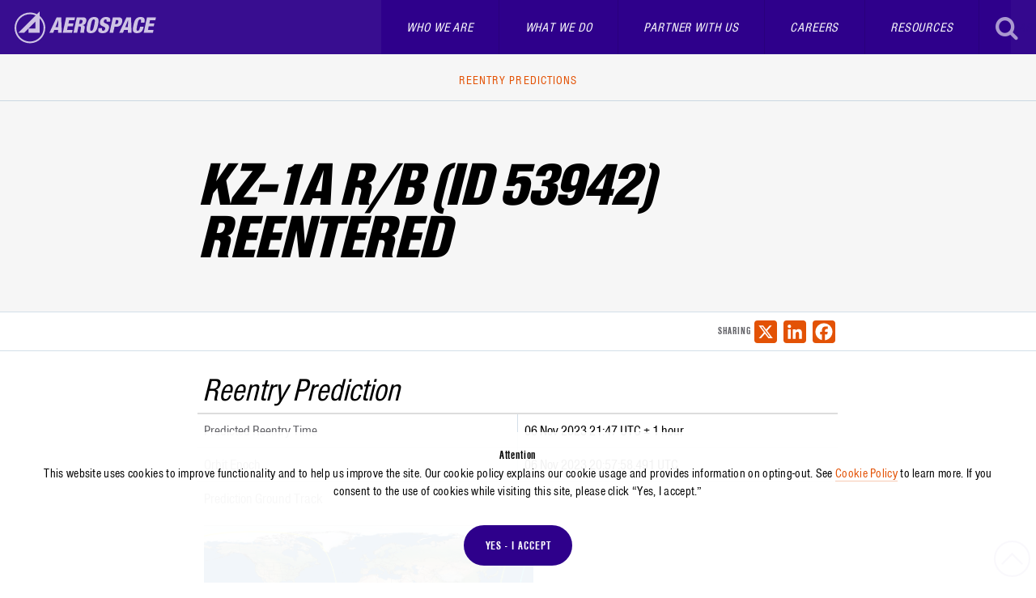

--- FILE ---
content_type: text/html; charset=UTF-8
request_url: https://aerospace.org/reentries/53942
body_size: 16137
content:
<!DOCTYPE html>
<html lang="en" dir="ltr" prefix="og: https://ogp.me/ns#">
  <head>
    <meta charset="utf-8" />
<link rel="canonical" href="https://aerospace.org/reentries/53942" />
<meta property="og:site_name" content="Aerospace Corporation" />
<meta property="og:title" content="KZ-1A R/B (ID 53942) | The Aerospace Corporation" />
<meta name="twitter:card" content="summary_large_image" />
<meta name="twitter:site" content="@aerospacecorp" />
<meta name="twitter:title" content="KZ-1A R/B (ID 53942) | The Aerospace Corporation" />
<meta name="Generator" content="Drupal 10 (https://www.drupal.org)" />
<meta name="MobileOptimized" content="width" />
<meta name="HandheldFriendly" content="true" />
<meta name="viewport" content="width=device-width, initial-scale=1.0" />
<link rel="apple-touch-icon" sizes="57x57" href="/themes/custom/aero/images/apple-touch-icon-57x57.png" />
<link rel="apple-touch-icon" sizes="72x72" href="/themes/custom/aero/images/apple-touch-icon-72x72.png" />
<link rel="apple-touch-icon" sizes="76x76" href="/themes/custom/aero/images/apple-touch-icon-76x76.png" />
<link rel="apple-touch-icon" sizes="114x114" href="/themes/custom/aero/images/apple-touch-icon-114x114.png" />
<link rel="apple-touch-icon" sizes="120x120" href="/themes/custom/aero/images/apple-touch-icon-120x120.png" />
<link rel="apple-touch-icon" sizes="144x144" href="/themes/custom/aero/images/apple-touch-icon-144x144.png" />
<link rel="apple-touch-icon" sizes="152x152" href="/themes/custom/aero/images/apple-touch-icon-152x152.png" />
<link rel="apple-touch-icon" sizes="180x180" href="/themes/custom/aero/images/apple-touch-icon-180x180.png" />
<link rel="apple-touch-icon" href="/themes/custom/aero/images/apple-touch-icon.png" />
<link rel="icon" href="/themes/custom/aero/favicon.ico" type="image/vnd.microsoft.icon" />
<script>window.a2a_config=window.a2a_config||{};a2a_config.callbacks=[];a2a_config.overlays=[];a2a_config.templates={};a2a_config.icon_color = "#e35205";
a2a_config.icon_color_hover = "#2e008b";</script>

    <title>KZ-1A R/B (ID 53942) | The Aerospace Corporation</title>
    <link rel="stylesheet" media="all" href="//maxcdn.bootstrapcdn.com/bootstrap/3.3.7/css/bootstrap.min.css" />
<link rel="stylesheet" media="all" href="/sites/default/files/css/css_Ngwlza02-uqbCRRhFeToNQSxUPBHzyk0_Gc_waQRe8I.css?delta=1&amp;language=en&amp;theme=aero&amp;include=[base64]" />
<link rel="stylesheet" media="all" href="https://cdn.jsdelivr.net/npm/bootstrap@5.3.3/dist/css/bootstrap.min.css" />
<link rel="stylesheet" media="all" href="/sites/default/files/css/css_Yg7f20gcGfayCOsWRbP7L882hcPQI-VAaX-d2QSxGU8.css?delta=3&amp;language=en&amp;theme=aero&amp;include=[base64]" />
<link rel="stylesheet" media="all" href="/sites/default/files/css/css_aglBGG70SG8znsuzP47a_2dVRisBlHmE2S_gstZ9LH4.css?delta=4&amp;language=en&amp;theme=aero&amp;include=[base64]" />
<link rel="stylesheet" media="all" href="//fonts.googleapis.com/css?family=Spectral:400,400i,500,600" />
<link rel="stylesheet" media="all" href="//use.typekit.net/zbk5yan.css" />

    
  </head>
  <body class="page--hero-no-swatch page--without-hero">
        <a href="#main-content" class="visually-hidden focusable">
      Skip to main content
    </a>
    
      <div class="dialog-off-canvas-main-canvas" data-off-canvas-main-canvas>
    <div class="layout-container" id="page_wrapper" data-page-title="KZ-1A R/B  (ID 53942)" data-page-path="/reentries/53942" data-page-type="node" data-page-id="50431">
  
<header class="js-site-header site-header">
  <div class="site-branding">
  <a href="/" title="Home" rel="home" class="main-logo">
      <img src="/themes/custom/aero/logo.svg" alt="Home" />

    </a>
      <div class="site-name visually-hidden">
      The Aerospace Corporation
    </div>
    </div>

  <div class="js-nav-toggle nav-toggle">
  </div>
  <div class="nav-wrap">
    <div id="block-megamenu">
  
    
      <div class="region-we-mega-menu">
	<a class="navbar-toggle collapsed">
	    <span class="icon-bar"></span>
	    <span class="icon-bar"></span>
	    <span class="icon-bar"></span>
	</a>
	<nav  class="mega-menu navbar navbar-default navbar-we-mega-menu mobile-collapse hover-action" data-menu-name="mega-menu" data-block-theme="aero" data-style="Default" data-animation="None" data-delay="" data-duration="" data-autoarrow="" data-alwayshowsubmenu="1" data-action="hover" data-mobile-collapse="1">
	  <div class="container-fluid">
	    <ul  class="we-mega-menu-ul nav nav-tabs">
  <li  class="we-mega-menu-li dropdown-menu" data-level="0" data-element-type="we-mega-menu-li" description="" data-id="cc84b406-af17-496f-ba4e-7d87db9abc1c" data-submenu="1" data-hide-sub-when-collapse="" data-group="0" data-class="" data-icon="" data-caption="" data-alignsub="" data-target="">
      <a class="we-mega-menu-li" title="" href="https://aerospace.org/about" target="">
      Who We Are    </a>
    <div  class="we-mega-menu-submenu" data-element-type="we-mega-menu-submenu" data-submenu-width="" data-class="" style="width: px">
  <div class="we-mega-menu-submenu-inner">
    <div  class="we-mega-menu-row" data-element-type="we-mega-menu-row" data-custom-row="0">
  <div  class="we-mega-menu-col span12" data-element-type="we-mega-menu-col" data-width="12" data-block="" data-blocktitle="0" data-hidewhencollapse="" data-class="">
  <ul class="nav nav-tabs subul">
  <li  class="we-mega-menu-li" data-level="1" data-element-type="we-mega-menu-li" description="" data-id="4748d624-9ccf-4826-9cc8-5cc328c01c1d" data-submenu="0" data-hide-sub-when-collapse="" data-group="0" data-class="" data-icon="" data-caption="" data-alignsub="" data-target="">
      <a class="we-mega-menu-li" title="" href="/locations" target="">
      Locations    </a>
    
</li><li  class="we-mega-menu-li dropdown-menu" data-level="1" data-element-type="we-mega-menu-li" description="" data-id="ff9d507d-b2d3-4e9c-891b-9d1550578922" data-submenu="1" data-hide-sub-when-collapse="" data-group="0" data-class="" data-icon="" data-caption="" data-alignsub="" data-target="_self">
      <a class="we-mega-menu-li" title="" href="/leadership" target="_self">
      Leadership    </a>
    <div  class="we-mega-menu-submenu" data-element-type="we-mega-menu-submenu" data-submenu-width="" data-class="" style="width: px">
  <div class="we-mega-menu-submenu-inner">
    <div  class="we-mega-menu-row" data-element-type="we-mega-menu-row" data-custom-row="0">
  <div  class="we-mega-menu-col span12" data-element-type="we-mega-menu-col" data-width="12" data-block="" data-blocktitle="0" data-hidewhencollapse="" data-class="">
  <ul class="nav nav-tabs subul">
  <li  class="we-mega-menu-li" data-level="2" data-element-type="we-mega-menu-li" description="" data-id="6f2ebae6-8c8a-4c99-8d71-0a50ccd45902" data-submenu="0" data-hide-sub-when-collapse="" data-group="0" data-class="" data-icon="" data-caption="" data-alignsub="" data-target="_self">
      <a class="we-mega-menu-li" title="" href="/board-trustees" target="_self">
      Board of Trustees    </a>
    
</li><li  class="we-mega-menu-li" data-level="2" data-element-type="we-mega-menu-li" description="" data-id="77732655-f2ac-482a-ab80-31a5b27b986e" data-submenu="0" data-hide-sub-when-collapse="" data-group="0" data-class="" data-icon="" data-caption="" data-alignsub="" data-target="_self">
      <a class="we-mega-menu-li" title="" href="/corporate-officers" target="_self">
      Corporate Officers    </a>
    
</li>
</ul>
</div>

</div>

  </div>
</div>
</li><li  class="we-mega-menu-li" data-level="1" data-element-type="we-mega-menu-li" description="News releases and media information" data-id="6253d8bc-ccbb-4a9c-8bf3-2d6e85ffc392" data-submenu="0" data-hide-sub-when-collapse="" data-group="0" data-class="" data-icon="" data-caption="" data-alignsub="" data-target="_self">
      <a class="we-mega-menu-li" title="" href="/press" target="_self">
      Press Room    </a>
    
</li><li  class="we-mega-menu-li" data-level="1" data-element-type="we-mega-menu-li" description="" data-id="bcc08ce4-47a6-4c23-8cb6-100ae0b60c30" data-submenu="0" data-hide-sub-when-collapse="" data-group="0" data-class="" data-icon="" data-caption="" data-alignsub="" data-target="_self">
      <a class="we-mega-menu-li" title="" href="/news" target="_self">
      News    </a>
    
</li><li  class="we-mega-menu-li" data-level="1" data-element-type="we-mega-menu-li" description="" data-id="e3eee27e-9059-48c8-997b-3c00071d2d8e" data-submenu="0" data-hide-sub-when-collapse="" data-group="0" data-class="" data-icon="" data-caption="" data-alignsub="" data-target="_self">
      <a class="we-mega-menu-li" title="" href="/article/history-aerospace" target="_self">
      Our History    </a>
    
</li>
</ul>
</div>

</div>

  </div>
</div>
</li><li  class="we-mega-menu-li dropdown-menu" data-level="0" data-element-type="we-mega-menu-li" description="" data-id="1c2d3e58-e360-449c-bca8-e9a625a48bd6" data-submenu="1" data-hide-sub-when-collapse="" data-group="0" data-class="" data-icon="" data-caption="" data-alignsub="" data-target="">
      <a class="we-mega-menu-li" title="" href="/what-we-do" target="">
      What We Do    </a>
    <div  class="we-mega-menu-submenu" data-element-type="we-mega-menu-submenu" data-submenu-width="" data-class="" style="width: px">
  <div class="we-mega-menu-submenu-inner">
    <div  class="we-mega-menu-row" data-element-type="we-mega-menu-row" data-custom-row="0">
  <div  class="we-mega-menu-col span12" data-element-type="we-mega-menu-col" data-width="12" data-block="" data-blocktitle="0" data-hidewhencollapse="" data-class="">
  <ul class="nav nav-tabs subul">
  <li  class="we-mega-menu-li" data-level="1" data-element-type="we-mega-menu-li" description="" data-id="7d159dd3-6562-4810-8112-ac868ec30cd3" data-submenu="0" data-hide-sub-when-collapse="" data-group="0" data-class="" data-icon="" data-caption="" data-alignsub="" data-target="_self">
      <a class="we-mega-menu-li" title="" href="/deliver-solutions-space" target="_self">
      Deliver Solutions for Space    </a>
    
</li><li  class="we-mega-menu-li" data-level="1" data-element-type="we-mega-menu-li" description="" data-id="a4368f46-6322-4f13-88ed-575dd0454653" data-submenu="0" data-hide-sub-when-collapse="" data-group="0" data-class="" data-icon="" data-caption="" data-alignsub="" data-target="_self">
      <a class="we-mega-menu-li" title="" href="/connect-space-enterprise" target="_self">
      Connect the Space Enterprise​    </a>
    
</li><li  class="we-mega-menu-li" data-level="1" data-element-type="we-mega-menu-li" description="" data-id="06778c2d-990d-42bd-afcd-9ebd8ed8a876" data-submenu="0" data-hide-sub-when-collapse="" data-group="0" data-class="" data-icon="" data-caption="" data-alignsub="" data-target="_self">
      <a class="we-mega-menu-li" title="" href="/shape-future-space" target="_self">
      Shape the Future of Space​    </a>
    
</li><li  class="we-mega-menu-li" data-level="1" data-element-type="we-mega-menu-li" description="" data-id="560acd2c-6e7f-42d9-b892-017827b41df8" data-submenu="0" data-hide-sub-when-collapse="" data-group="0" data-class="" data-icon="" data-caption="" data-alignsub="" data-target="_self">
      <a class="we-mega-menu-li" title="" href="https://aerospace.org/what-we-do/outpacing-threat" target="_self">
      Outpace the Threat​    </a>
    
</li><li  class="we-mega-menu-li" data-level="1" data-element-type="we-mega-menu-li" description="" data-id="d493e0f0-3622-49e3-963c-afcb64de6f42" data-submenu="0" data-hide-sub-when-collapse="" data-group="0" data-class="" data-icon="" data-caption="" data-alignsub="" data-target="_self">
      <a class="we-mega-menu-li" title="" href="/driving-innovation" target="_self">
      Drive Innovation    </a>
    
</li>
</ul>
</div>

</div>

  </div>
</div>
</li><li  class="we-mega-menu-li dropdown-menu" data-level="0" data-element-type="we-mega-menu-li" description="" data-id="51e645e6-05d0-4949-a94b-ccb06069f65e" data-submenu="1" data-hide-sub-when-collapse="" data-group="0" data-class="" data-icon="" data-caption="" data-alignsub="" data-target="">
      <a class="we-mega-menu-li" title="" href="/partner-us" target="">
      Partner With Us    </a>
    <div  class="we-mega-menu-submenu" data-element-type="we-mega-menu-submenu" data-submenu-width="" data-class="" style="width: px">
  <div class="we-mega-menu-submenu-inner">
    <div  class="we-mega-menu-row" data-element-type="we-mega-menu-row" data-custom-row="0">
  <div  class="we-mega-menu-col span12" data-element-type="we-mega-menu-col" data-width="12" data-block="" data-blocktitle="0" data-hidewhencollapse="" data-class="">
  <ul class="nav nav-tabs subul">
  <li  class="we-mega-menu-li" data-level="1" data-element-type="we-mega-menu-li" description="" data-id="f8719551-0da1-4b6d-848c-35d9b102061f" data-submenu="0" data-hide-sub-when-collapse="" data-group="0" data-class="" data-icon="" data-caption="" data-alignsub="" data-target="_self">
      <a class="we-mega-menu-li" title="" href="/policy" target="_self">
      Space Policy (CSPS)​    </a>
    
</li><li  class="we-mega-menu-li" data-level="1" data-element-type="we-mega-menu-li" description="" data-id="0332a442-93f2-4382-aedd-aaffe327b1a5" data-submenu="0" data-hide-sub-when-collapse="" data-group="0" data-class="" data-icon="" data-caption="" data-alignsub="" data-target="_self">
      <a class="we-mega-menu-li" title="" href="/cords" target="_self">
      Orbital Debris Expertise (CORDS)​    </a>
    
</li><li  class="we-mega-menu-li" data-level="1" data-element-type="we-mega-menu-li" description="" data-id="482b94cd-b253-483a-a786-b0af7b26df6b" data-submenu="0" data-hide-sub-when-collapse="" data-group="0" data-class="" data-icon="" data-caption="" data-alignsub="" data-target="_self">
      <a class="we-mega-menu-li" title="" href="/commercial-space-futures" target="_self">
      Commercial Space Futures (CSF)​    </a>
    
</li><li  class="we-mega-menu-li" data-level="1" data-element-type="we-mega-menu-li" description="" data-id="a9b74e60-7df6-4a62-962d-dccad8c9dec3" data-submenu="0" data-hide-sub-when-collapse="" data-group="0" data-class="" data-icon="" data-caption="" data-alignsub="" data-target="_self">
      <a class="we-mega-menu-li" title="" href="/fostering-international-collaboration-space" target="_self">
      International Partnerships    </a>
    
</li><li  class="we-mega-menu-li" data-level="1" data-element-type="we-mega-menu-li" description="" data-id="9e34207c-c351-41ce-937f-7903350957ae" data-submenu="0" data-hide-sub-when-collapse="" data-group="0" data-class="" data-icon="" data-caption="" data-alignsub="" data-target="_self">
      <a class="we-mega-menu-li" title="" href="/space-safety-institute" target="_self">
      Space Safety Institute (SSI)​    </a>
    
</li>
</ul>
</div>

</div>

  </div>
</div>
</li><li  class="we-mega-menu-li dropdown-menu" data-level="0" data-element-type="we-mega-menu-li" description="" data-id="7605449c-8e88-4067-ba91-04af148d7d11" data-submenu="1" data-hide-sub-when-collapse="" data-group="0" data-class="" data-icon="" data-caption="" data-alignsub="" data-target="">
      <a class="we-mega-menu-li" title="" href="/careers" target="">
      Careers    </a>
    <div  class="we-mega-menu-submenu" data-element-type="we-mega-menu-submenu" data-submenu-width="" data-class="" style="width: px">
  <div class="we-mega-menu-submenu-inner">
    <div  class="we-mega-menu-row" data-element-type="we-mega-menu-row" data-custom-row="0">
  <div  class="we-mega-menu-col span12" data-element-type="we-mega-menu-col" data-width="12" data-block="" data-blocktitle="0" data-hidewhencollapse="" data-class="">
  <ul class="nav nav-tabs subul">
  <li  class="we-mega-menu-li" data-level="1" data-element-type="we-mega-menu-li" description="" data-id="839b8162-14e4-4a56-94d3-fb70c58914fb" data-submenu="0" data-hide-sub-when-collapse="" data-group="0" data-class="" data-icon="" data-caption="" data-alignsub="" data-target="_self">
      <a class="we-mega-menu-li" title="" href="/careers/our-culture" target="_self">
      Our Culture    </a>
    
</li><li  class="we-mega-menu-li" data-level="1" data-element-type="we-mega-menu-li" description="" data-id="9e2a4ade-4dda-4327-86e3-d39e113f39ed" data-submenu="0" data-hide-sub-when-collapse="" data-group="0" data-class="" data-icon="" data-caption="" data-alignsub="" data-target="_self">
      <a class="we-mega-menu-li" title="" href="https://aero.wd5.myworkdayjobs.com/External" target="_self">
      Experienced Professionals​    </a>
    
</li><li  class="we-mega-menu-li" data-level="1" data-element-type="we-mega-menu-li" description="" data-id="946cccc0-e9b8-4a44-b633-e866cb26754e" data-submenu="0" data-hide-sub-when-collapse="" data-group="0" data-class="" data-icon="" data-caption="" data-alignsub="" data-target="_self">
      <a class="we-mega-menu-li" title="" href="/students-and-recent-graduates" target="_self">
      Students and Recent Graduates​    </a>
    
</li><li  class="we-mega-menu-li" data-level="1" data-element-type="we-mega-menu-li" description="" data-id="d77709b6-0e8a-40d2-9f9a-39b93b7e228c" data-submenu="0" data-hide-sub-when-collapse="" data-group="0" data-class="" data-icon="" data-caption="" data-alignsub="" data-target="_self">
      <a class="we-mega-menu-li" title="" href="/benefits" target="_self">
      Benefits    </a>
    
</li><li  class="we-mega-menu-li" data-level="1" data-element-type="we-mega-menu-li" description="" data-id="8753622a-0536-4604-ad1c-d83115d125a5" data-submenu="0" data-hide-sub-when-collapse="" data-group="0" data-class="" data-icon="" data-caption="" data-alignsub="" data-target="_self">
      <a class="we-mega-menu-li" title="" href="/recruitment-events" target="_self">
      Recruitment Events​    </a>
    
</li><li  class="we-mega-menu-li" data-level="1" data-element-type="we-mega-menu-li" description="" data-id="bc7fbdca-c5be-4936-b184-04e324ff4301" data-submenu="0" data-hide-sub-when-collapse="" data-group="0" data-class="" data-icon="" data-caption="" data-alignsub="" data-target="_self">
      <a class="we-mega-menu-li" title="" href="/aerospace-virtual-tours" target="_self">
      Virtual Tours​    </a>
    
</li>
</ul>
</div>

</div>

  </div>
</div>
</li><li  class="we-mega-menu-li dropdown-menu" data-level="0" data-element-type="we-mega-menu-li" description="Resources" data-id="5a3fde98-5a84-4b10-911b-49578dc7df1c" data-submenu="1" data-hide-sub-when-collapse="" data-group="0" data-class="" data-icon="" data-caption="" data-alignsub="" data-target="">
      <a class="we-mega-menu-li" title="" href="/resources" target="">
      Resources    </a>
    <div  class="we-mega-menu-submenu" data-element-type="we-mega-menu-submenu" data-submenu-width="" data-class="" style="width: px">
  <div class="we-mega-menu-submenu-inner">
    <div  class="we-mega-menu-row" data-element-type="we-mega-menu-row" data-custom-row="0">
  <div  class="we-mega-menu-col span12" data-element-type="we-mega-menu-col" data-width="12" data-block="" data-blocktitle="0" data-hidewhencollapse="" data-class="">
  <ul class="nav nav-tabs subul">
  <li  class="we-mega-menu-li" data-level="1" data-element-type="we-mega-menu-li" description="" data-id="f591ed7d-6aa5-4c01-b95c-a6f81e22c015" data-submenu="0" data-hide-sub-when-collapse="" data-group="0" data-class="" data-icon="" data-caption="" data-alignsub="" data-target="_self">
      <a class="we-mega-menu-li" title="" href="https://aerospace.org/space-systems-engineering-nexus" target="_self">
      Space Systems Engineering Nexus    </a>
    
</li><li  class="we-mega-menu-li" data-level="1" data-element-type="we-mega-menu-li" description="" data-id="d9fa2818-be13-4bb2-b5d4-92c517aa9552" data-submenu="0" data-hide-sub-when-collapse="" data-group="0" data-class="" data-icon="" data-caption="" data-alignsub="" data-target="_self">
      <a class="we-mega-menu-li" title="" href="/events/technical-workshops" target="_self">
      Technical Workshops    </a>
    
</li><li  class="we-mega-menu-li" data-level="1" data-element-type="we-mega-menu-li" description="" data-id="841074b3-d088-4326-9034-f56435aa80f9" data-submenu="0" data-hide-sub-when-collapse="" data-group="0" data-class="" data-icon="" data-caption="" data-alignsub="" data-target="_self">
      <a class="we-mega-menu-li" title="" href="/publications-resources" target="_self">
      Publications    </a>
    
</li><li  class="we-mega-menu-li" data-level="1" data-element-type="we-mega-menu-li" description="Aerospace Learning Opportunities" data-id="eccdd817-068c-4ad5-b7a4-95b5d6207c17" data-submenu="0" data-hide-sub-when-collapse="" data-group="0" data-class="" data-icon="" data-caption="" data-alignsub="" data-target="_self">
      <a class="we-mega-menu-li" title="" href="/resources/aerospace-learning-opportunities" target="_self">
      Learning Opportunities    </a>
    
</li><li  class="we-mega-menu-li" data-level="1" data-element-type="we-mega-menu-li" description="" data-id="871cc1b1-9cef-4ef6-87bf-db1cf14891e4" data-submenu="0" data-hide-sub-when-collapse="" data-group="0" data-class="" data-icon="" data-caption="" data-alignsub="" data-target="_self">
      <a class="we-mega-menu-li" title="" href="/techtransfer" target="_self">
      License Our Technology​    </a>
    
</li>
</ul>
</div>

</div>

  </div>
</div>
</li><li  class="we-mega-menu-li search-icon searchbar " data-level="0" data-element-type="we-mega-menu-li" description="" data-id="4c2857b4-7889-4809-b03a-6c94fc19796c" data-submenu="0" data-hide-sub-when-collapse="" data-group="0" data-class="search-icon searchbar " data-icon="" data-caption="" data-alignsub="" data-target="">
      <a class="we-mega-menu-li" title="" href="/search" target="">
      Search    </a>
    
</li>
</ul>
	  </div>
	</nav>
</div>
  </div>

    
  </div>
</header>


  

  

  

  <main role="main" id="main-content" tabindex="-1">

    <div class="layout-content">
        <div>
    <div data-drupal-messages-fallback class="hidden"></div><div id="block-googletagmanager">
  
    
      
            <div><script>(function(w,d,s,l,i){w[l]=w[l]||[];w[l].push({'gtm.start':new Date().getTime(),event:'gtm.js'});var f=d.getElementsByTagName(s)[0];var j=d.createElement(s);var dl=l!='dataLayer'?'&amp;l='+l:'';j.src='https://www.googletagmanager.com/gtm.js?id='+i+dl+'';j.async=true;f.parentNode.insertBefore(j,f);})(window,document,'script','dataLayer','GTM-P7795V');</script></div>
      
  </div>



<article class="reentry node node--type-reentry node--view-mode-full">
  <div class="reentry__eyebrow eyebrow eyebrow--dark">
    <a href="/reentries" class="article__eyebrow-link eyebrow__link">Reentry Predictions</a>
  </div>

  <header class="reentry__header article__header">
    <div class="reentry__header-inner l-container--narrow">

      <div class="reentry__info-wrap">
        <h1 class="article__title reentry__title">
              	      KZ-1A R/B  (ID 53942) Reentered
  		            </h1>
      </div>

    </div>
  </header>
  <div class="article__byline">
    <div class="article__byline-inner l-container--narrow">
      <div class="article__social-widget social-widget">
        <span class="social-widget__label">Sharing</span>
        <span class="a2a_kit a2a_kit_size_28 addtoany_list" data-a2a-url="https://aerospace.org/reentries/53942" data-a2a-title="KZ-1A R/B  (ID 53942)"><a class="a2a_button_x"></a><a class="a2a_button_linkedin"></a><a class="a2a_button_facebook"></a></span>

      </div>
    </div>
  </div>

  <div class="article__content">
    <div class="l-container--narrow">

      <table class="table table--horizontal">
        <thead>
          <tr>
            <th colspan="2">
              <div class="h3">
                Reentry Prediction
              </div>
            </th>
          </tr>
        </thead>
        <tbody>
                      <tr>
              <th scope="row">Predicted Reentry Time</th>
              <td>
                  <span id="predicted_rentry_time">06 Nov 2023 21:47 UTC</span>
                                                                  ± 1 hour

                                                          <div class="timezone_selector"><label for="timezone_selector">Timezone</label></label><select name="timezone_selector"><option value="0">UTC</option><option value="Africa/Abidjan">Africa/Abidjan</option><option value="Africa/Accra">Africa/Accra</option><option value="Africa/Addis_Ababa">Africa/Addis_Ababa</option><option value="Africa/Algiers">Africa/Algiers</option><option value="Africa/Asmara">Africa/Asmara</option><option value="Africa/Bamako">Africa/Bamako</option><option value="Africa/Bangui">Africa/Bangui</option><option value="Africa/Banjul">Africa/Banjul</option><option value="Africa/Bissau">Africa/Bissau</option><option value="Africa/Blantyre">Africa/Blantyre</option><option value="Africa/Brazzaville">Africa/Brazzaville</option><option value="Africa/Bujumbura">Africa/Bujumbura</option><option value="Africa/Cairo">Africa/Cairo</option><option value="Africa/Casablanca">Africa/Casablanca</option><option value="Africa/Ceuta">Africa/Ceuta</option><option value="Africa/Conakry">Africa/Conakry</option><option value="Africa/Dakar">Africa/Dakar</option><option value="Africa/Dar_es_Salaam">Africa/Dar_es_Salaam</option><option value="Africa/Djibouti">Africa/Djibouti</option><option value="Africa/Douala">Africa/Douala</option><option value="Africa/El_Aaiun">Africa/El_Aaiun</option><option value="Africa/Freetown">Africa/Freetown</option><option value="Africa/Gaborone">Africa/Gaborone</option><option value="Africa/Harare">Africa/Harare</option><option value="Africa/Johannesburg">Africa/Johannesburg</option><option value="Africa/Juba">Africa/Juba</option><option value="Africa/Kampala">Africa/Kampala</option><option value="Africa/Khartoum">Africa/Khartoum</option><option value="Africa/Kigali">Africa/Kigali</option><option value="Africa/Kinshasa">Africa/Kinshasa</option><option value="Africa/Lagos">Africa/Lagos</option><option value="Africa/Libreville">Africa/Libreville</option><option value="Africa/Lome">Africa/Lome</option><option value="Africa/Luanda">Africa/Luanda</option><option value="Africa/Lubumbashi">Africa/Lubumbashi</option><option value="Africa/Lusaka">Africa/Lusaka</option><option value="Africa/Malabo">Africa/Malabo</option><option value="Africa/Maputo">Africa/Maputo</option><option value="Africa/Maseru">Africa/Maseru</option><option value="Africa/Mbabane">Africa/Mbabane</option><option value="Africa/Mogadishu">Africa/Mogadishu</option><option value="Africa/Monrovia">Africa/Monrovia</option><option value="Africa/Nairobi">Africa/Nairobi</option><option value="Africa/Ndjamena">Africa/Ndjamena</option><option value="Africa/Niamey">Africa/Niamey</option><option value="Africa/Nouakchott">Africa/Nouakchott</option><option value="Africa/Ouagadougou">Africa/Ouagadougou</option><option value="Africa/Porto-Novo">Africa/Porto-Novo</option><option value="Africa/Sao_Tome">Africa/Sao_Tome</option><option value="Africa/Tripoli">Africa/Tripoli</option><option value="Africa/Tunis">Africa/Tunis</option><option value="Africa/Windhoek">Africa/Windhoek</option><option value="America/Adak">America/Adak</option><option value="America/Anchorage">America/Anchorage</option><option value="America/Anguilla">America/Anguilla</option><option value="America/Antigua">America/Antigua</option><option value="America/Araguaina">America/Araguaina</option><option value="America/Argentina/Buenos_Aires">America/Argentina/Buenos_Aires</option><option value="America/Argentina/Catamarca">America/Argentina/Catamarca</option><option value="America/Argentina/Cordoba">America/Argentina/Cordoba</option><option value="America/Argentina/Jujuy">America/Argentina/Jujuy</option><option value="America/Argentina/La_Rioja">America/Argentina/La_Rioja</option><option value="America/Argentina/Mendoza">America/Argentina/Mendoza</option><option value="America/Argentina/Rio_Gallegos">America/Argentina/Rio_Gallegos</option><option value="America/Argentina/Salta">America/Argentina/Salta</option><option value="America/Argentina/San_Juan">America/Argentina/San_Juan</option><option value="America/Argentina/San_Luis">America/Argentina/San_Luis</option><option value="America/Argentina/Tucuman">America/Argentina/Tucuman</option><option value="America/Argentina/Ushuaia">America/Argentina/Ushuaia</option><option value="America/Aruba">America/Aruba</option><option value="America/Asuncion">America/Asuncion</option><option value="America/Atikokan">America/Atikokan</option><option value="America/Bahia">America/Bahia</option><option value="America/Bahia_Banderas">America/Bahia_Banderas</option><option value="America/Barbados">America/Barbados</option><option value="America/Belem">America/Belem</option><option value="America/Belize">America/Belize</option><option value="America/Blanc-Sablon">America/Blanc-Sablon</option><option value="America/Boa_Vista">America/Boa_Vista</option><option value="America/Bogota">America/Bogota</option><option value="America/Boise">America/Boise</option><option value="America/Cambridge_Bay">America/Cambridge_Bay</option><option value="America/Campo_Grande">America/Campo_Grande</option><option value="America/Cancun">America/Cancun</option><option value="America/Caracas">America/Caracas</option><option value="America/Cayenne">America/Cayenne</option><option value="America/Cayman">America/Cayman</option><option value="America/Chicago">America/Chicago</option><option value="America/Chihuahua">America/Chihuahua</option><option value="America/Ciudad_Juarez">America/Ciudad_Juarez</option><option value="America/Costa_Rica">America/Costa_Rica</option><option value="America/Coyhaique">America/Coyhaique</option><option value="America/Creston">America/Creston</option><option value="America/Cuiaba">America/Cuiaba</option><option value="America/Curacao">America/Curacao</option><option value="America/Danmarkshavn">America/Danmarkshavn</option><option value="America/Dawson">America/Dawson</option><option value="America/Dawson_Creek">America/Dawson_Creek</option><option value="America/Denver">America/Denver</option><option value="America/Detroit">America/Detroit</option><option value="America/Dominica">America/Dominica</option><option value="America/Edmonton">America/Edmonton</option><option value="America/Eirunepe">America/Eirunepe</option><option value="America/El_Salvador">America/El_Salvador</option><option value="America/Fort_Nelson">America/Fort_Nelson</option><option value="America/Fortaleza">America/Fortaleza</option><option value="America/Glace_Bay">America/Glace_Bay</option><option value="America/Goose_Bay">America/Goose_Bay</option><option value="America/Grand_Turk">America/Grand_Turk</option><option value="America/Grenada">America/Grenada</option><option value="America/Guadeloupe">America/Guadeloupe</option><option value="America/Guatemala">America/Guatemala</option><option value="America/Guayaquil">America/Guayaquil</option><option value="America/Guyana">America/Guyana</option><option value="America/Halifax">America/Halifax</option><option value="America/Havana">America/Havana</option><option value="America/Hermosillo">America/Hermosillo</option><option value="America/Indiana/Indianapolis">America/Indiana/Indianapolis</option><option value="America/Indiana/Knox">America/Indiana/Knox</option><option value="America/Indiana/Marengo">America/Indiana/Marengo</option><option value="America/Indiana/Petersburg">America/Indiana/Petersburg</option><option value="America/Indiana/Tell_City">America/Indiana/Tell_City</option><option value="America/Indiana/Vevay">America/Indiana/Vevay</option><option value="America/Indiana/Vincennes">America/Indiana/Vincennes</option><option value="America/Indiana/Winamac">America/Indiana/Winamac</option><option value="America/Inuvik">America/Inuvik</option><option value="America/Iqaluit">America/Iqaluit</option><option value="America/Jamaica">America/Jamaica</option><option value="America/Juneau">America/Juneau</option><option value="America/Kentucky/Louisville">America/Kentucky/Louisville</option><option value="America/Kentucky/Monticello">America/Kentucky/Monticello</option><option value="America/Kralendijk">America/Kralendijk</option><option value="America/La_Paz">America/La_Paz</option><option value="America/Lima">America/Lima</option><option value="America/Los_Angeles">America/Los_Angeles</option><option value="America/Lower_Princes">America/Lower_Princes</option><option value="America/Maceio">America/Maceio</option><option value="America/Managua">America/Managua</option><option value="America/Manaus">America/Manaus</option><option value="America/Marigot">America/Marigot</option><option value="America/Martinique">America/Martinique</option><option value="America/Matamoros">America/Matamoros</option><option value="America/Mazatlan">America/Mazatlan</option><option value="America/Menominee">America/Menominee</option><option value="America/Merida">America/Merida</option><option value="America/Metlakatla">America/Metlakatla</option><option value="America/Mexico_City">America/Mexico_City</option><option value="America/Miquelon">America/Miquelon</option><option value="America/Moncton">America/Moncton</option><option value="America/Monterrey">America/Monterrey</option><option value="America/Montevideo">America/Montevideo</option><option value="America/Montserrat">America/Montserrat</option><option value="America/Nassau">America/Nassau</option><option value="America/New_York">America/New_York</option><option value="America/Nome">America/Nome</option><option value="America/Noronha">America/Noronha</option><option value="America/North_Dakota/Beulah">America/North_Dakota/Beulah</option><option value="America/North_Dakota/Center">America/North_Dakota/Center</option><option value="America/North_Dakota/New_Salem">America/North_Dakota/New_Salem</option><option value="America/Nuuk">America/Nuuk</option><option value="America/Ojinaga">America/Ojinaga</option><option value="America/Panama">America/Panama</option><option value="America/Paramaribo">America/Paramaribo</option><option value="America/Phoenix">America/Phoenix</option><option value="America/Port-au-Prince">America/Port-au-Prince</option><option value="America/Port_of_Spain">America/Port_of_Spain</option><option value="America/Porto_Velho">America/Porto_Velho</option><option value="America/Puerto_Rico">America/Puerto_Rico</option><option value="America/Punta_Arenas">America/Punta_Arenas</option><option value="America/Rankin_Inlet">America/Rankin_Inlet</option><option value="America/Recife">America/Recife</option><option value="America/Regina">America/Regina</option><option value="America/Resolute">America/Resolute</option><option value="America/Rio_Branco">America/Rio_Branco</option><option value="America/Santarem">America/Santarem</option><option value="America/Santiago">America/Santiago</option><option value="America/Santo_Domingo">America/Santo_Domingo</option><option value="America/Sao_Paulo">America/Sao_Paulo</option><option value="America/Scoresbysund">America/Scoresbysund</option><option value="America/Sitka">America/Sitka</option><option value="America/St_Barthelemy">America/St_Barthelemy</option><option value="America/St_Johns">America/St_Johns</option><option value="America/St_Kitts">America/St_Kitts</option><option value="America/St_Lucia">America/St_Lucia</option><option value="America/St_Thomas">America/St_Thomas</option><option value="America/St_Vincent">America/St_Vincent</option><option value="America/Swift_Current">America/Swift_Current</option><option value="America/Tegucigalpa">America/Tegucigalpa</option><option value="America/Thule">America/Thule</option><option value="America/Tijuana">America/Tijuana</option><option value="America/Toronto">America/Toronto</option><option value="America/Tortola">America/Tortola</option><option value="America/Vancouver">America/Vancouver</option><option value="America/Whitehorse">America/Whitehorse</option><option value="America/Winnipeg">America/Winnipeg</option><option value="America/Yakutat">America/Yakutat</option><option value="Antarctica/Casey">Antarctica/Casey</option><option value="Antarctica/Davis">Antarctica/Davis</option><option value="Antarctica/DumontDUrville">Antarctica/DumontDUrville</option><option value="Antarctica/Macquarie">Antarctica/Macquarie</option><option value="Antarctica/Mawson">Antarctica/Mawson</option><option value="Antarctica/McMurdo">Antarctica/McMurdo</option><option value="Antarctica/Palmer">Antarctica/Palmer</option><option value="Antarctica/Rothera">Antarctica/Rothera</option><option value="Antarctica/Syowa">Antarctica/Syowa</option><option value="Antarctica/Troll">Antarctica/Troll</option><option value="Antarctica/Vostok">Antarctica/Vostok</option><option value="Arctic/Longyearbyen">Arctic/Longyearbyen</option><option value="Asia/Aden">Asia/Aden</option><option value="Asia/Almaty">Asia/Almaty</option><option value="Asia/Amman">Asia/Amman</option><option value="Asia/Anadyr">Asia/Anadyr</option><option value="Asia/Aqtau">Asia/Aqtau</option><option value="Asia/Aqtobe">Asia/Aqtobe</option><option value="Asia/Ashgabat">Asia/Ashgabat</option><option value="Asia/Atyrau">Asia/Atyrau</option><option value="Asia/Baghdad">Asia/Baghdad</option><option value="Asia/Bahrain">Asia/Bahrain</option><option value="Asia/Baku">Asia/Baku</option><option value="Asia/Bangkok">Asia/Bangkok</option><option value="Asia/Barnaul">Asia/Barnaul</option><option value="Asia/Beirut">Asia/Beirut</option><option value="Asia/Bishkek">Asia/Bishkek</option><option value="Asia/Brunei">Asia/Brunei</option><option value="Asia/Chita">Asia/Chita</option><option value="Asia/Colombo">Asia/Colombo</option><option value="Asia/Damascus">Asia/Damascus</option><option value="Asia/Dhaka">Asia/Dhaka</option><option value="Asia/Dili">Asia/Dili</option><option value="Asia/Dubai">Asia/Dubai</option><option value="Asia/Dushanbe">Asia/Dushanbe</option><option value="Asia/Famagusta">Asia/Famagusta</option><option value="Asia/Gaza">Asia/Gaza</option><option value="Asia/Hebron">Asia/Hebron</option><option value="Asia/Ho_Chi_Minh">Asia/Ho_Chi_Minh</option><option value="Asia/Hong_Kong">Asia/Hong_Kong</option><option value="Asia/Hovd">Asia/Hovd</option><option value="Asia/Irkutsk">Asia/Irkutsk</option><option value="Asia/Jakarta">Asia/Jakarta</option><option value="Asia/Jayapura">Asia/Jayapura</option><option value="Asia/Jerusalem">Asia/Jerusalem</option><option value="Asia/Kabul">Asia/Kabul</option><option value="Asia/Kamchatka">Asia/Kamchatka</option><option value="Asia/Karachi">Asia/Karachi</option><option value="Asia/Kathmandu">Asia/Kathmandu</option><option value="Asia/Khandyga">Asia/Khandyga</option><option value="Asia/Kolkata">Asia/Kolkata</option><option value="Asia/Krasnoyarsk">Asia/Krasnoyarsk</option><option value="Asia/Kuala_Lumpur">Asia/Kuala_Lumpur</option><option value="Asia/Kuching">Asia/Kuching</option><option value="Asia/Kuwait">Asia/Kuwait</option><option value="Asia/Macau">Asia/Macau</option><option value="Asia/Magadan">Asia/Magadan</option><option value="Asia/Makassar">Asia/Makassar</option><option value="Asia/Manila">Asia/Manila</option><option value="Asia/Muscat">Asia/Muscat</option><option value="Asia/Nicosia">Asia/Nicosia</option><option value="Asia/Novokuznetsk">Asia/Novokuznetsk</option><option value="Asia/Novosibirsk">Asia/Novosibirsk</option><option value="Asia/Omsk">Asia/Omsk</option><option value="Asia/Oral">Asia/Oral</option><option value="Asia/Phnom_Penh">Asia/Phnom_Penh</option><option value="Asia/Pontianak">Asia/Pontianak</option><option value="Asia/Pyongyang">Asia/Pyongyang</option><option value="Asia/Qatar">Asia/Qatar</option><option value="Asia/Qostanay">Asia/Qostanay</option><option value="Asia/Qyzylorda">Asia/Qyzylorda</option><option value="Asia/Riyadh">Asia/Riyadh</option><option value="Asia/Sakhalin">Asia/Sakhalin</option><option value="Asia/Samarkand">Asia/Samarkand</option><option value="Asia/Seoul">Asia/Seoul</option><option value="Asia/Shanghai">Asia/Shanghai</option><option value="Asia/Singapore">Asia/Singapore</option><option value="Asia/Srednekolymsk">Asia/Srednekolymsk</option><option value="Asia/Taipei">Asia/Taipei</option><option value="Asia/Tashkent">Asia/Tashkent</option><option value="Asia/Tbilisi">Asia/Tbilisi</option><option value="Asia/Tehran">Asia/Tehran</option><option value="Asia/Thimphu">Asia/Thimphu</option><option value="Asia/Tokyo">Asia/Tokyo</option><option value="Asia/Tomsk">Asia/Tomsk</option><option value="Asia/Ulaanbaatar">Asia/Ulaanbaatar</option><option value="Asia/Urumqi">Asia/Urumqi</option><option value="Asia/Ust-Nera">Asia/Ust-Nera</option><option value="Asia/Vientiane">Asia/Vientiane</option><option value="Asia/Vladivostok">Asia/Vladivostok</option><option value="Asia/Yakutsk">Asia/Yakutsk</option><option value="Asia/Yangon">Asia/Yangon</option><option value="Asia/Yekaterinburg">Asia/Yekaterinburg</option><option value="Asia/Yerevan">Asia/Yerevan</option><option value="Atlantic/Azores">Atlantic/Azores</option><option value="Atlantic/Bermuda">Atlantic/Bermuda</option><option value="Atlantic/Canary">Atlantic/Canary</option><option value="Atlantic/Cape_Verde">Atlantic/Cape_Verde</option><option value="Atlantic/Faroe">Atlantic/Faroe</option><option value="Atlantic/Madeira">Atlantic/Madeira</option><option value="Atlantic/Reykjavik">Atlantic/Reykjavik</option><option value="Atlantic/South_Georgia">Atlantic/South_Georgia</option><option value="Atlantic/St_Helena">Atlantic/St_Helena</option><option value="Atlantic/Stanley">Atlantic/Stanley</option><option value="Australia/Adelaide">Australia/Adelaide</option><option value="Australia/Brisbane">Australia/Brisbane</option><option value="Australia/Broken_Hill">Australia/Broken_Hill</option><option value="Australia/Darwin">Australia/Darwin</option><option value="Australia/Eucla">Australia/Eucla</option><option value="Australia/Hobart">Australia/Hobart</option><option value="Australia/Lindeman">Australia/Lindeman</option><option value="Australia/Lord_Howe">Australia/Lord_Howe</option><option value="Australia/Melbourne">Australia/Melbourne</option><option value="Australia/Perth">Australia/Perth</option><option value="Australia/Sydney">Australia/Sydney</option><option value="Europe/Amsterdam">Europe/Amsterdam</option><option value="Europe/Andorra">Europe/Andorra</option><option value="Europe/Astrakhan">Europe/Astrakhan</option><option value="Europe/Athens">Europe/Athens</option><option value="Europe/Belgrade">Europe/Belgrade</option><option value="Europe/Berlin">Europe/Berlin</option><option value="Europe/Bratislava">Europe/Bratislava</option><option value="Europe/Brussels">Europe/Brussels</option><option value="Europe/Bucharest">Europe/Bucharest</option><option value="Europe/Budapest">Europe/Budapest</option><option value="Europe/Busingen">Europe/Busingen</option><option value="Europe/Chisinau">Europe/Chisinau</option><option value="Europe/Copenhagen">Europe/Copenhagen</option><option value="Europe/Dublin">Europe/Dublin</option><option value="Europe/Gibraltar">Europe/Gibraltar</option><option value="Europe/Guernsey">Europe/Guernsey</option><option value="Europe/Helsinki">Europe/Helsinki</option><option value="Europe/Isle_of_Man">Europe/Isle_of_Man</option><option value="Europe/Istanbul">Europe/Istanbul</option><option value="Europe/Jersey">Europe/Jersey</option><option value="Europe/Kaliningrad">Europe/Kaliningrad</option><option value="Europe/Kirov">Europe/Kirov</option><option value="Europe/Kyiv">Europe/Kyiv</option><option value="Europe/Lisbon">Europe/Lisbon</option><option value="Europe/Ljubljana">Europe/Ljubljana</option><option value="Europe/London">Europe/London</option><option value="Europe/Luxembourg">Europe/Luxembourg</option><option value="Europe/Madrid">Europe/Madrid</option><option value="Europe/Malta">Europe/Malta</option><option value="Europe/Mariehamn">Europe/Mariehamn</option><option value="Europe/Minsk">Europe/Minsk</option><option value="Europe/Monaco">Europe/Monaco</option><option value="Europe/Moscow">Europe/Moscow</option><option value="Europe/Oslo">Europe/Oslo</option><option value="Europe/Paris">Europe/Paris</option><option value="Europe/Podgorica">Europe/Podgorica</option><option value="Europe/Prague">Europe/Prague</option><option value="Europe/Riga">Europe/Riga</option><option value="Europe/Rome">Europe/Rome</option><option value="Europe/Samara">Europe/Samara</option><option value="Europe/San_Marino">Europe/San_Marino</option><option value="Europe/Sarajevo">Europe/Sarajevo</option><option value="Europe/Saratov">Europe/Saratov</option><option value="Europe/Simferopol">Europe/Simferopol</option><option value="Europe/Skopje">Europe/Skopje</option><option value="Europe/Sofia">Europe/Sofia</option><option value="Europe/Stockholm">Europe/Stockholm</option><option value="Europe/Tallinn">Europe/Tallinn</option><option value="Europe/Tirane">Europe/Tirane</option><option value="Europe/Ulyanovsk">Europe/Ulyanovsk</option><option value="Europe/Vaduz">Europe/Vaduz</option><option value="Europe/Vatican">Europe/Vatican</option><option value="Europe/Vienna">Europe/Vienna</option><option value="Europe/Vilnius">Europe/Vilnius</option><option value="Europe/Volgograd">Europe/Volgograd</option><option value="Europe/Warsaw">Europe/Warsaw</option><option value="Europe/Zagreb">Europe/Zagreb</option><option value="Europe/Zurich">Europe/Zurich</option><option value="Indian/Antananarivo">Indian/Antananarivo</option><option value="Indian/Chagos">Indian/Chagos</option><option value="Indian/Christmas">Indian/Christmas</option><option value="Indian/Cocos">Indian/Cocos</option><option value="Indian/Comoro">Indian/Comoro</option><option value="Indian/Kerguelen">Indian/Kerguelen</option><option value="Indian/Mahe">Indian/Mahe</option><option value="Indian/Maldives">Indian/Maldives</option><option value="Indian/Mauritius">Indian/Mauritius</option><option value="Indian/Mayotte">Indian/Mayotte</option><option value="Indian/Reunion">Indian/Reunion</option><option value="Pacific/Apia">Pacific/Apia</option><option value="Pacific/Auckland">Pacific/Auckland</option><option value="Pacific/Bougainville">Pacific/Bougainville</option><option value="Pacific/Chatham">Pacific/Chatham</option><option value="Pacific/Chuuk">Pacific/Chuuk</option><option value="Pacific/Easter">Pacific/Easter</option><option value="Pacific/Efate">Pacific/Efate</option><option value="Pacific/Fakaofo">Pacific/Fakaofo</option><option value="Pacific/Fiji">Pacific/Fiji</option><option value="Pacific/Funafuti">Pacific/Funafuti</option><option value="Pacific/Galapagos">Pacific/Galapagos</option><option value="Pacific/Gambier">Pacific/Gambier</option><option value="Pacific/Guadalcanal">Pacific/Guadalcanal</option><option value="Pacific/Guam">Pacific/Guam</option><option value="Pacific/Honolulu">Pacific/Honolulu</option><option value="Pacific/Kanton">Pacific/Kanton</option><option value="Pacific/Kiritimati">Pacific/Kiritimati</option><option value="Pacific/Kosrae">Pacific/Kosrae</option><option value="Pacific/Kwajalein">Pacific/Kwajalein</option><option value="Pacific/Majuro">Pacific/Majuro</option><option value="Pacific/Marquesas">Pacific/Marquesas</option><option value="Pacific/Midway">Pacific/Midway</option><option value="Pacific/Nauru">Pacific/Nauru</option><option value="Pacific/Niue">Pacific/Niue</option><option value="Pacific/Norfolk">Pacific/Norfolk</option><option value="Pacific/Noumea">Pacific/Noumea</option><option value="Pacific/Pago_Pago">Pacific/Pago_Pago</option><option value="Pacific/Palau">Pacific/Palau</option><option value="Pacific/Pitcairn">Pacific/Pitcairn</option><option value="Pacific/Pohnpei">Pacific/Pohnpei</option><option value="Pacific/Port_Moresby">Pacific/Port_Moresby</option><option value="Pacific/Rarotonga">Pacific/Rarotonga</option><option value="Pacific/Saipan">Pacific/Saipan</option><option value="Pacific/Tahiti">Pacific/Tahiti</option><option value="Pacific/Tarawa">Pacific/Tarawa</option><option value="Pacific/Tongatapu">Pacific/Tongatapu</option><option value="Pacific/Wake">Pacific/Wake</option><option value="Pacific/Wallis">Pacific/Wallis</option><option value="UTC">UTC</option></select></div>
              </td>
            </tr>
                                <tr>
              <th scope="row">Orbit Epoch</th>
              <td>
            <div><time datetime="2023-11-06T20:57:58Z">06 Nov 2023 20:57:58.491 UTC</time>
</div>
      </td>
            </tr>
                                <tr>
              <th colspan="2" class="table__img">
                Prediction Ground Track

                <div>
  
      <picture>
                  <source srcset="/sites/default/files/styles/reentry_image_large_865x433/public/2023-11/53942_20231113_125249%200000.png?itok=LDBl3Gbh 1x, /sites/default/files/styles/reentry_image_large_2x_1730x866/public/2023-11/53942_20231113_125249%200000.png?itok=wWu9eH7_ 2x" media="(min-width: 992px)" type="image/png" width="865" height="433"/>
              <source srcset="/sites/default/files/styles/reentry_image_medium_793x397/public/2023-11/53942_20231113_125249%200000.png?itok=tvEtvgJm 1x, /sites/default/files/styles/reentry_image_medium_2x_1586x794/public/2023-11/53942_20231113_125249%200000.png?itok=lZQwgfvH 2x" media="(min-width: 768px)" type="image/png" width="793" height="397"/>
              <source srcset="/sites/default/files/styles/reentry_image_small_652x326/public/2023-11/53942_20231113_125249%200000.png?itok=uxZnZFbP 1x, /sites/default/files/styles/reentry_image_small_2x_1304x652/public/2023-11/53942_20231113_125249%200000.png?itok=ImckD7jX 2x" media="(min-width: 480px)" type="image/png" width="652" height="326"/>
              <source srcset="/sites/default/files/styles/reentry_image_extra_small_407x204/public/2023-11/53942_20231113_125249%200000.png?itok=zcSIAE0m 1x, /sites/default/files/styles/reentry_image_extra_small_2x_814x408/public/2023-11/53942_20231113_125249%200000.png?itok=V5Ab7RDD 2x" type="image/png" width="407" height="204"/>
                  <img loading="eager" width="407" height="204" src="/sites/default/files/styles/reentry_image_extra_small_407x204/public/2023-11/53942_20231113_125249%200000.png?itok=zcSIAE0m" alt="KZ-1A R/B (ID 53942) Reentry Prediction Image" />

  </picture>



</div>



                                  <div class="paragraph--small">
                    
            <div><p>Yellow Icon&nbsp;– location of object at&nbsp;midpoint of reentry window<br>Blue Line&nbsp;– ground track uncertainty prior to middle of the reentry window&nbsp;(ticks at 5-minute intervals)<br>Yellow Line&nbsp;– ground track uncertainty after middle of the reentry window&nbsp;(ticks at 5-minute intervals)<br>Pink Icon&nbsp;(if applicable) – vicinity of eyewitness sighting or recovered debris<br>Note: Possible reentry locations lie anywhere along the blue and yellow ground track.&nbsp;&nbsp;Areas not under the line are not exposed to the debris.</p></div>
      
                  </div>

                                            </th>
            </tr>
        </tbody>
      </table>

      

        <table class="table table--horizontal">
            <thead>
            <tr>
                <th colspan="2">
                    <div class="h3">Object Description</div>
                </th>
            </tr>
            </thead>
            <tbody>
                            <tr>
                    <th scope="row">Reentry Type</th>
                    <td>
            <div>Rocket Body</div>
      </td>
                </tr>
                                        <tr>
                    <th scope="row">Int&#039;l Designation</th>
                    <td>2022-118C
</td>
                </tr>
                                        <tr>
                    <th scope="row">NORAD Number</th>
                    <td>
            <div>53942</div>
      </td>
                </tr>
                                        <tr>
                    <th scope="row">Launched</th>
                    <td>24 September 2022 @ 00:00 UTC</td>
                </tr>
                                        <tr>
                    <th scope="row">Launch Site</th>
                    <td>
            <div>
<span class="l-content-container taxonomy taxonomy--type- node--unpublished node--view-mode-default">
  <span><a href="https://en.wikipedia.org/wiki/Taiyuan_Satellite_Launch_Center" rel="nofollow" target="_blank">Taiyuan Satellite Launch Center</a></span>, China

</span>
</div>
      </td>
                </tr>
                                        <tr>
                    <th scope="row">Mission</th>
                    <td>Unknown
</td>
                </tr>
                        </tbody>
        </table>
    </div>
  </div>

  
<div class="body-brick">
    <div class="pane">
  <div class="l-container--narrow">
    <p class="paragraph--small">NOTICE: The materials about Upcoming Reentries are for informational purposes only and should not be used as a substitute for specific technical advice or opinions related to your particular facts and circumstances.</p>

  </div>
</div>

</div>

  <div  class="pane pane-- reentry-teasers">
    <h2 class="reentry-teaser__eyebrow eyebrow eyebrow--inactive">
      Upcoming Reentries
    </h2>
    <div class="l-container">
      <div class="views-element-container"><div class="story-teaser js-view-dom-id-5321808d6a7826f2fccb09f36acdfe3846a45e4df6a7e68694602c427f47c8d6">
  
  
  

  
  
  

      <div class="views-row">


<a href="/reentries/59681" class="reentry-teaser">
    
    <span class="reentry-teaser__title h4">
<span>CZ-6C R/B (ID 59681)</span>
</span>
        <span class="reentry-teaser__type">
      Type:
      
            <div>Rocket Body</div>
      
    </span>
        <span class="reentry-teaser__mission">
      Mission: 
      HAIWANGXING 01 (NEPTUNE)

    </span>
        <span class="reentry-teaser__launched">
      Launched:&nbsp;
      
            <div><time datetime="2024-05-07T00:00:00Z">May 07, 2024</time>
</div>
      
    </span>
        <span class="reentry-teaser__date">
      Jan 22, 2026
    </span>
    <span class="reentry-teaser__time">
      23:54 UTC
              ± 12 hours

          </span>
  </a>
</div>
    <div class="views-row">


<a href="/reentries/51285" class="reentry-teaser">
    
    <span class="reentry-teaser__title h4">
<span>CZ-4C R/B (ID 51285)</span>
</span>
        <span class="reentry-teaser__type">
      Type:
      
            <div>Rocket Body</div>
      
    </span>
        <span class="reentry-teaser__mission">
      Mission: 
      LT-1 01A

    </span>
        <span class="reentry-teaser__launched">
      Launched:&nbsp;
      
            <div><time datetime="2022-01-25T00:00:00Z">Jan 25, 2022</time>
</div>
      
    </span>
        <span class="reentry-teaser__date">
      Jan 24, 2026
    </span>
    <span class="reentry-teaser__time">
      16:05 UTC
              ± 20 hours

          </span>
  </a>
</div>

    

  
  

  
  
</div>
</div>

    </div>
          <div class="reentry-teasers__cta pane__cta">
        
            <div><a href="/reentries">View the Reentries Database</a></div>
      
      </div>
      </div>


  <div  class="pane pane--white article-teasers article-teasers--4-up">
    <h2 class="article-teaser__eyebrow eyebrow eyebrow--inactive">
      Press Releases

    </h2>
    <div class="l-container">
      <div class="views-element-container"><div class="js-view-dom-id-dc36cb773432e28d7bc110f9b4ec7daa0cf4f6430752621e46831bf530f27bea">
  
  
  

  
  
  

      <div class="col-sm-3 views-row">

<article class="article-teaser article-teaser--press-release node node--type-article node--view-mode-teaser">

  <header class="article-teaser__thumb-wrap">
    <div class="article-teaser__thumb">
                <img loading="lazy" src="/sites/default/files/styles/article_teaser_image/public/2025-09/Bio%20Pic%20Tanya%20Pemberton%2C%2020231116-Bert-420.jpg?itok=1yAq9Okr" width="380" height="220" alt="Tanya Pemberton of The Aerospace Corporation" />




      
          </div>
    <div class="article-teaser__type">
      <a href="/press-release/aerospace-names-tanya-pemberton-next-president-and-ceo">Press Release</a>
    </div>
  </header>

  <div class="article-teaser__content node__content">
    <a href="/press-release/aerospace-names-tanya-pemberton-next-president-and-ceo" class="article-teaser__link-wrap">
      <h4 class="article-teaser__title">
<span>Aerospace names Tanya Pemberton as next President and CEO</span>
</h4>
      <div class="article-teaser__summary paragraph--small">
                Pemberton steps into the role at a time of accelerating change across the space enterprise, guiding Aerospace as it works to solve the hardest technical problems.
      </div>
      <div class="article-teaser__pub-date">
            <div><time datetime="2025-09-18T12:00:00Z">September 2025</time>
</div>
      </div>
    </a>
  </div>

</article>
</div>
    <div class="col-sm-3 views-row">

<article class="article-teaser article-teaser--press-release node node--type-article node--view-mode-teaser">

  <header class="article-teaser__thumb-wrap">
    <div class="article-teaser__thumb">
                <img loading="lazy" src="/sites/default/files/styles/article_teaser_image/public/2018-05/externalweb-pressrelease-generic.jpg?itok=ImRBrzzq" width="380" height="220" alt="Thumbnail" title="externalweb-pressrelease-generic" />




      
          </div>
    <div class="article-teaser__type">
      <a href="/press-release/satellite-applications-catapult-and-aerospace-corporation-uk-collaborate-orbit">Press Release</a>
    </div>
  </header>

  <div class="article-teaser__content node__content">
    <a href="/press-release/satellite-applications-catapult-and-aerospace-corporation-uk-collaborate-orbit" class="article-teaser__link-wrap">
      <h4 class="article-teaser__title">
<span>Satellite Applications Catapult and The Aerospace Corporation UK Collaborate on In-Orbit Servicing Capabilities</span>
</h4>
      <div class="article-teaser__summary paragraph--small">
                Satellite Applications Catapult and The Aerospace Corporation collaborate on in-orbit servicing and manufacturing testbeds and proving grounds
      </div>
      <div class="article-teaser__pub-date">
            <div><time datetime="2024-05-13T12:00:00Z">May 2024</time>
</div>
      </div>
    </a>
  </div>

</article>
</div>
    <div class="col-sm-3 views-row">

<article class="article-teaser article-teaser--press-release node node--type-article node--view-mode-teaser">

  <header class="article-teaser__thumb-wrap">
    <div class="article-teaser__thumb">
                <img loading="lazy" src="/sites/default/files/styles/article_teaser_image/public/2023-12/side_by_side_selva_thompson_0.png?itok=zrt3JZwc" width="380" height="220" alt="Left: Paul J. Selva, USAF (Ret.); Right: Retired space executive David W. Thompson" />




      
          </div>
    <div class="article-teaser__type">
      <a href="/press-release/two-trustees-appointed-key-leadership-roles-aerospace-board">Press Release</a>
    </div>
  </header>

  <div class="article-teaser__content node__content">
    <a href="/press-release/two-trustees-appointed-key-leadership-roles-aerospace-board" class="article-teaser__link-wrap">
      <h4 class="article-teaser__title">
<span>Two Trustees Appointed to Key Leadership Roles on Aerospace Board </span>
</h4>
      <div class="article-teaser__summary paragraph--small">
                Paul J. Selva has been elected chairman of Aerospace’s Board of Trustees. David W. Thompson is appointed vice chairman.
      </div>
      <div class="article-teaser__pub-date">
            <div><time datetime="2023-12-21T12:00:00Z">December 2023</time>
</div>
      </div>
    </a>
  </div>

</article>
</div>
    <div class="col-sm-3 views-row">

<article class="article-teaser article-teaser--press-release node node--type-article node--view-mode-teaser">

  <header class="article-teaser__thumb-wrap">
    <div class="article-teaser__thumb">
                <img loading="lazy" src="/sites/default/files/styles/article_teaser_image/public/2018-05/externalweb-pressrelease-generic.jpg?itok=ImRBrzzq" width="380" height="220" alt="Thumbnail" title="externalweb-pressrelease-generic" />




      
          </div>
    <div class="article-teaser__type">
      <a href="/press-release/aerospace-announces-significant-organizational-changes">Press Release</a>
    </div>
  </header>

  <div class="article-teaser__content node__content">
    <a href="/press-release/aerospace-announces-significant-organizational-changes" class="article-teaser__link-wrap">
      <h4 class="article-teaser__title">
<span>Aerospace Announces Significant Organizational Changes</span>
</h4>
      <div class="article-teaser__summary paragraph--small">
                The Aerospace Corporation announces significant changes to its organizational structure and several key hires, including a new senior vice president for the National Systems Group.
      </div>
      <div class="article-teaser__pub-date">
            <div><time datetime="2023-09-21T12:00:00Z">September 2023</time>
</div>
      </div>
    </a>
  </div>

</article>
</div>

    

  
  

  
  
</div>
</div>

    </div>
          <div class="article-teasers__cta pane__cta">
        
            <div><a href="/press-releases">View More Press Releases</a></div>
      
      </div>
      </div>



</article>

  </div>

    </div>
    
    
    
  </main>

  
<footer class="site-footer js-site-footer">
  
<a href="#" class="back-to-top" id="back-to-top"><span class="visuallyhidden">Back to Top</span></a>

  <div class="footer__primary-wrap">
    <ul class="footer__contact-info contact-info">
      <li class="contact-info__item contact-info__item--phone">
        <a href="tel:5713040000">571-304-0000</a>
      </li>
      <li class="contact-info__item contact-info__item--location">
        <a href="https://maps.app.goo.gl/HmB7CDm5hQivR1xV8">14745 Lee Road, Chantilly, VA 20151</a>
      </li>
    </ul>
    <div class="footer__social-nav social-nav">
      <nav role="navigation" aria-labelledby="block-socialfootermenu-menu" id="block-socialfootermenu">
            
  <h2 class="visually-hidden" id="block-socialfootermenu-menu">Social Footer Menu</h2>
  

        
              <ul>
              <li>
        <a href="https://x.com/AerospaceCorp" class="social-nav__link--x">X</a>
              </li>
          <li>
        <a href="https://www.linkedin.com/company/the-aerospace-corporation" class="social-nav__link--linkedin">LinkedIn</a>
              </li>
          <li>
        <a href="https://www.facebook.com/AerospaceCorp" class="social-nav__link--facebook">Facebook</a>
              </li>
          <li>
        <a href="https://www.youtube.com/user/AerospaceCorpVideos" class="social-nav__link--youtube">YouTube</a>
              </li>
          <li>
        <a href="https://www.instagram.com/theaerospacecorporation/" class="social-nav__link--instagram">Instagram</a>
              </li>
        </ul>
  


  </nav>

    </div>
  </div>
  <div class="footer__secondary-wrap">
    <div class="footer__secondary-nav">
      <nav role="navigation" aria-labelledby="block-footermenu-menu" id="block-footermenu">
            
  <h2 class="visually-hidden" id="block-footermenu-menu">Footer Menu</h2>
  

        
              <ul>
              <li>
        <a href="/contact-us" data-drupal-link-system-path="node/49881">Contact Us</a>
              </li>
          <li>
        <a href="/suppliers" data-drupal-link-system-path="node/531">Suppliers</a>
              </li>
          <li>
        <a href="/copyright-and-terms-of-use" data-drupal-link-system-path="node/1516">Copyright and Terms of Use</a>
              </li>
          <li>
        <a href="/privacy-policy" data-drupal-link-system-path="node/3176">Privacy Policy</a>
              </li>
          <li>
        <a href="/cookie-policy" data-drupal-link-system-path="node/1511">Cookie Policy</a>
              </li>
        </ul>
  


  </nav>

    </div>
    <div class="footer__legal">
      Copyright © 2026 The Aerospace Corporation. All Rights Reserved.
    </div>
  </div>
</footer>

</div>

  </div>

    <script>window.dataLayer = window.dataLayer || []; window.dataLayer.push({"drupalLanguage":"en","drupalCountry":"US","siteName":"The Aerospace Corporation","entityCreated":"1699022556","entityLangcode":"en","entityStatus":"1","entityUid":"3888","entityUuid":"87c1899c-92e8-41ff-946c-b640b912a1ec","entityVid":"155333","entityName":"tlechtenberg","entityType":"node","entityBundle":"reentry","entityId":"50431","entityTitle":"KZ-1A R\/B  (ID 53942)","primaryCategory":"reentries","subCategory1":"53942","entityTaxonomy":{"launch_sites":{"136":"Taiyuan Satellite Launch Center"},"reentry_types":{"33":"Rocket Body"},"strategic_focus_areas":{"4":"Resilient Space"},"topics_of_interest":{"8":"Space Debris"}},"userUid":0});</script>

    <script type="application/json" data-drupal-selector="drupal-settings-json">{"path":{"baseUrl":"\/","pathPrefix":"","currentPath":"node\/50431","currentPathIsAdmin":false,"isFront":false,"currentLanguage":"en"},"pluralDelimiter":"\u0003","suppressDeprecationErrors":true,"ajaxPageState":{"libraries":"[base64]","theme":"aero","theme_token":null},"ajaxTrustedUrl":[],"aero_gdpr":{"title":"Attention","body":"This website uses cookies to improve functionality and to help us improve the site.  Our cookie policy explains our cookie usage and provides information on opting-out. See \u003Ca href=\u0022\/cookie-policy\u0022\u003E Cookie Policy\u003C\/a\u003E to learn more. If you consent to the use of cookies while visiting this site, please click \u201cYes, I accept.\u201d","redirect":"\/cookie-policy","accept":"Yes - I accept","decline":"Cookie Policy","hide_decline":1},"dataLayer":{"defaultLang":"en","languages":{"en":{"id":"en","name":"English","direction":"ltr","weight":0}}},"ckeditorAccordion":{"accordionStyle":{"collapseAll":0,"keepRowsOpen":null,"animateAccordionOpenAndClose":1,"openTabsWithHash":1,"allowHtmlInTitles":0}},"views":{"ajax_path":"\/views\/ajax","ajaxViews":{"views_dom_id:5321808d6a7826f2fccb09f36acdfe3846a45e4df6a7e68694602c427f47c8d6":{"view_name":"reentry_search","view_display_id":"aero_view_block_embed_1","view_args":"","view_path":"\/node\/51128","view_base_path":"reentries\/export","view_dom_id":"5321808d6a7826f2fccb09f36acdfe3846a45e4df6a7e68694602c427f47c8d6","pager_element":0}}},"user":{"uid":0,"permissionsHash":"fe67777f97a1be7cd114945f611689aa0b3fa93e944b5025d5bd4793129d0513"}}</script>
<script src="/sites/default/files/js/js_kAUG7y5MD7Fh313mh63knv55KYAoX3rcyVo4DkwlilQ.js?scope=footer&amp;delta=0&amp;language=en&amp;theme=aero&amp;include=eJxFjVEOgzAMQy_UkiNVbhNYt9KgtBvj9hNsgx_r6cmywdwVdSP8YBhNa3cQU5qKRhTfkuWlt8OFiRejk1xU7a0bllByNNhGp_GJq0sP4dzVAlJS46yVTvpeSeWrdc11xEZ7OEZHwSZGUW54ZbXmXlnWRkcOuOPtVgmzTJilPmlUm4dV_C78bvz_6AOpb109"></script>
<script src="https://static.addtoany.com/menu/page.js" defer></script>
<script src="/sites/default/files/js/js_24RlxMmlJVyR6nASCG9B2VrpX-64mfx9vcehMKC7HUU.js?scope=footer&amp;delta=2&amp;language=en&amp;theme=aero&amp;include=eJxFjVEOgzAMQy_UkiNVbhNYt9KgtBvj9hNsgx_r6cmywdwVdSP8YBhNa3cQU5qKRhTfkuWlt8OFiRejk1xU7a0bllByNNhGp_GJq0sP4dzVAlJS46yVTvpeSeWrdc11xEZ7OEZHwSZGUW54ZbXmXlnWRkcOuOPtVgmzTJilPmlUm4dV_C78bvz_6AOpb109"></script>
<script src="//maxcdn.bootstrapcdn.com/bootstrap/3.3.7/js/bootstrap.min.js"></script>
<script src="/modules/contrib/ckeditor_accordion/js/accordion.frontend.min.js?t8xzhq"></script>
<script src="/sites/default/files/js/js_mR38az7KlBsoKwYMtK-_PdgfIXEUN-LTOa6om7krWlQ.js?scope=footer&amp;delta=5&amp;language=en&amp;theme=aero&amp;include=eJxFjVEOgzAMQy_UkiNVbhNYt9KgtBvj9hNsgx_r6cmywdwVdSP8YBhNa3cQU5qKRhTfkuWlt8OFiRejk1xU7a0bllByNNhGp_GJq0sP4dzVAlJS46yVTvpeSeWrdc11xEZ7OEZHwSZGUW54ZbXmXlnWRkcOuOPtVgmzTJilPmlUm4dV_C78bvz_6AOpb109"></script>

  </body>
</html>


--- FILE ---
content_type: text/css
request_url: https://aerospace.org/sites/default/files/css/css_aglBGG70SG8znsuzP47a_2dVRisBlHmE2S_gstZ9LH4.css?delta=4&language=en&theme=aero&include=eJxFjVEOwyAMQy8E5EgokAyxAakCXcftt3Zb-2M9PVk2Eg3BNgF_4G4qbRhkFUhFAhbbxyy5pcP5RIvCSSaIjD4UF19yUNQJp7GRmokPpjxEPcYoSlkanPS94kZX65obGDrsYT5tBtJ1weLwji_TZx9cIWBn88y8dTjSVaG1sNnYV05Yua1wE61uY7sLuxv7_3wDtYFhRQ
body_size: 38059
content:
/* @license GPL-2.0-or-later https://www.drupal.org/licensing/faq */
.article__content:after,.article__content:before,.person-detail__header-inner:after,.person-detail__header-inner:before{content:"";display:table}.article__content:after,.person-detail__header-inner:after{clear:both}.back-to-top .visuallyhidden,.scroll-more .visuallyhidden{position:absolute;clip:rect(0 0 0 0);width:1px;height:1px;padding:0;margin:-1px;border:0;overflow:hidden}.article-teaser--annual-report .article-teaser__type a:before,.article-teaser--article .article-teaser__type a:before,.article-teaser--corporate-social-responsibility-report .article-teaser__type a:before,.article-teaser--fact-sheet .article-teaser__type a:before,.article-teaser--getting-it-right .article-teaser__type a:before,.article-teaser--news .article-teaser__type a:before,.article-teaser--paper .article-teaser__type a:before,.article-teaser--press-release .article-teaser__type a:before,.article-teaser--video .article-teaser__type a:before,.article__email a:before,.article__telephone a:before,.chosen-container-multi .search-choice-close:before,.chosen-single:after,.contact-info__item--location a:before,.contact-info__item--phone a:before,.event-teaser__address:before,.event-teaser__date:before,.form-type-checkbox label:after,.icon-align-left:before,.icon-attach-2:before,.icon-calendar-empty:before,.icon-calendar:before,.icon-call:before,.icon-cancel-1:before,.icon-clock:before,.icon-doc-1:before,.icon-doc-text:before,.icon-doc:before,.icon-down-open:before,.icon-facebook:before,.icon-googleplus:before,.icon-instagram:before,.icon-linkedin:before,.icon-list-bullet:before,.icon-location:before,.icon-mail:before,.icon-menu:before,.icon-newspaper-1:before,.icon-newspaper-2:before,.icon-newspaper:before,.icon-ok-1:before,.icon-ok:before,.icon-phone:before,.icon-pinterest:before,.icon-play-circled2-1:before,.icon-right-circled2:before,.icon-right-circled:before,.icon-search:before,.icon-th-list:before,.icon-twitter-comment:before,.icon-twitter-like:before,.icon-twitter:before,.icon-video:before,.icon-website:before,.icon-x:before,.icon-youtube:before,.reentry-teaser__date:before,.reentry-teaser__time:before,.search-icon:before,.social-nav__link--email:before,.social-nav__link--facebook:before,.social-nav__link--google:before,.social-nav__link--instagram:before,.social-nav__link--linkedin:before,.social-nav__link--twitter:before,.social-nav__link--x:before,.social-nav__link--youtube:before,.social-widget .st_email_custom:before,.social-widget .st_facebook_custom:before,.social-widget .st_googleplus_custom:before,.social-widget .st_instagram_custom:before,.social-widget .st_linkedin_custom:before,.social-widget .st_twitter_custom:before,.social-widget .st_x_custom:before,.social-widget .st_youtube_custom:before,.tweet__favorite-count:before,.tweet__retweet-count:before{font-family:aero-icons;font-style:normal;font-weight:400;font-variant:normal;text-transform:none;line-height:1;-webkit-font-smoothing:antialiased;speak:none}.article__content ol,.article__content ul,.l-container--narrow ul{padding-left:8%;padding-right:8%;margin-bottom:.9rem}.article__content ol li,.article__content ul li,.l-container--narrow ul li{position:relative;padding-top:.3rem;padding-bottom:.3rem}.article__content ol li:before,.article__content ul li:before,.l-container--narrow ul li:before{color:#2e008b;margin-left:-.9rem;position:absolute}.article__content ol li ol,.article__content ol li ul,.article__content ul li ol,.article__content ul li ul,.l-container--narrow ul li ol,.l-container--narrow ul li ul{margin-top:1rem;padding-left:1.75rem}.article__content ul li:before,.l-container--narrow ul li:before{border:2px solid currentColor;border-radius:50%;height:.471rem;width:.471rem;position:absolute;top:.54rem}.article__content ol{counter-reset:a}.article__content ol li:before{content:counter(a) ".";counter-increment:a}.article__content ol ul li:before{content:"•";counter-increment:none}.search-result__link-wrap,.search-widget__links a{border-bottom:.05rem solid rgba(46,0,139,.2)}.search-result__link-wrap:after,.search-widget__links a:after{content:"";display:block;position:absolute;right:100%;bottom:-.05rem;left:0;height:.05rem;background-color:#2e008b;-webkit-transition:all .46s ease-in-out;transition:all .46s ease-in-out;-webkit-transform-origin:top left;transform-origin:top left;-webkit-transform:none;transform:none}.search-result__link-wrap:hover:after,.search-widget__links a:hover:after{right:0;-webkit-transform:scale(1);transform:scale(1)}a,abbr,acronym,address,applet,article,aside,audio,b,big,blockquote,body,canvas,caption,center,cite,code,dd,del,details,dfn,div,dl,dt,em,embed,fieldset,figcaption,figure,footer,form,h1,h2,h3,h4,h5,h6,header,hgroup,html,i,iframe,img,ins,kbd,label,legend,li,mark,menu,nav,object,ol,output,p,pre,q,ruby,s,samp,section,small,span,strike,strong,sub,summary,sup,table,tbody,td,tfoot,th,thead,time,tr,tt,u,ul,var,video{margin:0;padding:0;border:0;font-size:100%;font:inherit;vertical-align:baseline}article,aside,details,figcaption,figure,footer,header,hgroup,menu,nav,section{display:block}body{line-height:1}ol,ul{list-style:none}blockquote,q{quotes:none}blockquote:after,blockquote:before,q:after,q:before{content:"";content:none}table{border-collapse:collapse;border-spacing:0}html{-webkit-box-sizing:border-box;box-sizing:border-box}*,:after,:before{-webkit-box-sizing:inherit;box-sizing:inherit}.l-container,.page--search .layout-content{margin-left:auto;margin-right:auto;width:85%}@media (min-width:768px){.l-container,.page--search .layout-content{width:80%}}.l-container--narrow{margin-left:auto;margin-right:auto;width:85%}@media (min-width:768px){.l-container--narrow{width:80%}}@media (min-width:992px){.l-container--narrow{width:61.803%}}.l-content-container{background-color:hsla(0,0%,100%,.95);position:relative;z-index:2}@font-face{font-family:aero-icons;src:url(/themes/custom/aero/fonts/aero-icons.eot);src:url(/themes/custom/aero/fonts/aero-icons.eot#iefix) format("eot"),url(/themes/custom/aero/fonts/aero-icons.woff2) format("woff2"),url(/themes/custom/aero/fonts/aero-icons.woff) format("woff"),url(/themes/custom/aero/fonts/aero-icons.ttf) format("truetype"),url(/themes/custom/aero/fonts/aero-icons.svg#aero-icons) format("svg")}.icon-align-left:before{content:"\e001"}.icon-attach-2:before{content:"\e002"}.icon-calendar-empty:before{content:"\e003"}.icon-calendar:before{content:"\e004"}.icon-call:before{content:"\e005"}.icon-cancel-1:before{content:"\e006"}.icon-clock:before{content:"\e007"}.icon-doc-1:before{content:"\e008"}.icon-doc-text:before{content:"\e009"}.icon-doc:before{content:"\e00a"}.icon-down-open:before{content:"\e00b"}.icon-facebook:before{content:"\e00c"}.icon-googleplus:before{content:"\e00d"}.icon-instagram:before{content:"\e00e"}.icon-linkedin:before{content:"\e00f"}.icon-list-bullet:before{content:"\e010"}.icon-location:before{content:"\e011"}.icon-mail:before{content:"\e012"}.icon-menu:before{content:"\e013"}.icon-newspaper-1:before{content:"\e014"}.icon-newspaper-2:before{content:"\e015"}.icon-newspaper:before{content:"\e016"}.icon-ok-1:before{content:"\e017"}.icon-ok:before{content:"\e018"}.icon-phone:before{content:"\e019"}.icon-pinterest:before{content:"\e01a"}.icon-play-circled2-1:before{content:"\e01b"}.icon-right-circled:before{content:"\e01c"}.icon-right-circled2:before{content:"\e01d"}.icon-search:before{content:"\e01e"}.icon-th-list:before{content:"\e01f"}.icon-twitter-comment:before{content:"\e020"}.icon-twitter-like:before{content:"\e021"}.icon-twitter:before{content:"\e022"}.icon-video:before{content:"\e023"}.icon-website:before{content:"\e024"}.icon-x:before{content:"\e025"}.icon-youtube:before{content:"\e026"}html{font-size:20px}body{color:#000;font-family:Spectral,Georgia,serif;font-size:1rem;line-height:1.4}.h1,h1{font-family:nimbus-sans-condensed,Arial,Helvetica Neue,Helvetica,sans-serif;font-size:1.8rem;font-style:italic;font-weight:900;letter-spacing:-.035rem;line-height:.85;margin-top:0;margin-bottom:.675rem;margin-left:-.05rem;text-transform:uppercase}@media (min-width:480px){.h1,h1{font-size:2.25rem;letter-spacing:-.045rem;margin-left:-2px}}@media (min-width:768px){.h1,h1{font-size:3.25rem;letter-spacing:-.097rem;margin-left:-.25rem}}@media (min-width:992px){.h1,h1{font-size:8vw;letter-spacing:-.2vw;margin-left:0;margin-bottom:1rem}}.h2,h2{font-family:Spectral,Georgia,serif;font-size:1.35rem;font-style:italic;font-weight:600;line-height:1.05;letter-spacing:-.013rem;margin-top:0;margin-left:-.05rem;margin-bottom:.675rem}@media (min-width:480px){.h2,h2{font-size:1.575rem;letter-spacing:-.015rem}}@media (min-width:768px){.h2,h2{font-size:2.25rem;margin-left:-.1rem}}.h3,h3{font-family:nimbus-sans-condensed,Arial,Helvetica Neue,Helvetica,sans-serif;font-size:1.35rem;font-style:italic;font-weight:400;line-height:1;margin-top:0;margin-bottom:.45rem;margin-left:-.05rem}@media (min-width:480px){.h3,h3{font-size:1.575rem;margin-left:-.1rem}}@media (min-width:768px){.h3,h3{font-size:2.5rem;margin-left:-.15rem}}@media (min-width:992px){.h3,h3{font-size:2rem;margin-left:-.139rem}}.h4,h4,label{font-family:nimbus-sans-condensed,Arial,Helvetica Neue,Helvetica,sans-serif;font-weight:700;font-size:1.08rem;line-height:1;letter-spacing:.055rem;margin-top:0;margin-bottom:.45rem;text-transform:uppercase}@media (min-width:768px){.h4,h4,label{font-size:1.2rem}}.h5,h5{font-family:nimbus-sans-condensed,Arial,Helvetica Neue,Helvetica,sans-serif;font-weight:700;font-size:.675rem;letter-spacing:.035rem;line-height:1.1;margin-top:0;margin-bottom:.225rem}@media (min-width:768px){.h5,h5{font-size:.75rem}}.h6,h6{font-size:.585rem;font-weight:700;line-height:1.1;letter-spacing:.041rem;margin-bottom:.225rem;margin-top:0}.h6,blockquote,h6{font-family:nimbus-sans-condensed,Arial,Helvetica Neue,Helvetica,sans-serif}blockquote{border-left:5px solid #2e008b;color:#2e008b;line-height:1.2;font-size:1.35rem;font-weight:400;margin:1.35rem 1.8rem;padding:.27rem 1rem}@media (min-width:768px){blockquote{font-size:1.5rem;margin:1.5rem 2rem;padding:.3rem 1rem}}a{color:#e35205;cursor:pointer;display:inline-block;text-decoration:none;-webkit-transition:color .46s ease-in-out;transition:color .46s ease-in-out;position:relative}a:after{background-color:rgba(227,82,5,.3);bottom:.044rem;content:"";display:block;height:.072rem;left:0;right:0;position:absolute;-webkit-transition:background .22s ease-in-out,-webkit-transform .22s ease-in-out;transition:background .22s ease-in-out,-webkit-transform .22s ease-in-out;transition:background .22s ease-in-out,transform .22s ease-in-out;transition:background .22s ease-in-out,transform .22s ease-in-out,-webkit-transform .22s ease-in-out}a.active,a:active,a:focus,a:hover{color:#2e008b}a.active:after,a:active:after,a:focus:after,a:hover:after{background-color:rgba(46,0,139,.6);-webkit-transform:scaleX(1.1);transform:scaleX(1.1)}a:hover{text-decoration:none}b,strong{font-weight:700}em,i{font-style:italic}u{text-decoration:underline}p{margin-bottom:.675rem}.caption,.form-item .description,.media-inquiries__content,.paragraph--small,.person-teaser__content p,figcaption{font-family:nimbus-sans-condensed,Arial,Helvetica Neue,Helvetica,sans-serif;font-size:.72rem;letter-spacing:.015rem;margin-bottom:.3rem}@media (min-width:768px){.caption,.form-item .description,.media-inquiries__content,.paragraph--small,.person-teaser__content p,figcaption{font-size:.8rem}}.paragraph--intro{color:#2e008b;font-size:1.08rem;font-weight:500;font-style:italic;line-height:1.3;margin-bottom:.675rem}@media (min-width:768px){.paragraph--intro{font-size:1.45rem}}@media (min-width:992px){.paragraph--intro{font-size:1.75rem}}.paragraph--intro a{color:#e35205}sup{top:-.2em}sub,sup{position:relative;font-size:.8em}sub{top:.2em}:focus{outline:none}figure{border-bottom:1px solid rgba(38,95,146,.2);margin-bottom:.9rem;padding-bottom:.225rem}figure,figure[class*=align-]{display:table;table-layout:fixed}figure[class*=align-]{max-width:100%}figure img{display:block;margin-bottom:.45rem;float:none;width:100%}figcaption{display:table-caption;caption-side:bottom}.align-left{float:none}@media (min-width:480px){.align-left{float:left;margin-right:3%}}.align-right{float:none}@media (min-width:480px){.align-right{float:right;margin-left:3%}}figure,img{max-width:100%;height:auto}.img--circle img{border-radius:50%;display:block;width:100%;height:100%;overflow:hidden}.btn-container{display:-webkit-box;display:-ms-flexbox;display:flex;-webkit-box-pack:center;-ms-flex-pack:center;justify-content:center}.article__cta a,.btn,.cta-brick__cta a,.hero--no-image .hero__cta a,.hero__cta a,.pane__cta a,.twitter-feed__cta a,.two-up-brick__cta a,.webform-button--submit{background-color:transparent;background-image:none;border-radius:4.5rem;border:2px solid;cursor:pointer;display:inline-block;font-family:nimbus-sans-condensed,Arial,Helvetica Neue,Helvetica,sans-serif;font-size:.765rem;font-weight:700;letter-spacing:.046rem;line-height:1.1;max-width:100%;margin-top:.45rem;margin-bottom:.45rem;padding:.675rem 1.125rem .63rem;text-align:center;text-decoration:none;text-transform:uppercase;-ms-touch-action:manipulation;touch-action:manipulation;-webkit-transition:all .46s ease-in-out;transition:all .46s ease-in-out;-webkit-user-select:none;-moz-user-select:none;-ms-user-select:none;user-select:none;white-space:nowrap;width:100%}.article__cta a:after,.btn:after,.cta-brick__cta a:after,.hero--no-image .hero__cta a:after,.hero__cta a:after,.pane__cta a:after,.twitter-feed__cta a:after,.two-up-brick__cta a:after,.webform-button--submit:after{content:none}.active.webform-button--submit,.article__cta a.active,.article__cta a:active,.article__cta a:focus,.article__cta a:hover,.btn.active,.btn:active,.btn:focus,.btn:hover,.cta-brick__cta a.active,.cta-brick__cta a:active,.cta-brick__cta a:focus,.cta-brick__cta a:hover,.hero__cta a.active,.hero__cta a:active,.hero__cta a:focus,.hero__cta a:hover,.pane__cta a.active,.pane__cta a:active,.pane__cta a:focus,.pane__cta a:hover,.twitter-feed__cta a.active,.twitter-feed__cta a:active,.twitter-feed__cta a:focus,.twitter-feed__cta a:hover,.two-up-brick__cta a.active,.two-up-brick__cta a:active,.two-up-brick__cta a:focus,.two-up-brick__cta a:hover,.webform-button--submit:active,.webform-button--submit:focus,.webform-button--submit:hover{letter-spacing:.1rem}@media (min-width:480px){.article__cta a,.btn,.cta-brick__cta a,.hero--no-image .hero__cta a,.hero__cta a,.pane__cta a,.twitter-feed__cta a,.two-up-brick__cta a,.webform-button--submit{width:auto}}@media (min-width:768px){.article__cta a,.btn,.cta-brick__cta a,.hero--no-image .hero__cta a,.hero__cta a,.pane__cta a,.twitter-feed__cta a,.two-up-brick__cta a,.webform-button--submit{margin-top:1.25rem;margin-bottom:.25rem;padding:.75rem 1.25rem}}.article__cta a.disabled,.article__cta a[disabled],.btn.disabled,.btn[disabled],.cta-brick__cta a.disabled,.cta-brick__cta a[disabled],.disabled.webform-button--submit,.hero__cta a.disabled,.hero__cta a[disabled],.pane__cta a.disabled,.pane__cta a[disabled],.twitter-feed__cta a.disabled,.twitter-feed__cta a[disabled],.two-up-brick__cta a.disabled,.two-up-brick__cta a[disabled],[disabled].webform-button--submit{color:#bcbbba;border-color:currentColor;pointer-events:none}.article__cta a.disabled.active,.article__cta a.disabled:active,.article__cta a.disabled:focus,.article__cta a.disabled:hover,.article__cta a[disabled].active,.article__cta a[disabled]:active,.article__cta a[disabled]:focus,.article__cta a[disabled]:hover,.btn.disabled.active,.btn.disabled:active,.btn.disabled:focus,.btn.disabled:hover,.btn[disabled].active,.btn[disabled]:active,.btn[disabled]:focus,.btn[disabled]:hover,.cta-brick__cta a.disabled.active,.cta-brick__cta a.disabled:active,.cta-brick__cta a.disabled:focus,.cta-brick__cta a.disabled:hover,.cta-brick__cta a[disabled].active,.cta-brick__cta a[disabled]:active,.cta-brick__cta a[disabled]:focus,.cta-brick__cta a[disabled]:hover,.disabled.active.webform-button--submit,.disabled.webform-button--submit:active,.disabled.webform-button--submit:focus,.disabled.webform-button--submit:hover,.hero__cta a.disabled.active,.hero__cta a.disabled:active,.hero__cta a.disabled:focus,.hero__cta a.disabled:hover,.hero__cta a[disabled].active,.hero__cta a[disabled]:active,.hero__cta a[disabled]:focus,.hero__cta a[disabled]:hover,.pane__cta a.disabled.active,.pane__cta a.disabled:active,.pane__cta a.disabled:focus,.pane__cta a.disabled:hover,.pane__cta a[disabled].active,.pane__cta a[disabled]:active,.pane__cta a[disabled]:focus,.pane__cta a[disabled]:hover,.twitter-feed__cta a.disabled.active,.twitter-feed__cta a.disabled:active,.twitter-feed__cta a.disabled:focus,.twitter-feed__cta a.disabled:hover,.twitter-feed__cta a[disabled].active,.twitter-feed__cta a[disabled]:active,.twitter-feed__cta a[disabled]:focus,.twitter-feed__cta a[disabled]:hover,.two-up-brick__cta a.disabled.active,.two-up-brick__cta a.disabled:active,.two-up-brick__cta a.disabled:focus,.two-up-brick__cta a.disabled:hover,.two-up-brick__cta a[disabled].active,.two-up-brick__cta a[disabled]:active,.two-up-brick__cta a[disabled]:focus,.two-up-brick__cta a[disabled]:hover,[disabled].active.webform-button--submit,[disabled].webform-button--submit:active,[disabled].webform-button--submit:focus,[disabled].webform-button--submit:hover{letter-spacing:none}.article__cta a,.btn--primary,.hero--no-image .hero__cta a,.pane__cta a,.twitter-feed__cta a,.two-up-brick__cta a,.webform-button--submit{border-color:#2e008b;background-color:#2e008b;color:#fff}.active.webform-button--submit,.article__cta a.active,.article__cta a:active,.article__cta a:focus,.article__cta a:hover,.btn--primary.active,.btn--primary:active,.btn--primary:focus,.btn--primary:hover,.hero--no-image .hero__cta a.active,.hero--no-image .hero__cta a:active,.hero--no-image .hero__cta a:focus,.hero--no-image .hero__cta a:hover,.pane__cta a.active,.pane__cta a:active,.pane__cta a:focus,.pane__cta a:hover,.twitter-feed__cta a.active,.twitter-feed__cta a:active,.twitter-feed__cta a:focus,.twitter-feed__cta a:hover,.two-up-brick__cta a.active,.two-up-brick__cta a:active,.two-up-brick__cta a:focus,.two-up-brick__cta a:hover,.webform-button--submit:active,.webform-button--submit:focus,.webform-button--submit:hover{background-color:#fff;color:#2e008b}.article__cta a.btn--rev,.cta-brick__cta a.btn--rev,.hero__cta a.btn--rev,.pane__cta a.btn--rev,.twitter-feed__cta a.btn--rev,.two-up-brick__cta a.btn--rev,a.btn--rev.webform-button--submit,a.btn.btn--rev{border-color:#2e008b;background-color:#fff;color:#2e008b}.article__cta a.btn--rev.active,.article__cta a.btn--rev:active,.article__cta a.btn--rev:focus,.article__cta a.btn--rev:hover,.cta-brick__cta a.btn--rev.active,.cta-brick__cta a.btn--rev:active,.cta-brick__cta a.btn--rev:focus,.cta-brick__cta a.btn--rev:hover,.hero__cta a.btn--rev.active,.hero__cta a.btn--rev:active,.hero__cta a.btn--rev:focus,.hero__cta a.btn--rev:hover,.pane__cta a.btn--rev.active,.pane__cta a.btn--rev:active,.pane__cta a.btn--rev:focus,.pane__cta a.btn--rev:hover,.twitter-feed__cta a.btn--rev.active,.twitter-feed__cta a.btn--rev:active,.twitter-feed__cta a.btn--rev:focus,.twitter-feed__cta a.btn--rev:hover,.two-up-brick__cta a.btn--rev.active,.two-up-brick__cta a.btn--rev:active,.two-up-brick__cta a.btn--rev:focus,.two-up-brick__cta a.btn--rev:hover,a.btn--rev.active.webform-button--submit,a.btn--rev.webform-button--submit:active,a.btn--rev.webform-button--submit:focus,a.btn--rev.webform-button--submit:hover,a.btn.btn--rev.active,a.btn.btn--rev:active,a.btn.btn--rev:focus,a.btn.btn--rev:hover{background-color:#2e008b;color:#fff}.btn--secondary{border-color:#e35205;color:#e35205}.btn--secondary.active,.btn--secondary:active,.btn--secondary:focus,.btn--secondary:hover{background-color:#e35205;color:#fff}.btn--light,.cta-brick__cta a,.cta-brick__webform .webform-button--submit,.hero__cta a{background-color:#fff;color:#2e008b}.btn--light.active,.btn--light:active,.btn--light:focus,.btn--light:hover,.cta-brick__cta a.active,.cta-brick__cta a:active,.cta-brick__cta a:focus,.cta-brick__cta a:hover,.cta-brick__webform .active.webform-button--submit,.cta-brick__webform .webform-button--submit:active,.cta-brick__webform .webform-button--submit:focus,.cta-brick__webform .webform-button--submit:hover,.hero__cta a.active,.hero__cta a:active,.hero__cta a:focus,.hero__cta a:hover{border-color:hsla(0,0%,100%,.7);background-color:transparent;color:hsla(0,0%,100%,.7)}.btn--inline-link{border:none;color:#e35205;letter-spacing:0;text-transform:none;padding:0}.btn--inline-link.active,.btn--inline-link:active,.btn--inline-link:focus,.btn--inline-link:hover{color:#2e008b;letter-spacing:0}.btn--sm,.two-up-brick__cta a{border-width:1px;font-size:.63rem;padding:.585rem .9rem .54rem}@media (min-width:768px){.btn--sm,.two-up-brick__cta a{padding:.65rem 1rem}}.form-item,.form-wrapper{margin-top:1.35rem}.form-item{font-family:nimbus-sans-condensed,Arial,Helvetica Neue,Helvetica,sans-serif}.form-item .description{text-align:left}.field-prefix,.field-suffix,legend{font-family:nimbus-sans-condensed,Arial,Helvetica Neue,Helvetica,sans-serif}label{display:block;font-size:.9rem;text-align:left}.form-type-select{margin-bottom:.9rem;position:relative}input[type=date],input[type=email],input[type=number],input[type=password],input[type=search],input[type=tel],input[type=text],input[type=time],input[type=url],select,textarea{-webkit-appearance:none;background-color:transparent;border:1px solid currentColor;color:#2e008b;vertical-align:top;line-height:1.1;margin:0;max-width:100%;font-family:nimbus-sans-condensed,Arial,Helvetica Neue,Helvetica,sans-serif;font-size:.8rem;opacity:.5;padding:.7rem .9rem;-webkit-transition:opacity .22s ease-in-out,color .22s ease-in-out,border .22s ease-in-out;transition:opacity .22s ease-in-out,color .22s ease-in-out,border .22s ease-in-out;width:100%}input[type=date]:-moz-placeholder,input[type=date]::-moz-placeholder,input[type=email]:-moz-placeholder,input[type=email]::-moz-placeholder,input[type=number]:-moz-placeholder,input[type=number]::-moz-placeholder,input[type=password]:-moz-placeholder,input[type=password]::-moz-placeholder,input[type=search]:-moz-placeholder,input[type=search]::-moz-placeholder,input[type=tel]:-moz-placeholder,input[type=tel]::-moz-placeholder,input[type=text]:-moz-placeholder,input[type=text]::-moz-placeholder,input[type=time]:-moz-placeholder,input[type=time]::-moz-placeholder,input[type=url]:-moz-placeholder,input[type=url]::-moz-placeholder,select:-moz-placeholder,select::-moz-placeholder,textarea:-moz-placeholder,textarea::-moz-placeholder{color:#2e008b}input[type=date]::-webkit-input-placeholder,input[type=email]::-webkit-input-placeholder,input[type=number]::-webkit-input-placeholder,input[type=password]::-webkit-input-placeholder,input[type=search]::-webkit-input-placeholder,input[type=tel]::-webkit-input-placeholder,input[type=text]::-webkit-input-placeholder,input[type=time]::-webkit-input-placeholder,input[type=url]::-webkit-input-placeholder,select::-webkit-input-placeholder,textarea::-webkit-input-placeholder{color:#2e008b}input[type=date].active,input[type=date]:active,input[type=date]:focus,input[type=date]:hover,input[type=email].active,input[type=email]:active,input[type=email]:focus,input[type=email]:hover,input[type=number].active,input[type=number]:active,input[type=number]:focus,input[type=number]:hover,input[type=password].active,input[type=password]:active,input[type=password]:focus,input[type=password]:hover,input[type=search].active,input[type=search]:active,input[type=search]:focus,input[type=search]:hover,input[type=tel].active,input[type=tel]:active,input[type=tel]:focus,input[type=tel]:hover,input[type=text].active,input[type=text]:active,input[type=text]:focus,input[type=text]:hover,input[type=time].active,input[type=time]:active,input[type=time]:focus,input[type=time]:hover,input[type=url].active,input[type=url]:active,input[type=url]:focus,input[type=url]:hover,select.active,select:active,select:focus,select:hover,textarea.active,textarea:active,textarea:focus,textarea:hover{opacity:1;outline:none}@media (min-width:768px){input[type=date],input[type=email],input[type=number],input[type=password],input[type=search],input[type=tel],input[type=text],input[type=time],input[type=url],select,textarea{border-width:2px;padding:.9rem 1.15rem}}.timezone_selector{margin-top:1rem}.timezone_selector label{display:inline-block;margin-right:.5rem}.timezone_selector select{padding:0;display:inline-block;width:50%}.intl-tel-input{display:block}input[type=checkbox]{-webkit-appearance:checkbox;width:auto}input[type=radio]{-webkit-appearance:radio;width:auto}label{font-weight:700;letter-spacing:.035rem;text-transform:uppercase}fieldset{min-width:0!important}.form-type-checkbox,.form-type-radio{margin-top:0;margin-bottom:0}.form-type-checkbox input,.form-type-radio input{display:none}.form-type-checkbox label{display:-webkit-box;display:-ms-flexbox;display:flex;-webkit-box-orient:horizontal;-webkit-box-direction:normal;-ms-flex-flow:row nowrap;flex-flow:row nowrap;-webkit-box-align:center;-ms-flex-align:center;align-items:center;font-weight:400;line-height:1.1;padding-top:.4rem;padding-bottom:.4rem;position:relative;text-transform:none;z-index:1}.form-type-checkbox label:after{content:"\e017"}.form-type-checkbox label:before,.form-type-radio label:before{content:"";border:2px solid #2e008b;margin-right:.63rem;height:.9rem;width:.9rem}.form-type-checkbox label:after{color:#2e008b;position:absolute;font-size:.6rem;left:.2rem;top:.6rem;opacity:0;-webkit-transition:opacity .22s ease-in-out;transition:opacity .22s ease-in-out}.form-type-checkbox input:checked~label:after{opacity:1}.form-type-radio label{display:-webkit-box;display:-ms-flexbox;display:flex;-webkit-box-align:center;-ms-flex-align:center;align-items:center;font-weight:400;padding-top:.4rem;padding-bottom:.4rem;text-transform:none;position:relative}.form-type-radio label:before{border-radius:100%}.form-type-radio label:after{content:"";background-color:#2e008b;border-radius:100%;height:.45rem;width:.45rem;opacity:0;position:absolute;left:.225rem;top:.6rem;-webkit-transition:opacity .22s ease-in-out;transition:opacity .22s ease-in-out}.form-type-radio input:checked~label:after{opacity:1}.fl-wrap{position:relative}.fl-wrap .fl-label{font-size:55%;position:absolute;-webkit-transform:translateY(100%);transform:translateY(100%);opacity:0;visibility:hidden;-webkit-transition:-webkit-transform .22s ease-in-out;transition:-webkit-transform .22s ease-in-out;transition:transform .22s ease-in-out;transition:transform .22s ease-in-out,-webkit-transform .22s ease-in-out;top:-.85rem;left:-.1rem}.fl-has-focus .fl-label{color:#2e008b;-webkit-transform:translateY(0);transform:translateY(0);opacity:1;visibility:visible}.chosen-container{font-family:nimbus-sans-condensed,Arial,Helvetica Neue,Helvetica,sans-serif;font-size:.81rem;font-weight:400;color:#2e008b;width:100%!important}input.chosen-search-input{background-color:transparent;padding:0;border:none;width:auto!important}.chosen-results .active-result{cursor:pointer}.chosen-drop{background-color:hsla(0,0%,100%,.95);position:absolute;z-index:-10;top:100%;left:0;right:0;width:100%;border-top:0;-webkit-transform:scaleY(0);transform:scaleY(0);visibility:hidden;opacity:0;overflow:hidden;-webkit-transform-origin:top center;transform-origin:top center;-webkit-transition:-webkit-transform .22s ease-in-out;transition:-webkit-transform .22s ease-in-out;transition:transform .22s ease-in-out;transition:transform .22s ease-in-out,-webkit-transform .22s ease-in-out;text-align:left}.chosen-with-drop .chosen-drop{-webkit-transform:scaleY(1);transform:scaleY(1);overflow:visible;z-index:10;visibility:visible;opacity:1}.chosen-container .chosen-results li:before{content:none}.chosen-search-input{border:none}.chosen-container-single{font-size:.72rem;line-height:1.3;position:relative}.chosen-single{color:#2e008b;border:2px solid #2e008b;font-size:.9rem;display:-webkit-inline-box;display:-ms-inline-flexbox;display:inline-flex;-webkit-box-pack:justify;-ms-flex-pack:justify;justify-content:space-between;padding:.7rem .9rem;width:100%}.chosen-single:after{content:"\e00b";-ms-flex-item-align:center;align-self:center;font-size:.725rem;margin-left:.45rem;position:static;height:auto;width:auto;background-color:transparent;-webkit-transition:none;transition:none}.chosen-single.active:after,.chosen-single:active:after,.chosen-single:focus:after,.chosen-single:hover:after{background-color:transparent;-webkit-transform:none;transform:none}.chosen-container-single-nosearch .chosen-search{position:absolute;opacity:0;pointer-events:none}.chosen-container-single .chosen-results{border:2px solid rgba(46,0,139,.5);border-top:none;padding-left:0;padding-right:0;max-height:200px;overflow-y:scroll}.chosen-container-single .chosen-results li{font-size:.9rem;padding:.45rem .9rem;-webkit-transition:background .46s ease-in-out,color .46s ease-in-out;transition:background .46s ease-in-out,color .46s ease-in-out}.chosen-container-single .chosen-results li:focus,.chosen-container-single .chosen-results li:hover{background-color:#2e008b;color:#fff}.chosen-container-multi{border:2px solid rgba(46,0,139,.5);line-height:1;padding:.27rem .45rem;position:relative}.chosen-container-multi .chosen-results{max-height:200px;overflow-y:scroll}.chosen-container-multi .chosen-results li{padding:.27rem .45rem;-webkit-transition:background .46s ease-in-out,color .46s ease-in-out;transition:background .46s ease-in-out,color .46s ease-in-out}.chosen-container-multi .chosen-choices{display:-webkit-box;display:-ms-flexbox;display:flex;-webkit-box-orient:horizontal;-webkit-box-direction:normal;-ms-flex-flow:row wrap;flex-flow:row wrap}.chosen-container-multi .search-choice{display:-webkit-inline-box;display:-ms-inline-flexbox;display:inline-flex;-webkit-box-align:center;-ms-flex-align:center;align-items:center;border:2px solid rgba(38,95,146,.2);border-radius:1rem;color:#000;font-size:.63rem;letter-spacing:.027rem;line-height:1;margin-bottom:.27rem;margin-right:.18rem;padding:.18rem;padding-left:.36rem}.chosen-container-multi .search-choice-close{color:#2e008b;line-height:.8;font-size:.72rem;padding-left:.18rem;padding-right:.18rem;position:relative;top:.05rem}.chosen-container-multi .search-choice-close:before{content:"\e006"}.chosen-container-multi .search-choice-close:after{content:none}.chosen-container-multi .active-result.highlighted{background-color:#2e008b;color:#fff}.chosen-container-multi .chosen-results{border:2px solid rgba(46,0,139,.5);margin-left:-.05rem;margin-right:-.05rem}.form-item-format-select,.form-item-reentry-timezone-selector,.form-item-sort-by,.form-item-sort-order{display:-webkit-inline-box;display:-ms-inline-flexbox;display:inline-flex;-webkit-box-align:baseline;-ms-flex-align:baseline;align-items:baseline;-webkit-box-pack:end;-ms-flex-pack:end;justify-content:flex-end;font-size:.72rem;letter-spacing:.019rem;padding:.27rem .45rem 0;position:relative}.form-item-format-select label,.form-item-reentry-timezone-selector label,.form-item-sort-by label,.form-item-sort-order label{color:#2e008b;font-weight:400;font-size:inherit;margin-bottom:0;margin-right:.2rem;text-transform:none;white-space:nowrap}.form-item-format-select .chosen-container-single,.form-item-reentry-timezone-selector .chosen-container-single,.form-item-sort-by .chosen-container-single,.form-item-sort-order .chosen-container-single{position:static}.form-item-format-select .chosen-single,.form-item-reentry-timezone-selector .chosen-single,.form-item-sort-by .chosen-single,.form-item-sort-order .chosen-single{font-size:.72rem;border:none;padding:0}.form-item-format-select .chosen-results,.form-item-reentry-timezone-selector .chosen-results,.form-item-sort-by .chosen-results,.form-item-sort-order .chosen-results{border:none;padding-left:.45rem;padding-right:.45rem}.form-item-format-select .chosen-results li,.form-item-reentry-timezone-selector .chosen-results li,.form-item-sort-by .chosen-results li,.form-item-sort-order .chosen-results li{font-size:.72rem;margin-top:.82rem;margin-bottom:.45rem;padding:0}.form-item-format-select .chosen-results li:hover,.form-item-reentry-timezone-selector .chosen-results li:hover,.form-item-sort-by .chosen-results li:hover,.form-item-sort-order .chosen-results li:hover{background-color:transparent;color:#e35205}.form-item-format-select .chosen-results li.result-selected,.form-item-reentry-timezone-selector .chosen-results li.result-selected,.form-item-sort-by .chosen-results li.result-selected,.form-item-sort-order .chosen-results li.result-selected{background-color:#b7deff}@media (min-width:992px){.webform-submission-form{max-width:61.803%}}.cta-brick__webform .messages,.webform-confirmation__message,.webform-message .messages{font-family:nimbus-sans-condensed,Arial,Helvetica Neue,Helvetica,sans-serif;background-color:transparent;padding-top:0;padding-bottom:0;z-index:2}.cta-brick__webform .messages .l-container,.cta-brick__webform .messages .page--search .layout-content,.page--search .cta-brick__webform .messages .layout-content,.page--search .webform-message .layout-content,.webform-message .l-container,.webform-message .page--search .layout-content{width:auto}.intl-tel-input.allow-dropdown .flag-container{left:0;right:0}.intl-tel-input .country-list{background-color:hsla(0,0%,100%,.95);border-top:0;color:#2e008b;font-family:nimbus-sans-condensed,Arial,Helvetica Neue,Helvetica,sans-serif;font-size:.9rem;padding-left:0;padding-right:0;left:0;right:0;z-index:3}@media (min-width:992px){.intl-tel-input .country-list{font-size:1rem}}.intl-tel-input .country-list li:before{content:none}.intl-tel-input .country-list .country{-webkit-transition:background .22s ease-in-out,color .22s ease-in-out;transition:background .22s ease-in-out,color .22s ease-in-out}.intl-tel-input .country-list .country.highlight,.intl-tel-input .country-list .country:focus,.intl-tel-input .country-list .country:hover{background-color:#2e008b;color:#fff}.movie-wrapper{overflow:hidden;position:relative;padding-bottom:56.25%;height:0}.movie-wrapper iframe{position:absolute;height:100%;width:100%}.toolbar .toolbar-bar a:after{content:none}.block-tabs{background-color:hsla(0,0%,100%,.95);font-family:nimbus-sans-condensed,Arial,Helvetica Neue,Helvetica,sans-serif;position:relative;z-index:5}.block-tabs ul{display:-webkit-box;display:-ms-flexbox;display:flex;-webkit-box-orient:horizontal;-webkit-box-direction:normal;-ms-flex-flow:row wrap;flex-flow:row wrap}.block-tabs a{padding:.45rem .9rem}.block-tabs a:after,.contextual-links a:after{content:none}.messages{background-color:hsla(0,0%,100%,.95);position:relative;z-index:5}.table{font-family:nimbus-sans-condensed,Arial,Helvetica Neue,Helvetica,sans-serif;font-size:.9rem;margin-top:.9rem;margin-bottom:.9rem}@media (min-width:768px){.table{margin-top:1rem;margin-bottom:1rem}}.table td,.table th{display:block;margin-bottom:.27rem;padding:.63rem .4rem}@media (min-width:768px){.table td,.table th{padding-top:.7rem;padding-bottom:.7rem}}.table-zebra tr.even{background-color:#eee}.table-zebra tr.odd{background-color:#fff}.table-zebra tr:hover{background-color:#e6e7ff}.table-normal{width:100%}.table-normal thead{text-align:left;font-weight:700;border-bottom:1px solid #2e008b}.table-normal td,.table-normal th{display:table-cell}.table-normal a{color:#2e008b;display:inline}.table-normal a:hover{color:#e35205}.table a:after{content:none}.table__img img{display:block;margin-top:.9rem;margin-bottom:.9rem}@media (min-width:768px){.table__img img{margin-top:1rem;margin-bottom:1rem}}.table--horizontal{margin-top:.9rem;table-layout:fixed;width:100%;text-align:left}@media (min-width:768px){.table--horizontal{margin-top:1rem}}.table--horizontal td,.table--horizontal th{display:block}@media (min-width:480px){.table--horizontal td,.table--horizontal th{display:table-cell}}.table--horizontal tbody tr{border-top:1px solid rgba(38,95,146,.2)}.table--horizontal tr:nth-of-type(2n){background-color:hsla(0,0%,93%,.2)}.table--horizontal tr:last-of-type{border-bottom:1px solid rgba(38,95,146,.2)}.table--horizontal tbody th{color:#646469}@media (min-width:480px){.table--horizontal tbody th+td{border-left:1px solid rgba(38,95,146,.2)}}.table--horizontal .h3{margin-bottom:0}@media (max-width:990px){.table-zebra caption,.table-zebra thead{display:none}}@media (max-width:990px){.table-zebra td{display:inline-block;width:50%;padding:1em 2em;vertical-align:top}}@media (max-width:768px){.table-zebra td{display:block;width:100%}}.table-zebra td .field-label{display:none}@media (max-width:990px){.table-zebra td .field-label{display:block;font-weight:900}}.pane{clear:both;padding-top:6vh;padding-bottom:6vh}@media (min-width:768px){.pane{padding-top:8vh;padding-bottom:8vh}}.pane__cta{margin-top:.9rem;margin-bottom:.9rem;text-align:center}@media (min-width:768px){.pane__cta{margin-top:1rem;margin-bottom:1rem}}.pane--white{background-color:#fff}.pane--grey{background-color:hsla(0,0%,93%,.5)}.layout-content,body.search-active{overflow:hidden}.layout-search{overflow-y:auto;z-index:5;width:100%;height:100%;top:-100%;max-height:100vh;padding-top:2rem;background:#f5f3f9;-webkit-transition:.25s ease-in-out;transition:.25s ease-in-out}.layout-search.is-active{top:3rem;max-height:calc(100vh - 60px)}@media (min-width:480px){.layout-search.is-active{top:3.2rem;max-height:calc(100vh - 64px)}}.adminimal-admin-toolbar.toolbar-horizontal .layout-search.is-active{top:5.15rem}.adminimal-admin-toolbar.toolbar-horizontal.toolbar-tray-open .layout-search.is-active{top:7.1rem}.layout-search-widgets{display:-webkit-box;display:-ms-flexbox;display:flex;-webkit-box-orient:vertical;-webkit-box-direction:normal;-ms-flex-direction:column;flex-direction:column;-webkit-box-flex:1;-ms-flex:1;flex:1}@media (min-width:992px){.layout-search-widgets.is-active{-webkit-box-orient:horizontal;-webkit-box-direction:normal;-ms-flex-direction:row;flex-direction:row}}.layout-search-widget{min-width:25%;-webkit-box-ordinal-group:3;-ms-flex-order:2;order:2}@media (min-width:992px){.layout-search-widget{-webkit-box-ordinal-group:2;-ms-flex-order:1;order:1}}@media (min-width:768px){.layout-search-widget>div{display:-webkit-box;display:-ms-flexbox;display:flex;-webkit-box-pack:center;-ms-flex-pack:center;justify-content:center;-webkit-box-align:start;-ms-flex-align:start;align-items:flex-start;-ms-flex-wrap:wrap;flex-wrap:wrap;-webkit-box-flex:1;-ms-flex:1;flex:1}}.layout-search-widgets.is-active .layout-search-widget>div{-webkit-box-orient:vertical;-webkit-box-direction:normal;-ms-flex-direction:column;flex-direction:column;margin-top:0}.layout-search-widget>div>div{display:-ms-flexbox;display:-webkit-box;display:flex;width:100%;padding-right:1rem;padding-bottom:2rem;-webkit-box-orient:vertical;-webkit-box-direction:normal;-ms-flex-direction:column;flex-direction:column;-webkit-box-flex:1;-ms-flex:1;flex:1}.layout-search-widgets.is-active .layout-search-widget>div>div{-webkit-box-flex:1;-ms-flex:1 0 auto;flex:1 0 auto}.layout-search-form{margin-bottom:1rem}.layout-search-form .form-search{font-size:.9rem}@media (min-width:992px){.layout-search-form .form-search{font-size:1rem}}.layout-search-form .js-form-submit{display:none}.layout-search-results{width:100%;-webkit-box-ordinal-group:2;-ms-flex-order:1;order:1}@media (min-width:992px){.layout-search-results{-webkit-box-ordinal-group:3;-ms-flex-order:2;order:2}}.search-date{clear:both;font-size:.925em;font-style:italic;margin-bottom:1.5rem;margin-top:.75rem}.search-listing h3{margin-top:1.75rem}.search-listing,.search-pager .pager{clear:both}.article__cta .search-exposed a,.cta-brick__cta .search-exposed a,.hero__cta .search-exposed a,.pane__cta .search-exposed a,.search-exposed .article__cta a,.search-exposed .btn,.search-exposed .cta-brick__cta a,.search-exposed .hero__cta a,.search-exposed .pane__cta a,.search-exposed .twitter-feed__cta a,.search-exposed .two-up-brick__cta a,.search-exposed .webform-button--submit,.twitter-feed__cta .search-exposed a,.two-up-brick__cta .search-exposed a{margin-top:0}.search-thumb{float:left}@media (min-width:1200px){.search-thumb{margin-bottom:2rem}}@media (min-width:768px){.search-pager{min-height:4.5rem}}.toolbar-horizontal .site-header:not(.is-scrolling){position:static}@media (min-width:768px){.toolbar-horizontal .site-header:not(.is-scrolling){top:1.95rem}}.adminimal-admin-toolbar.toolbar-horizontal .site-header:not(.is-scrolling){position:relative}@media (min-width:768px){.adminimal-admin-toolbar.toolbar-horizontal .site-header:not(.is-scrolling){top:0}}@media (min-width:768px){.toolbar-horizontal[style="padding-top: 39px;"] .site-header.is-scrolling{top:1.95rem}}@media (min-width:768px){.toolbar-horizontal[style="padding-top: 79px;"] .site-header.is-scrolling{top:3.95rem}}.site-header{background-color:#2e008b;color:#fff;display:-webkit-box;display:-ms-flexbox;display:flex;-webkit-box-orient:horizontal;-webkit-box-direction:normal;-ms-flex-flow:row wrap;flex-flow:row wrap;-webkit-box-align:center;-ms-flex-align:center;align-items:center;max-height:100vh;padding-left:.9rem;padding-right:.9rem;position:fixed;top:0;left:0;right:0;z-index:100;-webkit-transition:background .22s ease-in-out;transition:background .22s ease-in-out}@media (min-width:992px){.site-header{-webkit-box-pack:justify;-ms-flex-pack:justify;justify-content:space-between;overflow:visible}}.navbar{margin-bottom:0}.site-header.is-active{overflow-y:auto}.page--without-hero{padding-top:3rem}@media (min-width:992px){.page--without-hero{padding-top:3.2rem}}.page--hero-no-swatch:not(.page--hero-short-image):not(.page--hero-tall-image) .site-header,.site-header.is-active,.site-header.is-scrolling{background-color:rgba(46,0,139,.95)}.site-branding{line-height:1;margin-right:.45rem}.main-logo{max-width:7.85rem;opacity:.75;padding-top:.6rem;padding-bottom:.4rem;-webkit-transition:opacity .46s ease-in-out;transition:opacity .46s ease-in-out}.main-logo:focus,.main-logo:hover{opacity:1}.main-logo:after{content:none}@media (min-width:992px){.main-logo{max-width:8.75rem}}.navbar-we-mega-menu{position:absolute;float:right;top:100%;left:0;right:0;-webkit-transform:scaleY(0);transform:scaleY(0);-webkit-transform-origin:top center;transform-origin:top center;-webkit-transition:-webkit-transform .22s ease-in-out;transition:-webkit-transform .22s ease-in-out;transition:transform .22s ease-in-out;transition:transform .22s ease-in-out,-webkit-transform .22s ease-in-out}@media (min-width:992px){.navbar-we-mega-menu{display:-webkit-box;display:-ms-flexbox;display:flex;-webkit-box-align:baseline;-ms-flex-align:baseline;align-items:baseline;-webkit-box-orient:horizontal;-webkit-box-direction:normal;-ms-flex-flow:row nowrap;flex-flow:row nowrap;width:auto;position:static;-webkit-transform:scaleY(1);transform:scaleY(1)}}.nav-label{display:inline-block;position:relative}.nav-label:after{content:"";background-color:hsla(0,0%,100%,.5);height:.068rem;-webkit-transform:scaleX(0);transform:scaleX(0);-webkit-transform-origin:top left;transform-origin:top left;position:absolute;top:calc(100% + .1em);left:0;right:0;width:100%;-webkit-transition:-webkit-transform .22s ease-in-out;transition:-webkit-transform .22s ease-in-out;transition:transform .22s ease-in-out;transition:transform .22s ease-in-out,-webkit-transform .22s ease-in-out}.navbar-we-mega-menu{font-family:nimbus-sans-condensed,Arial,Helvetica Neue,Helvetica,sans-serif;font-size:.9rem;font-style:italic;font-weight:700;text-transform:uppercase;text-align:center;-webkit-font-smoothing:antialiased;letter-spacing:.045rem;line-height:1;background-color:#2e008b}@media (min-width:992px){.navbar-we-mega-menu{display:-webkit-inline-box;display:-ms-inline-flexbox;display:inline-flex;font-size:1.15vw;margin-right:1vw}}@media (min-width:1200px){.navbar-we-mega-menu{font-size:.7rem}}.main-nav__item{letter-spacing:.045rem;line-height:1}@media (min-width:992px){.main-nav__item{letter-spacing:.15vw}}.navbar-we-mega-menu a{display:block;padding:.675rem 0}.navbar-we-mega-menu a:after{content:none}.navbar-we-mega-menu a:hover{color:#fff;outline:0}.navbar-we-mega-menu a:hover>ul{top:40px}@media (min-width:992px){.navbar-we-mega-menu a{padding:.5rem 1vw}}.main-nav--active-trail a .nav-label:after,.main-nav a:hover .nav-label:after{-webkit-transform:scaleX(1);transform:scaleX(1)}.is-active .nav-wrap{position:static;-webkit-transform:scaleY(1);transform:scaleY(1)}.we-mega-menu-ul .dropdown-menu:focus-within>.we-mega-menu-submenu{display:block;opacity:1;visibility:visible}.we-mega-menu-ul .we-mega-menu-li a{background-color:#2e008b;color:#fff;font-style:italic;font-weight:400}.we-mega-menu-submenu li.we-mega-menu-li.active a,.we-mega-menu-submenu li.we-mega-menu-li a{color:#fff}.navbar-we-mega-menu .dropdown-menu,.we-mega-menu-submenu li.we-mega-menu-li.active>a:focus,.we-mega-menu-submenu li.we-mega-menu-li.active>a:hover,.we-mega-menu-ul .dropdown-menu a:focus,.we-mega-menu-ul .dropdown-menu a:hover,.we-mega-menu-ul>.dropdown-menu:hover>a,.we-mega-menu-ul>.we-mega-menu-li.active>a,.we-mega-menu-ul>.we-mega-menu-li>a:hover{background-color:#2e008b;color:#fff}.we-mega-menu-submenu,.we-mega-menu-ul>.we-mega-menu-li>a:focus{background-color:#4d489b;color:#fff;border:0}.we-mega-menu-submenu li.we-mega-menu-li.active>a:focus,.we-mega-menu-submenu li.we-mega-menu-li.active>a:hover,.we-mega-menu-submenu li.we-mega-menu-li a{font-family:inherit;font-style:normal}.we-mega-menu-ul>.we-mega-menu-li.active-trail>a:hover{color:#fff}.we-mega-menu-submenu li.we-mega-menu-li.active>a{border:0 none}.we-mega-menu-submenu li.we-mega-menu-li.hover>a,.we-mega-menu-submenu li.we-mega-menu-li a:focus,.we-mega-menu-submenu li.we-mega-menu-li a:hover{background-color:#2e008b;color:#fff}.we-mega-menu-submenu{margin:0;padding:0;left:0}.we-mega-menu-submenu li.we-mega-menu-li:first-child>a,.we-mega-menu-submenu li.we-mega-menu-li>a{padding-top:15px;padding-bottom:15px;padding-left:20px}.we-mega-menu-submenu li.we-mega-menu-li>a{padding-left:20px}.navbar-we-mega-menu .we-mega-menu-row>*,.we-mega-menu-col{margin:0}.we-mega-menu-submenu .nav-tabs>li>a{margin-right:-6px}.we-mega-menu-ul .dropdown-menu .dropdown-menu:first-child>.we-mega-menu-submenu{margin-top:0}.we-mega-menu-submenu>.we-mega-menu-submenu-inner{min-height:auto}.we-mega-menu-ul .dropdown-menu:focus-within>a,.we-mega-menu-ul .dropdown-menu:hover>a{background-color:#4d489b;color:#fff}.we-mega-menu-ul>.we-mega-menu-li a:focus,.we-mega-menu-ul>.we-mega-menu-li a:hover{background-color:#4d489b}.focusarea .we-mega-menu-submenu{left:3px}.news .we-mega-menu-submenu{left:2px}.careers .we-mega-menu-submenu{left:-130px}.event .we-mega-menu-submenu{left:-138px}.overlay{width:27%;z-index:100}.mobile-main-menu{z-index:200}.nav-wrap{margin-left:auto}@media (min-width:992px){.mobile-menu{display:none}}@media (min-width:1200px){.mobile-menu{display:none}}@media only screen and (max-width:992px){.main-nav__wrap,.secondary-nav__wrap{display:none}}@media (min-width:992px){.main-nav__wrap,.secondary-nav__wrap{display:block}}@media (min-width:1200px){.main-nav__wrap,.secondary-nav__wrap{display:block}}.we-mega-menu-submenu .nav-tabs>li{text-align:left}.search-icon:focus,.search-icon:hover{cursor:pointer}li.we-mega-menu-li.dropdown-menu.second,li.we-mega-menu-li.news.second{border-right:1px solid #fff;cursor:pointer}.we-mega-menu-row,.we-mega-menu-submenu li.we-mega-menu-li a{background-color:#4d489b}.we-mega-menu-submenu li.we-mega-menu-li a{text-transform:none}.we-mega-menu-submenu-inner .we-mega-menu-row .third-nav-left{margin-left:-118px}.we-mega-menu-ul .dropdown-menu>a:before,.we-mega-menu-ul .dropdown-menu>span:before{background-image:none}@media (max-width:991px){body{padding-left:0;transition:all .5s ease-in-out;-webkit-transition:all .5s ease-in-out;-moz-transition:all .5s ease-in-out;-o-transition:all .5s ease-in-out;position:relative;margin-right:0}body,body.toggled{right:0}body.toggled .btn-close{visibility:visible;display:none}.navbar-we-mega-menu.navbar{width:13.75rem}.mobile-main-menu .navbar-we-mega-menu.navbar ul>li{margin-top:1rem}}.navbar-we-mega-menu.navbar .dropdown-menu>.we-megamenu-nolink:after,.navbar-we-mega-menu.navbar .dropdown-menu>a:after{content:none}.navbar-toggle>a:after{background-color:none}@media only screen and (max-width:992px){.we-mega-menu-submenu li.we-mega-menu-li:first-child>a{padding-top:0;padding-left:0;padding-bottom:7px}}@media only screen and (max-width:992px){.navbar-we-mega-menu.navbar ul>li ul{padding-bottom:0;padding-top:0}}@media only screen and (max-width:992px){.we-mega-menu-submenu-inner .we-mega-menu-row .third-nav-left{margin-left:0}}.mobile-collapse .we-mega-menu-li .first-parent{margin-top:15px}.mobile-collapse li.we-mega-menu-li.menuthree a.we-mega-menu-li{margin-top:5px}.navbar-we-mega-menu.navbar .nav-tabs .dropdown-menu .about-us{margin-top:15px}.navbar-we-mega-menu.navbar{background:#2e008b}.navbar-we-mega-menu.navbar .nav-tabs>li.active>a{background-color:#4d489b;text-decoration:underline;text-decoration-color:#e35205}.navbar-we-mega-menu.navbar .nav-tabs>li.active>a:hover{background-color:#2e008b}.we-mega-menu-ul>.we-mega-menu-li>a{font-family:nimbus-sans-condensed,Arial,Helvetica Neue,Helvetica,sans-serif;font-style:italic;font-weight:400}.we-mega-menu-ul>.dropdown-menu>a{padding-right:1.5625rem}.navbar-we-mega-menu.navbar ul>li ul{padding-left:0}.navbar-we-mega-menu.navbar .nav-tabs .nav-tabs>li>a{border:1px solid rgba(0,0,0,.3)}.navbar-we-mega-menu.navbar .nav-tabs ul li a{padding-left:25px;padding-top:10px;padding-bottom:10px}.navbar-we-mega-menu.navbar .nav-tabs ul ul li a{padding-left:35px;padding-top:10px;padding-bottom:10px}.navbar-we-mega-menu.navbar .nav .open>a{background-color:#4d489b}.mobile-mega-menu .searchbar{background-color:#2e008b;text-decoration:none}.searchbar{width:40px}.searchbar a.we-mega-menu-li{color:#2e008b;-webkit-transition:none;transition:none;z-index:1000;opacity:.4}.searchbar a.we-mega-menu-li:focus,.searchbar a.we-mega-menu-li:hover{color:#4d489b;background-color:#4d489b;-webkit-transition:none;transition:none;opacity:0}.searchbar a.we-mega-menu-li:before{position:absolute;background-color:transparent}.searchbar a.we-mega-menu-li i{visibility:visbile}.search-icon{display:-webkit-inline-box;display:-ms-inline-flexbox;display:inline-flex;-webkit-box-align:center;-ms-flex-align:center;align-items:center;font-size:1.5rem}.search-icon:before{content:"\e01e";color:#fff;margin-right:.225rem;-webkit-transition:color .46s ease-in-out;transition:color .46s ease-in-out;margin-left:1rem;position:absolute}@media only screen and (max-width:992px){.search-icon:focus,.search-icon:hover{-webkit-transform:none;transform:none;cursor:pointer}}.we-mega-menu-submenu .we-mega-menu-submenu{left:95%}.navbar-we-mega-menu.navbar .nav-tabs>li.active>a:focus,.navbar-we-mega-menu.navbar .nav .open>a,.navbar-we-mega-menu.navbar .nav .open>a:focus,.navbar-we-mega-menu.navbar .nav .open>a:hover{background-color:#4d489b}.navbar-we-mega-menu.navbar .nav-tabs>li.active>a:hover{background-color:#2e008b}.navbar-we-mega-menu.navbar.we-mobile-megamenu-active{margin-top:3rem}.we-mega-menu-ul>.we-mega-menu-li>a{font-size:.8rem}.mobile-main-menu .search-icon{font-size:1.3em}.mobile-main-menu li.we-mega-menu-li.search-icon.searchbar{margin-top:.5rem}.eyebrow{background-color:transparent;border-bottom:1px solid rgba(38,95,146,.2);font-size:.675rem;font-style:normal;font-family:nimbus-sans-condensed,Arial,Helvetica Neue,Helvetica,sans-serif;font-weight:400;letter-spacing:.048rem;margin-bottom:.9rem;padding:0 .8rem .675rem;text-align:center;text-transform:uppercase}@media (min-width:992px){.eyebrow{font-size:.75rem;letter-spacing:.053rem;margin-bottom:1rem}}.eyebrow__link{color:#e35205;font-family:nimbus-sans-condensed,Arial,Helvetica Neue,Helvetica,sans-serif;text-decoration:none;white-space:nowrap}.eyebrow__link:after{content:none}.eyebrow__link:focus,.eyebrow__link:hover{color:#2e008b}.eyebrow--inactive{color:#000}.eyebrow--dark,.eyebrow--inactive{border-bottom:1px solid rgba(38,95,146,.2)}.eyebrow--dark{background-color:hsla(0,0%,93%,.5);margin-bottom:0}.eyebrow--large{font-size:.675rem;line-height:1.1;letter-spacing:.048rem;margin-bottom:.9rem;padding:0 5% .675rem;text-transform:none}.article{background-color:#fff;position:relative;z-index:2}.article__header{background-color:hsla(0,0%,93%,.5);padding-top:1.8rem;padding-bottom:1.8rem}@media (min-width:768px){.article__header{padding-top:2rem;padding-bottom:2rem}}.article__title{font-size:1.8rem}@media (min-width:480px){.article__title{font-size:2.25rem}}@media (min-width:768px){.article__title{font-size:3.25rem;margin-top:.5rem}}@media (min-width:992px){.article__title{font-size:6vw;margin-top:1.5rem}}.date-time__icon{display:inline-block;font-size:.75rem;margin-right:.3rem;vertical-align:text-bottom}.date-time__icon:before{display:inline-block;vertical-align:inherit}.date-time__time-wrap{display:-webkit-box;display:-ms-flexbox;display:flex;-webkit-box-orient:horizontal;-webkit-box-direction:normal;-ms-flex-flow:row nowrap;flex-flow:row nowrap;-webkit-box-pack:justify;-ms-flex-pack:justify;justify-content:space-between}.date-time__date{display:inherit}.date-time__time:before{content:"/";color:#bcbbba;margin-left:.45rem;margin-right:.25rem}@media (min-width:480px){.address__location .address br{display:none}}.address__location .address .address-line1:after,.address__location .address .address-line2:after,.address__location .address .organization:after,.address__location .address .postal-code:after{content:","}.article__byline{border-top:1px solid rgba(38,95,146,.2);border-bottom:1px solid rgba(38,95,146,.2);font-family:nimbus-sans-condensed,Arial,Helvetica Neue,Helvetica,sans-serif;padding-top:.45rem;padding-bottom:.45rem;text-align:center}@media (min-width:992px){.article__byline{text-align:left}}.article__byline-inner{display:-webkit-box;display:-ms-flexbox;display:flex;-webkit-box-orient:vertical;-webkit-box-direction:normal;-ms-flex-direction:column;flex-direction:column}@media (min-width:992px){.article__byline-inner{-webkit-box-orient:horizontal;-webkit-box-direction:normal;-ms-flex-flow:row wrap;flex-flow:row wrap;-webkit-box-pack:justify;-ms-flex-pack:justify;justify-content:space-between}}.article__details{display:-webkit-inline-box;display:-ms-inline-flexbox;display:inline-flex;-webkit-box-align:center;-ms-flex-align:center;align-items:center;-webkit-box-pack:center;-ms-flex-pack:center;justify-content:center;-webkit-box-ordinal-group:3;-ms-flex-order:2;order:2}@media (min-width:992px){.article__details{-webkit-box-pack:start;-ms-flex-pack:start;justify-content:flex-start;-ms-flex-preferred-size:40%;flex-basis:40%}}.article__author{color:#000;display:-webkit-inline-box;display:-ms-inline-flexbox;display:inline-flex;-webkit-box-align:center;-ms-flex-align:center;align-items:center;font-size:.675rem}.article__author:focus .article__author-img,.article__author:hover .article__author-img{-webkit-filter:saturate(100%);filter:saturate(100%)}@media (min-width:768px){.article__author{font-size:.75rem}}.article__social-widget.social-widget{-webkit-box-align:center;-ms-flex-align:center;align-items:center;-webkit-box-orient:vertical;-webkit-box-direction:normal;-ms-flex-flow:column nowrap;flex-flow:column nowrap;float:none;margin-bottom:.45rem;-webkit-box-ordinal-group:2;-ms-flex-order:1;order:1}@media (min-width:992px){.article__social-widget.social-widget{-webkit-box-orient:horizontal;-webkit-box-direction:normal;-ms-flex-flow:row nowrap;flex-flow:row nowrap;margin-bottom:0;margin-left:auto;-webkit-box-ordinal-group:3;-ms-flex-order:2;order:2}}.article__social-widget .sharethis-wrapper{display:-webkit-inline-box;display:-ms-inline-flexbox;display:inline-flex;-webkit-box-orient:horizontal;-webkit-box-direction:normal;-ms-flex-flow:row nowrap;flex-flow:row nowrap}.article__social-widget .sharethis-wrapper>span{display:-webkit-box;display:-ms-flexbox;display:flex;color:rgba(227,82,5,.75);margin-left:.45rem;margin-right:0}@media (min-width:768px){.article__social-widget .sharethis-wrapper>span{margin-left:.5rem}}@media (min-width:992px){.article__social-widget .sharethis-wrapper>span{margin-left:.25rem}}.article__author>a,.article__authors--single{color:inherit;display:-webkit-box;display:-ms-flexbox;display:flex;-webkit-box-orient:horizontal;-webkit-box-direction:normal;-ms-flex-flow:row wrap;flex-flow:row wrap;-webkit-box-align:center;-ms-flex-align:center;align-items:center}.article__author>a:after,.article__authors--single:after{content:none}.article__byline-inner .article__author>a:focus .article__authors-label,.article__byline-inner .article__author>a:hover .article__authors-label{color:#2e008b}.article__author-img{border-radius:50%;-webkit-filter:saturate(0);filter:saturate(0);height:2.7rem;width:2.7rem;overflow:hidden;margin-right:.45rem;-webkit-transition:.46s ease-in-out;transition:.46s ease-in-out}@media (min-width:992px){.article__author-img{height:3rem;width:3rem}}.article__author-img img{border-radius:inherit;display:block;max-width:none;width:inherit;height:inherit}.article__author-name{font-size:.675rem}@media (min-width:992px){.article__author-name{font-size:.75rem}}.article__authors--multiple{color:inherit;display:-webkit-inline-box;display:-ms-inline-flexbox;display:inline-flex;-webkit-box-orient:horizontal;-webkit-box-direction:normal;-ms-flex-flow:row nowrap;flex-flow:row nowrap;-webkit-box-align:center;-ms-flex-align:center;align-items:center;-webkit-box-pack:center;-ms-flex-pack:center;justify-content:center;line-height:1.1;-webkit-transition:color .22s ease-in-out;transition:color .22s ease-in-out}.article__authors--multiple:after{content:none}.article__authors--multiple .article__author-img{border:2px solid #fff;margin-right:0;position:relative}.article__authors--multiple .article__author-img:not(:first-of-type){margin-left:-.7rem;left:-.4rem}.article__byline-inner .article__authors--multiple .article__author-img{margin-right:.4rem}.article .person-teaser__content{display:none}@media (min-width:768px){.article .person-teaser__content{display:block}}.article__pub-date{color:#646469;display:inline-block;font-size:.675rem;font-weight:400;line-height:1.1;margin-left:.18rem;padding-left:.45rem;position:relative}.article__pub-date:before{background-color:rgba(38,95,146,.2);content:"";position:absolute;top:50%;left:0;height:.81rem;width:.1rem;-webkit-transform:skewX(-15deg) translateY(-50%);transform:skewX(-15deg) translateY(-50%)}@media (min-width:768px){.article__pub-date{font-size:.75rem}}.article__email a,.article__media-relations-link,.article__telephone a{color:#e35205;display:-webkit-box;display:-ms-flexbox;display:flex;-webkit-box-align:center;-ms-flex-align:center;align-items:center;-webkit-box-pack:center;-ms-flex-pack:center;justify-content:center;font-family:nimbus-sans-condensed,Arial,Helvetica Neue,Helvetica,sans-serif;font-size:.675rem;margin-bottom:.63rem}.article__email a:after,.article__media-relations-link:after,.article__telephone a:after{content:none}.article__email a.active,.article__email a:active,.article__email a:focus,.article__email a:hover,.article__media-relations-link.active,.article__media-relations-link:active,.article__media-relations-link:focus,.article__media-relations-link:hover,.article__telephone a.active,.article__telephone a:active,.article__telephone a:focus,.article__telephone a:hover{color:#2e008b}@media (min-width:992px){.article__email a,.article__media-relations-link,.article__telephone a{font-size:.75rem}}.article__email a:before,.article__telephone a:before{font-size:.81rem;margin-right:.2rem}@media (min-width:768px){.article__email a:before,.article__telephone a:before{font-size:.925rem}}.article__telephone a:before{content:"\e019"}.article__email a:before{content:"\e012"}.article .person-teaser-view{margin-top:1rem;max-height:0;overflow:hidden;-webkit-box-ordinal-group:5;-ms-flex-order:4;order:4;-webkit-transition:max-height .22s ease-in-out;transition:max-height .22s ease-in-out}.article .person-teaser-view.is-active{max-height:50em;overflow:visible}@media (min-width:480px){.article .person-teaser-view>div{display:-webkit-box;display:-ms-flexbox;display:flex;-webkit-box-orient:horizontal;-webkit-box-direction:normal;-ms-flex-flow:row wrap;flex-flow:row wrap;-webkit-box-pack:justify;-ms-flex-pack:justify;justify-content:space-between;-webkit-box-pack:initial;-ms-flex-pack:initial;justify-content:initial;margin-left:-1%;margin-right:-1%}}@media (min-width:480px){.article .person-teaser-view .views-row{width:48.5%}}@media (min-width:992px){.article .person-teaser-view .views-row{padding-left:1%;padding-right:1%;width:23.5%}}.article .person-teaser{margin-bottom:.9rem}.article .person-teaser__image{margin-left:-.27rem;margin-bottom:-.45rem}.article__authors{color:#646469;font-size:.675rem;line-height:1.1;margin-top:.9rem;text-align:center;-webkit-box-ordinal-group:4;-ms-flex-order:3;order:3}@media (min-width:768px){.article__authors{font-size:.75rem;text-align:left}}@media (min-width:992px){.article__authors{margin-top:1rem;width:100%}}.article__authors .authors__label{display:block;font-weight:700;margin-bottom:.36rem;margin-right:.27rem;text-transform:uppercase}@media (min-width:768px){.article__authors .authors__label{display:inline-block;margin-bottom:0}}.article__authors .authors__divider{color:#bcbbba;display:inline-block;margin-left:.09rem;margin-right:.18rem}.article-print-button{margin-right:1.25rem}.article__cta a.btn--print,.btn--print.webform-button--submit,.btn.btn--print,.cta-brick__cta a.btn--print,.hero__cta a.btn--print,.pane__cta a.btn--print,.twitter-feed__cta a.btn--print,.two-up-brick__cta a.btn--print{font-size:.55rem;padding:.725rem .63rem;margin-top:.25rem}@media only screen and (max-width:992px){.article-print-button{margin-right:0}}.article__content ul li,.l-container--narrow ul li{list-style:disc}.article__content ul li li,.l-container--narrow ul li li{list-style:circle;font-size:.9rem}.hero__flex-fix{display:-webkit-box;display:-ms-flexbox;display:flex;-webkit-box-orient:horizontal;-webkit-box-direction:normal;-ms-flex-direction:row;flex-direction:row}.hero{background-color:#000;color:#fff;overflow:hidden;padding-top:3.6rem;padding-bottom:2.7rem;position:relative;z-index:1;text-align:center;width:100%}@media (min-width:768px){.hero{padding-top:4rem;padding-bottom:4rem}}@media (min-width:992px){.hero{padding-top:3.25rem;padding-bottom:0}}.hero__eyebrow{cursor:pointer;margin-top:1.8rem;margin-bottom:1rem;text-transform:uppercase;width:100%}.hero__eyebrow:focus .eyebrow__link a,.hero__eyebrow:hover .eyebrow__link a{color:#e35205;letter-spacing:.122rem}@media (min-width:768px){.hero__eyebrow{margin-top:2rem}}.hero__eyebrow__link-wrap{display:inline-block;position:relative}.hero__eyebrow .eyebrow__link a{color:#e35205;-webkit-transition:.22s ease-in-out;transition:.22s ease-in-out}.hero__eyebrow .eyebrow__link a:after{content:none}.hero__eyebrow .eyebrow__link--left{color:hsla(0,0%,100%,0);position:absolute;right:calc(100% + .2rem)}.hero__eyebrow .eyebrow__link--left a{color:inherit}.hero__background{position:fixed;top:0;left:0;width:100%;height:100%;z-index:-1}.hero__background:after{content:"";z-index:1;opacity:.6;position:absolute;left:0;right:0;bottom:0;top:0}.hero__background .video-embed-field-responsive-video,.hero__background img{top:0;left:0;z-index:1;max-width:none;width:100%;-o-object-fit:cover;object-fit:cover;font-family:"object-fit: cover;"}.hero__background img{height:100%;position:absolute}@media (max-width:990px){.hero__background .video-embed-field-responsive-video{display:none}}@media (min-aspect-ratio:16/9){.hero__background .video-embed-field-responsive-video{width:100%;height:auto}}@media (max-aspect-ratio:16/9){.hero__background .video-embed-field-responsive-video{width:auto;height:100%}}.hero__strapline{border-bottom:1px solid hsla(0,0%,100%,.1);color:#e35205;cursor:pointer;font-size:.675rem;font-family:nimbus-sans-condensed,Arial,Helvetica Neue,Helvetica,sans-serif;line-height:1.1;margin-bottom:.9rem;padding-right:5%;padding-bottom:.675rem;padding-left:5%;text-transform:uppercase}.hero__strapline,.hero__strapline:focus,.hero__strapline:hover{letter-spacing:.048rem}.hero__headline{letter-spacing:.036rem;text-transform:uppercase}@media (min-width:992px){.hero__headline{font-size:5.5vw}}@media (min-width:992px){h1.hero__headline{margin-top:30px}}.hero__summary{color:#fff}@media (min-width:992px){.hero__summary{font-size:1.25em}}.hero__cta a{letter-spacing:.046rem}@media (min-width:480px){.hero__cta a+a{margin-left:.5rem}}.hero--short-image,.hero--tall-image{display:-webkit-box;display:-ms-flexbox;display:flex;-webkit-box-orient:vertical;-webkit-box-direction:normal;-ms-flex-direction:column;flex-direction:column;-webkit-box-align:center;-ms-flex-align:center;align-items:center;-webkit-box-pack:center;-ms-flex-pack:center;justify-content:center}.hero--short-image{min-height:75vh}.hero--tall-image{min-height:100vh}.hero--tall-image.hero--has-cta{padding-bottom:5.5rem}.hero--no-image{background-color:hsla(0,0%,93%,.5);color:#000;padding-bottom:2rem;text-align:left}.hero--no-image .hero__summary{color:#2e008b}.hero--no-image .hero__strapline{border-bottom-color:rgba(38,95,146,.2)}.hero--no-image .hero__headline{color:inherit;font-size:1.8rem}@media (min-width:480px){.hero--no-image .hero__headline{font-size:2.25rem}}@media (min-width:768px){.hero--no-image .hero__headline{font-size:3.25rem}}@media (min-width:992px){.hero--no-image .hero__headline{font-size:6vw}}.hero--no-image .hero__cta a{letter-spacing:.046rem}.scroll-more{display:none;position:absolute;bottom:1.5rem;left:50%;margin-left:-1.125rem;width:2.25rem;height:2.25rem;opacity:.5;-webkit-transform:scale(1);transform:scale(1);-webkit-transition:.46s ease-in-out;transition:.46s ease-in-out}@media (min-width:768px){.scroll-more{display:block}}.scroll-more:before{content:"";display:block;height:2.25rem;width:2.25rem;border-radius:50%;border:2px solid #fff}.scroll-more:after{content:"";display:block;position:absolute;top:.45rem;left:.65rem;height:.95rem;width:.95rem;border-right:2px solid #fff;border-bottom:2px solid #fff;-webkit-transform:rotate(45deg);transform:rotate(45deg);background:transparent}.scroll-more:focus,.scroll-more:hover{opacity:.8;-webkit-transform:scale(1.33);transform:scale(1.33)}.scroll-more:focus:after,.scroll-more:hover:after{background:transparent;-webkit-transform:rotate(45deg);transform:rotate(45deg)}.event__details{color:#646469;font-family:nimbus-sans-condensed,Arial,Helvetica Neue,Helvetica,sans-serif;line-height:1.2;margin-top:1.35rem;padding:.45rem 0}.event__detail{line-height:1.2;margin-bottom:.65rem}@media (min-width:480px){.event__detail{display:-webkit-box;display:-ms-flexbox;display:flex;-webkit-box-orient:horizontal;-webkit-box-direction:normal;-ms-flex-flow:row nowrap;flex-flow:row nowrap}}.event__label{color:#000;display:inherit;margin-bottom:.27rem;text-transform:uppercase}@media (min-width:480px){.event__label{margin-bottom:0}.event__label:after{content:"/";color:#bcbbba;display:inherit;margin-left:.45rem;margin-right:.45rem}}.tl-timeaxis-minor{display:none}.tl-timeline p{font-size:15px;line-height:1.5em;color:#6b6b6b}.tl-caption p,.tl-timeline p{margin-top:5px;margin-bottom:10px}.tl-caption p{font-size:13px;line-height:1.2em;color:#878787}.tl-text .tl-headline-date,.tl-text h3.tl-headline-date{font-family:Helvetica Neue,Helvetica,Arial,sans-serif;font-size:15px;line-height:15px;font-weight:400;margin:0 0 6px;color:#b3b3b3}.tl-storyslider{padding:0 1%}.tl-slide .tl-slide-content-container .tl-slide-content .tl-media{position:relative;width:100%;min-width:40%;float:left;margin-top:auto;margin-bottom:auto}.tl-slide .tl-slide-content-container .tl-slide-content .tl-text{width:60%;max-width:60%;min-width:200px;padding:0 8% 0 20px;display:table-cell;vertical-align:middle;text-align:left}.tl-timemarker.tl-timemarker-active .tl-timemarker-content-container .tl-timemarker-content .tl-timemarker-text h2.tl-headline{color:#222}.tl-timemarker.tl-timemarker-active .tl-timemarker-content-container{background-color:#fff;color:#333;z-index:9;border-color:rgba(51,51,51,.5);-webkit-box-shadow:1px 1px 3px hsla(0,0%,57%,.5);box-shadow:1px 1px 3px hsla(0,0%,57%,.5)}.tl-timemarker .tl-timemarker-content-container .tl-timemarker-content .tl-timemarker-text{overflow:hidden;position:relative}.tl-timemarker .tl-timemarker-content-container .tl-timemarker-content.tl-timemarker-content-small .tl-timemarker-text h2.tl-headline{display:block;white-space:nowrap;text-overflow:ellipsis}.tl-timemarker .tl-timemarker-content-container .tl-timemarker-content{position:relative;overflow:hidden;height:100%;z-index:8;padding:5px;-webkit-box-sizing:border-box;box-sizing:border-box}.tl-timemarker .tl-timemarker-content-container{position:absolute;background-color:#f2f2f2;border:0;border-top-left-radius:4px;border-top-right-radius:4px;border-bottom-right-radius:4px;height:100%;width:100px;overflow:hidden;z-index:6;-webkit-transition:height .5s cubic-bezier(.77,0,.175,1),width 1s cubic-bezier(.77,0,.175,1);transition:height .5s cubic-bezier(.77,0,.175,1),width 1s cubic-bezier(.77,0,.175,1);-webkit-transition-timing-function:cubic-bezier(.77,0,.175,1);transition-timing-function:cubic-bezier(.77,0,.175,1);-webkit-box-sizing:border-box;box-sizing:border-box;border:1px solid #d9d9d9;-webkit-box-shadow:1px 1px 1px #a1a1a1;box-shadow:1px 1px 1px #a1a1a1}.tl-timemarker .tl-timemarker-content-container .tl-timemarker-content .tl-timemarker-text h2.tl-headline,.tl-timemarker .tl-timemarker-content-container .tl-timemarker-content .tl-timemarker-text h2.tl-headline p{display:-webkit-box;line-clamp:2;-webkit-line-clamp:2;box-orient:vertical;text-overflow:ellipsis;font-size:12px;line-height:12px}.tl-timeline{height:100%;font-size:16px;line-height:normal;-webkit-user-select:none;-moz-user-select:none;-ms-user-select:none;-o-user-select:none;user-select:none;background-color:#fff;color:#737373;-webkit-box-sizing:content-box;box-sizing:content-box}.tl-timeline,.tl-timenav{width:100%;overflow:hidden;position:relative}.tl-timenav{background-color:#c2bcd6;border-top:1px solid #e5e5e5}.tl-timemarker .tl-timemarker-content-container .tl-timemarker-content{padding:4px}.tl-timemarker .tl-timemarker-content-container .tl-timemarker-content .tl-timemarker-text h2.tl-headline,.tl-timemarker .tl-timemarker-content-container .tl-timemarker-content .tl-timemarker-text h2.tl-headline p{font-size:13px;line-height:13px;height:100%;overflow:hidden;font-weight:400;margin:0;color:#636363;position:relative}.h2,h2{font-family:nimbus-sans,Arial,Helvetica Neue,Helvetica,sans-serif}.tl-timemarker.h2,.tl-timemarker h2{font-family:nimbus-sans-condensed,Arial,Helvetica Neue,Helvetica,sans-serif;font-style:normal}.tl-slidenav-next{text-align:right;margin-right:10px;right:128px}.tl-storyslider{width:97%;height:100%;padding:0 2% 0 1%;overflow:hidden;-webkit-user-select:none;-moz-user-select:none;-ms-user-select:none;-o-user-select:none;user-select:none;position:relative;-webkit-box-sizing:content-box;box-sizing:content-box;z-index:8}h5.body-3up{font-weight:400;line-height:1.2}h5.body-3up,h5.csr-tabs-body{font-family:nimbus-sans;color:#fff;font-style:normal;font-size:.8rem}h5.csr-tabs-body{font-weight:600;line-height:1.3}h5.csr-tabs-link strong{font-family:nimbus-sans;font-weight:700;color:#e35205;font-style:normal;font-size:.8rem;line-height:2.2}h5.csr-tabs-link strong:hover{color:#fff;-webkit-transition-duration:1s;transition-duration:1s}h5.csr-tabs-link a:after{display:none}@media (max-width:767px){.csr-accordion-container{margin-top:35px}}.bootstrap-tabs .nav-tabs>li.active>a:hover:after,a.tab-link:after{display:none}.ar-2020-head2{padding-bottom:30px}@media (min-width:767px){.ar-2020-head2{padding-bottom:15px}}.ar-tab h5.body-3up{font-family:nimbus-sans;font-weight:400;color:#000;font-style:normal;font-size:.8rem;line-height:1.2}.ar-tab{text-align:left}.ar2020-2up-brick{background:#e4e4e4}.ar2020-2up-brick1{background:#2e008b;color:#fff}.ar2020-2up-brick2{background:#00a9e0;color:#fff}h3.SA2021{font-family:nimbus-sans-condensed,Arial,Sans-Serif;font-size:2rem;font-weight:700;font-style:normal;color:#2e008b}p.SA2021{font-style:italic;margin-left:0}dl.SA2021{margin-left:30px}dl.SA2021 dt{margin:0;padding:10px 0;border-bottom:1px solid #ccc;display:block}dl.SA2021 dt:last-child{border-bottom:none}dl.SA2021 dt:hover{background-color:#eee}dl.SA2021 dt a{font-family:nimbus-sans;font-weight:500;display:inline}dl.SA2021 dt a:hover{text-decoration:underline}dl.SA2021 dt a:after{display:none}dl.SA2021 dt span.author{font-style:italic;font-size:.9rem}dl.SA2021 dd{margin-left:20px;font-style:italic}li.flex-nav-next::marker,li.flex-nav-prev::marker{display:none}.flexslider ol li:before{display:none}.flexslider ul li{list-style:none}.flex-direction-nav{margin-top:-25%}.flex-control-paging{display:none}.flex-caption{position:absolute;bottom:0;left:0;right:0;background:none;color:#fff;padding:3% 10%;text-align:center;margin-left:auto;margin-right:auto}@media (max-width:991px){.flexslider ul{padding:0}.flex-caption{font-size:.8em}}@media (max-width:767px){.flex-caption{font-size:.7em;padding-bottom:20px}.flex-direction-nav{margin-top:-40%}}@media (max-width:480px){.flex-caption{padding-left:10px;padding-right:10px}}.imagestyle-flexslider img{aspect-ratio:16/9}.imagestyle-flexslider,.imagestyle-flexslider-wide{border:0}.imagestyle-flexslider-wide .slides,.imagestyle-flexslider .slides{background:#000}.flex-nav-next .flex-next,.flex-nav-prev .flex-prev{width:60px;height:60px;border-radius:50px;font-size:20px;color:#fff;line-height:66px;text-align:center;background:grey}.flex-nav-next .flex-next{margin-top:-30px}.imagestyle-flexslider-wide img{aspect-ratio:2.39/1}.imagestyle-flexslider-wide .slides,.imagestyle-flexslider-wide ul,.imagestyle-flexslider .slides,.imagestyle-flexslider ul{padding-left:0;padding-right:0}.media-slideshow{overflow:auto}.media-slideshow .slides{text-align:center}.media-slideshow .flex-direction-nav{margin-top:-30%}@media (max-width:767px){.media-slideshow .flex-direction-nav{margin-top:-35%}}@media (max-width:500px){.media-slideshow .flex-direction-nav{margin-top:-40%}}.media-slideshow-2 .flex-direction-nav{margin-top:-40%}@media (max-width:767px){.media-slideshow-2 .flex-direction-nav{margin-top:-55%}}@media (max-width:500px){.media-slideshow-2 .flex-direction-nav{margin-top:-80%}}.media-slideshow video{width:100%}.views-field-field-slides blockquote{border-left:none;color:#000;font-size:1rem;margin:0;padding:0;padding-top:10px}@media (max-width:767px){.media-slideshow-3 .flex-direction-nav{margin-top:-45%}}@media (max-width:500px){.media-slideshow-3 .flex-direction-nav{margin-top:-60%}}[data-page-id="48766"] .article__byline{display:none}[data-page-id="48766"] [data-quickedit-entity-id="brick/14686"] .pane{padding-top:5vh}.btn--csr2021,[data-page-id="48766"] .two-up-brick__cta a{background:#717070 0 0 no-repeat padding-box;border-radius:8px;opacity:1;border:0;text-transform:none}.csrtab2021-tab a{padding:.35rem 1rem}[data-page-id="48766"] .two-up-brick__cta a:hover{background-color:#717070;color:#fff}.csr-2021-toptab .tab-content{background-color:#fff;color:#717070}.csr-2021-toptab{background-color:#c3c3c3}.csr2021 .nav-tabs a,.csr2021 .nav-tabs a:hover{color:#fff}.csr2021 .nav-tabs a:hover{background-color:#c3c3c3}[data-page-id="48766"] .hero__summary,[data-page-id="48766"] .two-up-brick__summary,[data-page-id="48766"] h1,[data-page-id="48766"] h3{font-family:nimbus-sans,Arial,Helvetica Neue,Helvetica,sans-serif}[data-page-id="48766"] .hero__summary{font-weight:700;font-style:italic}[data-page-id="48766"] h3{font-weight:700;font-style:normal;color:#717070}[data-page-id="48766"] h5{text-align:left;margin-top:15px}.csr2021-tabs-body,.csr2021-tabs-title{color:#717070}.csr2021-tabs-body{font-size:.9rem}.ar2021-accordion-1 .ckeditor-accordion-container>dl dt.active>a{background:#185a7d}@media (max-width:991px){[data-quickedit-entity-id="brick/14771"],[data-quickedit-entity-id="brick/14781"]{margin-top:30px}}.ckeditor-accordion-container .ar2021-btn a{background:#76bd22 0 0 no-repeat padding-box;border-radius:8px;border:none;font-family:nimbus-sans;font-size:.63rem;margin-top:10px;padding:.585rem .9rem .54rem;text-transform:uppercase}.ckeditor-accordion-container .ar2021-btn a:hover{color:#2e008b}.person-detail__header{font-family:nimbus-sans-condensed,Arial,Helvetica Neue,Helvetica,sans-serif;text-align:center}@media (min-width:992px){.person-detail__header{text-align:left}}.person-detail__img{margin-left:auto;margin-right:auto;margin-bottom:1.8rem;height:10.8rem;width:10.8rem}@media (min-width:480px){.person-detail__img{height:12.6rem;width:12.6rem}}@media (min-width:992px){.person-detail__img{float:left;margin-right:1.5rem;height:15rem;width:15rem}}@media (min-width:992px){.person-detail__info-wrap{overflow:hidden}}.person-detail__info{color:#2e008b;font-size:1.35rem}@media (min-width:992px){.person-detail__title{margin-top:0}}.person-detail__detail--job-title+.person-detail__detail--department:before{content:",";display:inline;margin-left:-.3rem}.person-detail__topics{font-size:.675rem;margin-bottom:.675rem}@media (min-width:992px){.person-detail__topics{font-size:.75rem}}.person-detail__topics a{color:#e35205;position:relative}.person-detail__topics a.active,.person-detail__topics a:active,.person-detail__topics a:focus,.person-detail__topics a:hover{color:#2e008b}.person-detail__contact>div:not(:first-of-type),.person-detail__topics a:not(:first-of-type){position:relative}@media (min-width:480px){.person-detail__contact>div:not(:first-of-type),.person-detail__topics a:not(:first-of-type){margin-left:.8rem}.person-detail__contact>div:not(:first-of-type):before,.person-detail__topics a:not(:first-of-type):before{content:"/";color:#000;display:inline-block;font-size:.75rem;pointer-events:none;position:absolute;left:-.55rem;margin-top:-.1rem}}@media (min-width:992px){.person-detail__contact>div:not(:first-of-type):before,.person-detail__topics a:not(:first-of-type):before{margin-top:0}}@media (min-width:480px){.person-detail__contact>div{display:inline-block;margin-bottom:0;vertical-align:middle}}@media (min-width:480px){.person-detail__contact a{margin-bottom:0}}.person-detail__contact{padding-top:.75rem}@media only screen and (max-width:992px){.person-detail__contact{padding-top:0}}.person-authorby-brick{color:rgba(0,0,0,.4);font-size:.585rem;font-weight:700;line-height:1;letter-spacing:.05rem;margin-top:.334rem;text-transform:uppercase;font-family:nimbus-sans-condensed,Arial,Helvetica Neue,Helvetica,sans-serif}@media (min-width:768px){.person-authorby-brick{font-size:.5rem}}.author-by-brick .views-row-5{clear:both}.author-by-row{margin-bottom:1.5rem}@media (min-width:480px){.people-teasers .views-element-container>div{display:-webkit-box;display:-ms-flexbox;display:flex;-webkit-box-orient:horizontal;-webkit-box-direction:normal;-ms-flex-flow:row wrap;flex-flow:row wrap;margin-left:-1.5%;margin-right:-1.5%}}@media (min-width:992px){.people-teasers .views-element-container>div{margin-left:-1%;margin-right:-1%}}@media (min-width:768px){.people-teasers .views-row{width:48.5%;padding-left:1.5%;padding-right:1.5%}}@media (min-width:992px){.people-teasers .views-row{width:23.5%;padding-left:1%;padding-right:1%}}.person-teaser{display:-webkit-box;display:-ms-flexbox;display:flex;-webkit-box-orient:vertical;-webkit-box-direction:normal;-ms-flex-flow:column nowrap;flex-flow:column nowrap;margin-bottom:2.25rem;text-align:left}.person-teaser__link{display:block;padding-bottom:.9rem}.person-teaser__link:after{background-color:#e35205;height:.1rem;-webkit-transform:scaleX(0);transform:scaleX(0);-webkit-transform-origin:top left;transform-origin:top left;-webkit-transition:-webkit-transform .46s ease-in-out;transition:-webkit-transform .46s ease-in-out;transition:transform .46s ease-in-out;transition:transform .46s ease-in-out,-webkit-transform .46s ease-in-out}.person-teaser__link:focus,.person-teaser__link:hover{color:#e35205}.person-teaser__link:focus .person-teaser__image,.person-teaser__link:hover .person-teaser__image{-webkit-filter:saturate(100%);filter:saturate(100%)}.person-teaser__link:focus .person-teaser__content,.person-teaser__link:focus .person-teaser__sub-title,.person-teaser__link:focus .person-teaser__title,.person-teaser__link:hover .person-teaser__content,.person-teaser__link:hover .person-teaser__sub-title,.person-teaser__link:hover .person-teaser__title{color:#e35205}.person-teaser__link:focus:after,.person-teaser__link:hover:after{background-color:#e35205;-webkit-transform:scaleX(1);transform:scaleX(1)}.person-teaser__image{border-radius:50%;display:block;-webkit-filter:saturate(0);filter:saturate(0);height:3.6rem;width:3.6rem;overflow:hidden;-webkit-transition:all .46s ease-in-out;transition:all .46s ease-in-out}@media (min-width:480px){.person-teaser__image{height:5.4rem;width:5.4rem}}@media (min-width:768px){.person-teaser__image{height:6rem;width:6rem}}.person-teaser__image img{display:block;border-radius:inherit}.person-teaser__title{margin-top:.9rem;margin-bottom:.45rem;text-transform:uppercase}.person-teaser__sub-title,.person-teaser__title{color:#2e008b;display:block;-webkit-transition:color .46s ease-in-out;transition:color .46s ease-in-out}.person-teaser__sub-title{overflow:hidden;text-overflow:ellipsis}.person-teaser__job-department{display:inline;margin-left:-.2rem}.person-teaser__content{color:#646469;display:block;-webkit-transition:color .46s ease-in-out;transition:color .46s ease-in-out}.person-teaser__content p{color:inherit}.person-teaser__content p:last-of-type{margin-bottom:0}.event-speakers{margin-top:1.8rem;padding-bottom:8vh}@media (min-width:768px){.event-speakers{margin-top:2rem}}@media (min-width:480px){.event-speakers__grid{display:-webkit-box;display:-ms-flexbox;display:flex;-webkit-box-orient:horizontal;-webkit-box-direction:normal;-ms-flex-flow:row wrap;flex-flow:row wrap;margin-left:.45rem;margin-right:.45rem}}.event-speaker{font-family:nimbus-sans-condensed,Arial,Helvetica Neue,Helvetica,sans-serif;margin-bottom:2.25rem;text-align:center}@media (min-width:480px){.event-speaker{margin-bottom:1.35rem;padding-right:.45rem;padding-left:.45rem;text-align:left;width:43%}}@media (min-width:768px){.event-speaker{margin-bottom:1.5rem;width:30%}}@media (min-width:992px){.event-speaker{width:23%}}.event-speaker .person-teaser__image{-webkit-filter:none;filter:none;margin:auto;width:9rem;height:9rem}@media (min-width:480px){.event-speaker .person-teaser__image{margin:0;width:4.5rem;height:4.5rem}}@media (min-width:768px){.event-speaker .person-teaser__image{width:5rem;height:5rem}}.event-teaser__body{color:#646469;margin-bottom:0;overflow:hidden;text-overflow:ellipsis}.event-speaker__job-division:before,.event-speaker__job-title:before{content:",";display:inline;margin-left:-.15rem;margin-right:.15rem}.social-widget{float:right}.social-widget:before{visibility:hidden}.social-widget__label{color:#646469;cursor:text;display:block;font-size:.585rem;font-weight:700;letter-spacing:.041rem;margin-bottom:.225rem;text-align:center;text-transform:uppercase}@media (min-width:992px){.social-widget__label{font-size:.65rem;margin-bottom:0}}.social-nav ul:not(.contextual-links),.social-widget{display:-webkit-box;display:-ms-flexbox;display:flex;-webkit-box-orient:horizontal;-webkit-box-direction:normal;-ms-flex-flow:row nowrap;flex-flow:row nowrap;-ms-flex-line-pack:center;align-content:center;-webkit-box-pack:center;-ms-flex-pack:center;justify-content:center}.sharethis-wrapper span,.social-nav a{cursor:pointer;display:inline-block;font:0/0 serif;margin-left:.45rem;margin-right:.45rem;-webkit-transition:color .46s ease-in-out;transition:color .46s ease-in-out}.sharethis-wrapper span:before,.social-nav a:before{-webkit-box-align:center;-ms-flex-align:center;align-items:center;border-radius:50%;border:2px solid hsla(0,0%,100%,.5);display:-webkit-box;display:-ms-flexbox;display:flex;font-size:.72rem;height:1.575rem;width:1.575rem;-webkit-box-pack:center;-ms-flex-pack:center;justify-content:center;-webkit-transition:border .46s ease-in-out;transition:border .46s ease-in-out}.sharethis-wrapper span:after,.social-nav a:after{content:none}.sharethis-wrapper span.active:before,.sharethis-wrapper span:active:before,.sharethis-wrapper span:focus:before,.sharethis-wrapper span:hover:before,.social-nav a.active:before,.social-nav a:active:before,.social-nav a:focus:before,.social-nav a:hover:before{border-color:#fff}@media (min-width:992px){.sharethis-wrapper span,.social-nav a{margin-left:0}}.sharethis-wrapper span{color:#e35205}.sharethis-wrapper span:before{border-color:rgba(227,82,5,.2)}.sharethis-wrapper span.active,.sharethis-wrapper span:active,.sharethis-wrapper span:focus,.sharethis-wrapper span:hover{color:#2e008b}.sharethis-wrapper span.active:before,.sharethis-wrapper span:active:before,.sharethis-wrapper span:focus:before,.sharethis-wrapper span:hover:before{border-color:#2e008b}.social-nav__link--facebook:before,.social-widget .st_facebook_custom:before{content:"\e00c"}.social-nav__link--google:before,.social-widget .st_googleplus_custom:before{content:"\e00d"}.social-nav__link--instagram:before,.social-widget .st_instagram_custom:before{content:"\e00e"}.social-nav__link--linkedin:before,.social-widget .st_linkedin_custom:before{content:"\e00f"}.social-nav__link--twitter:before,.social-widget .st_twitter_custom:before{content:"\e022"}.social-nav__link--x:before,.social-widget .st_x_custom:before{content:"\e025"}.social-nav__link--youtube:before,.social-widget .st_youtube_custom:before{content:"\e026"}.social-nav__link--email:before,.social-widget .st_email_custom:before{content:"\e012"}.article-teasers{padding-bottom:6vh}@media (min-width:768px){.article-teasers{padding-bottom:8vh}}.article-teasers .views-element-container>div{display:-webkit-box;display:-ms-flexbox;display:flex;-webkit-box-orient:vertical;-webkit-box-direction:normal;-ms-flex-flow:column wrap;flex-flow:column wrap}@media (min-width:480px){.article-teasers .views-element-container>div{-webkit-box-orient:horizontal;-webkit-box-direction:normal;-ms-flex-flow:row wrap;flex-flow:row wrap}}@media (min-width:480px){.article-teasers.article-teasers--2-up .views-element-container>div{margin-left:-1.5%;margin-right:-1.5%}}.article-teasers.article-teasers--2-up .views-row{width:100%}@media (min-width:480px){.article-teasers.article-teasers--2-up .views-row{padding-left:1.5%;padding-right:1.5%;width:50%}}@media (min-width:992px){.article-teasers.article-teasers--2-up .views-row{width:25%}}@media (min-width:992px){.article-teasers.article-teasers--3-up .views-element-container>div{margin-left:-1.25%;margin-right:-1.25%}}.article-teasers.article-teasers--3-up .views-row{width:100%}@media (min-width:992px){.article-teasers.article-teasers--3-up .views-row{padding-left:1.25%;padding-right:1.25%;width:33.33%}}@media (min-width:480px){.article-teasers.article-teasers--4-up .views-element-container>div{margin-left:-1.5%;margin-right:-1.5%}}.article-teasers.article-teasers--4-up .views-row{width:100%}@media (min-width:480px){.article-teasers.article-teasers--4-up .views-row{padding-left:1.5%;padding-right:1.5%;width:50%}}@media (min-width:992px){.article-teasers.article-teasers--4-up .views-row{width:25%}}.article-teaser{font-family:nimbus-sans-condensed,Arial,Helvetica Neue,Helvetica,sans-serif}.article-teaser__thumb-wrap{position:relative;z-index:1}.article-teaser__thumb img{display:block;width:100%}.article-teaser__gif{position:absolute;top:0;left:0;width:100%;height:100%}.article-teaser__gif img{-o-object-fit:cover;object-fit:cover;font-family:"object-fit: cover;";height:100%;width:100%;opacity:0;-webkit-transition:.46s ease-in-out;transition:.46s ease-in-out}.article-teaser:focus .article-teaser__gif img,.article-teaser:hover .article-teaser__gif img{opacity:1}.article-teaser__link-wrap{display:block;padding-top:.9rem;padding-bottom:.9rem}.article-teaser__link-wrap:after{background-color:currentColor;height:.1rem;-webkit-transform:scaleX(0);transform:scaleX(0);-webkit-transform-origin:top left;transform-origin:top left;-webkit-transition:-webkit-transform .46s ease-in-out;transition:-webkit-transform .46s ease-in-out;transition:transform .46s ease-in-out;transition:transform .46s ease-in-out,-webkit-transform .46s ease-in-out}.article-teaser__link-wrap.active,.article-teaser__link-wrap:active,.article-teaser__link-wrap:focus,.article-teaser__link-wrap:hover{color:#e35205}.article-teaser__link-wrap.active:after,.article-teaser__link-wrap:active:after,.article-teaser__link-wrap:focus:after,.article-teaser__link-wrap:hover:after{-webkit-transform:scaleX(1);transform:scaleX(1)}.article-teaser__link-wrap.active .article-teaser__summary,.article-teaser__link-wrap.active .article-teaser__title,.article-teaser__link-wrap:active .article-teaser__summary,.article-teaser__link-wrap:active .article-teaser__title,.article-teaser__link-wrap:focus .article-teaser__summary,.article-teaser__link-wrap:focus .article-teaser__title,.article-teaser__link-wrap:hover .article-teaser__summary,.article-teaser__link-wrap:hover .article-teaser__title{color:inherit}.article-teaser__type{color:#fff;font-family:nimbus-sans-condensed,Arial,Helvetica Neue,Helvetica,sans-serif;font-size:.585rem;font-weight:700;line-height:1.1;letter-spacing:.041rem;text-transform:uppercase;position:absolute;right:0;bottom:0;left:0}@media (min-width:992px){.article-teaser__type{font-size:.65rem}}.article-teaser__type a{background-image:-webkit-gradient(linear,left bottom,left top,from(rgba(0,0,0,.7)),color-stop(86%,transparent));background-image:linear-gradient(0deg,rgba(0,0,0,.7),transparent 86%);color:inherit;display:-webkit-box;display:-ms-flexbox;display:flex;-webkit-box-align:center;-ms-flex-align:center;align-items:center;padding:.45rem .54rem;-webkit-transition:letter-spacing .46s ease-in-out,background .46s ease-in-out,padding .46s ease-in-out;transition:letter-spacing .46s ease-in-out,background .46s ease-in-out,padding .46s ease-in-out}.article-teaser__type a:before{display:inline-block;font-size:.63rem;margin-right:.2rem}@media (min-width:768px){.article-teaser__type a:before{font-size:.7rem}}.article-teaser__type a.active,.article-teaser__type a:active,.article-teaser__type a:focus,.article-teaser__type a:hover{background-image:-webkit-gradient(linear,left bottom,left top,color-stop(22%,#000),color-stop(86%,transparent));background-image:linear-gradient(0deg,#000 22%,transparent 86%);letter-spacing:.106rem;padding-top:.9rem}.article-teaser__type a:after{content:none}.article-teaser__title{color:#2e008b;-webkit-transition:color .46s ease-in-out;transition:color .46s ease-in-out}.article-teaser__summary{color:#646469;-webkit-transition:color .46s ease-in-out;transition:color .46s ease-in-out}.article-teaser__pub-date{color:rgba(0,0,0,.4);font-size:.585rem;font-weight:700;line-height:1;letter-spacing:.05rem;margin-top:.334rem;text-transform:uppercase}@media (min-width:768px){.article-teaser__pub-date{font-size:.5rem}}.article-teaser--video .article-teaser__type a:before{content:"\e01b"}.article-teaser--annual-report .article-teaser__type a:before,.article-teaser--article .article-teaser__type a:before,.article-teaser--corporate-social-responsibility-report .article-teaser__type a:before,.article-teaser--getting-it-right .article-teaser__type a:before{content:"\e009"}.article-teaser--news .article-teaser__type a:before{content:"\e014"}.article-teaser--paper .article-teaser__type a:before{content:"\e002"}.article-teaser--press-release .article-teaser__type a:before{content:"\e001"}.article-teaser--fact-sheet .article-teaser__type a:before{content:"\e01f"}.cta-brick{color:#fff;position:relative;z-index:1;text-align:center;overflow:hidden}.cta-brick__inner{padding-top:2.4rem;padding-bottom:2.4rem}.cta-brick__title{color:inherit;margin-top:0;margin-left:0;font-size:7vw;font-style:italic}.cta-brick__summary{color:inherit;font-family:nimbus-sans-condensed,Arial,Helvetica Neue,Helvetica,sans-serif;font-size:1.08rem;line-height:1.2;margin-bottom:1.35rem}@media (min-width:768px){.cta-brick__summary{font-size:1.3rem}}@media (min-width:992px){.cta-brick__summary{font-size:1.5rem}}.cta-brick__background{position:absolute;top:0;left:0;right:0;bottom:0;z-index:-1}.cta-brick__background:after{content:"";position:absolute;top:0;left:0;width:100%;height:100%;opacity:.85;z-index:2}.cta-brick__background>div{height:100%;width:100%}.cta-brick__background .video-embed-field-responsive-video,.cta-brick__background img{-o-object-fit:cover;object-fit:cover;font-family:"object-fit: cover;";height:100%;width:100%}.cta-brick__webform{text-align:left}.cta-brick__webform .fl-has-focus label,.cta-brick__webform label{color:#fff}.cta-brick__webform input[type=date],.cta-brick__webform input[type=email],.cta-brick__webform input[type=number],.cta-brick__webform input[type=password],.cta-brick__webform input[type=search],.cta-brick__webform input[type=tel],.cta-brick__webform input[type=text],.cta-brick__webform input[type=time],.cta-brick__webform input[type=url],.cta-brick__webform select,.cta-brick__webform textarea{border:2px solid #fff;color:#fff}.cta-brick__webform input[type=date]:-moz-placeholder,.cta-brick__webform input[type=date]::-moz-placeholder,.cta-brick__webform input[type=email]:-moz-placeholder,.cta-brick__webform input[type=email]::-moz-placeholder,.cta-brick__webform input[type=number]:-moz-placeholder,.cta-brick__webform input[type=number]::-moz-placeholder,.cta-brick__webform input[type=password]:-moz-placeholder,.cta-brick__webform input[type=password]::-moz-placeholder,.cta-brick__webform input[type=search]:-moz-placeholder,.cta-brick__webform input[type=search]::-moz-placeholder,.cta-brick__webform input[type=tel]:-moz-placeholder,.cta-brick__webform input[type=tel]::-moz-placeholder,.cta-brick__webform input[type=text]:-moz-placeholder,.cta-brick__webform input[type=text]::-moz-placeholder,.cta-brick__webform input[type=time]:-moz-placeholder,.cta-brick__webform input[type=time]::-moz-placeholder,.cta-brick__webform input[type=url]:-moz-placeholder,.cta-brick__webform input[type=url]::-moz-placeholder,.cta-brick__webform select:-moz-placeholder,.cta-brick__webform select::-moz-placeholder,.cta-brick__webform textarea:-moz-placeholder,.cta-brick__webform textarea::-moz-placeholder{color:#fff}.cta-brick__webform input[type=date]::-webkit-input-placeholder,.cta-brick__webform input[type=email]::-webkit-input-placeholder,.cta-brick__webform input[type=number]::-webkit-input-placeholder,.cta-brick__webform input[type=password]::-webkit-input-placeholder,.cta-brick__webform input[type=search]::-webkit-input-placeholder,.cta-brick__webform input[type=tel]::-webkit-input-placeholder,.cta-brick__webform input[type=text]::-webkit-input-placeholder,.cta-brick__webform input[type=time]::-webkit-input-placeholder,.cta-brick__webform input[type=url]::-webkit-input-placeholder,.cta-brick__webform select::-webkit-input-placeholder,.cta-brick__webform textarea::-webkit-input-placeholder{color:#fff}.cta-brick__webform .chosen-single{-webkit-appearance:none;background-color:transparent;border:1px solid currentColor;color:#fff;vertical-align:top;line-height:1.1;margin:0;max-width:100%;font-family:nimbus-sans-condensed,Arial,Helvetica Neue,Helvetica,sans-serif;font-size:.8rem;opacity:.5;padding:.7rem .9rem;-webkit-transition:opacity .22s ease-in-out,color .22s ease-in-out,border .22s ease-in-out;transition:opacity .22s ease-in-out,color .22s ease-in-out,border .22s ease-in-out;width:100%}.cta-brick__webform .chosen-single.active,.cta-brick__webform .chosen-single:active,.cta-brick__webform .chosen-single:focus,.cta-brick__webform .chosen-single:hover{opacity:1;outline:none}@media (min-width:768px){.cta-brick__webform .chosen-single{border-width:2px;padding:.9rem 1.15rem}}.cta-brick__webform .form-type-checkbox label:before,.cta-brick__webform .form-type-radio label:before{color:#fff;border-color:#fff}.cta-brick__webform .form-type-checkbox label:after{color:#fff}.cta-brick__webform .form-type-radio label:after{background-color:#fff}.cta-brick--no-swatch .cta-brick__background:after{content:none}.cta-brick--dark .cta-brick__background:after{background-color:#000}.cta-brick--purple .cta-brick__background:after{background-color:#2e008b}.cta-brick--orange .cta-brick__background:after{background-color:#e35205}.cta-brick--dark-blue .cta-brick__background:after{background-color:#265f92}.cta-brick--light-blue .cta-brick__background:after{background-color:#00a7e1}.cta-brick--green .cta-brick__background:after{background-color:#a3d55d}.story-teaser{color:#fff;font-family:nimbus-sans-condensed,Arial,Helvetica Neue,Helvetica,sans-serif;height:100%;width:100%;padding-top:.45rem;padding-bottom:.45rem;position:relative}.story-teaser__link{display:block;height:inherit;padding-top:7.2rem;padding-bottom:2.7rem}.story-teaser__link:after{background-color:rgba(46,0,139,.7);border:none;position:absolute;left:0;top:0;width:100%;height:100%;z-index:1;opacity:1;-webkit-transition:opacity .22s ease-in-out;transition:opacity .22s ease-in-out}.story-teaser__link.active,.story-teaser__link:active,.story-teaser__link:focus,.story-teaser__link:hover{letter-spacing:0}.story-teaser__link.active:after,.story-teaser__link:active:after,.story-teaser__link:focus:after,.story-teaser__link:hover:after{opacity:0;-webkit-transform:none;transform:none}@media (min-width:768px){.story-teaser__link{padding-top:8rem}}.story-teaser__title{color:#fff;display:block;font-size:1.35rem;line-height:1.1;padding-left:1.8rem;padding-right:1.8rem;position:relative;z-index:2}@media (min-width:768px){.story-teaser__title{font-size:1.5rem;padding-left:2rem;padding-right:2rem}}.story-teaser__thumbnail{position:absolute;z-index:0;top:0;right:0;bottom:0;left:0}.story-teaser__thumbnail img{position:absolute;height:100%;width:100%;-o-object-fit:cover;object-fit:cover;font-family:"object-fit: cover;"}.story-teaser__person{color:#fff;position:absolute;left:-.675rem;bottom:-.675rem;margin-bottom:.45rem;z-index:2}.story-teaser__person a,.story-teaser__person a:focus,.story-teaser__person a:hover{color:#fff}.story-teaser__person a:focus .article__authors-label,.story-teaser__person a:hover .article__authors-label{color:inherit}@media (min-width:768px){.events-teasers .views-element-container>div{display:-webkit-box;display:-ms-flexbox;display:flex;-webkit-box-orient:horizontal;-webkit-box-direction:normal;-ms-flex-flow:row wrap;flex-flow:row wrap;margin-left:-1.5%;margin-right:-1.5%}}@media (min-width:992px){.events-teasers .views-element-container>div{margin-left:-1%;margin-right:-1%}}@media (min-width:768px){.events-teasers .views-row{width:48.5%;padding-left:1.5%;padding-right:1.5%}}@media (min-width:992px){.events-teasers .views-row{width:23.5%;padding-left:1%;padding-right:1%}}.event-teaser{font-family:nimbus-sans-condensed,Arial,Helvetica Neue,Helvetica,sans-serif}.event-teaser__link{display:block;padding-top:.9rem;padding-bottom:.9rem}.event-teaser__link:after{background-color:#e35205;-webkit-transform:scaleX(0);transform:scaleX(0);-webkit-transform-origin:top left;transform-origin:top left;-webkit-transition:-webkit-transform .46s ease-in-out;transition:-webkit-transform .46s ease-in-out;transition:transform .46s ease-in-out;transition:transform .46s ease-in-out,-webkit-transform .46s ease-in-out}.event-teaser__link.active,.event-teaser__link:active,.event-teaser__link:focus,.event-teaser__link:hover{color:#e35205}.event-teaser__link.active .event-teaser__address,.event-teaser__link.active .event-teaser__date,.event-teaser__link.active .event-teaser__summary,.event-teaser__link.active .event-teaser__title,.event-teaser__link:active .event-teaser__address,.event-teaser__link:active .event-teaser__date,.event-teaser__link:active .event-teaser__summary,.event-teaser__link:active .event-teaser__title,.event-teaser__link:focus .event-teaser__address,.event-teaser__link:focus .event-teaser__date,.event-teaser__link:focus .event-teaser__summary,.event-teaser__link:focus .event-teaser__title,.event-teaser__link:hover .event-teaser__address,.event-teaser__link:hover .event-teaser__date,.event-teaser__link:hover .event-teaser__summary,.event-teaser__link:hover .event-teaser__title{color:inherit}.event-teaser__link.active:after,.event-teaser__link:active:after,.event-teaser__link:focus:after,.event-teaser__link:hover:after{background-color:#e35205;height:.1rem;-webkit-transform:scaleX(1);transform:scaleX(1)}@media (min-width:768px){.event-teaser__link{padding-top:1rem;padding-bottom:1rem}}.event-teaser__title{color:#2e008b}.event-teaser__summary{color:#646469}.event-teaser__address,.event-teaser__date{color:#2e008b;display:block;font-size:.585rem;font-weight:700;line-height:1;letter-spacing:.059rem;margin-top:.3rem;text-transform:uppercase}.event-teaser__address:before,.event-teaser__date:before{display:inline-block;font-size:.575rem}.event-teaser__address>div,.event-teaser__date>div{display:inline-block}@media (min-width:768px){.event-teaser__address,.event-teaser__date{letter-spacing:.07rem}.event-teaser__address:before,.event-teaser__date:before{font-size:.54rem}}@media (min-width:992px){.event-teaser__address,.event-teaser__date{font-size:.7rem}.event-teaser__address:before,.event-teaser__date:before{font-size:.625rem}}.event-teaser__date:before{content:"\e004"}.event-teaser__address:before{content:"\e011"}.event-teaser__address p{margin-bottom:0}.reentry-teasers .views-element-container .story-teaser{display:-webkit-box;display:-ms-flexbox;display:flex;-webkit-box-orient:vertical;-webkit-box-direction:normal;-ms-flex-flow:column wrap;flex-flow:column wrap;-webkit-box-pack:center;-ms-flex-pack:center;justify-content:center;margin-left:5%}@media (min-width:480px){.reentry-teasers .views-element-container .story-teaser{-webkit-box-orient:horizontal;-webkit-box-direction:normal;-ms-flex-flow:row wrap;flex-flow:row wrap}}.reentry-teasers .views-element-container .story-teaser .views-row{width:25%;display:-webkit-inline-box;display:-ms-inline-flexbox;display:inline-flex}.reentry-teaser{display:block;color:#2e008b;font-family:nimbus-sans-condensed,Arial,Helvetica Neue,Helvetica,sans-serif;font-size:.72rem;padding-bottom:.9rem}.reentry-teaser:after{background-color:#e35205;-webkit-transform:scaleX(0);transform:scaleX(0);-webkit-transform-origin:top left;transform-origin:top left;-webkit-transition:-webkit-transform .46s ease-in-out;transition:-webkit-transform .46s ease-in-out;transition:transform .46s ease-in-out;transition:transform .46s ease-in-out,-webkit-transform .46s ease-in-out}.reentry-teaser.active,.reentry-teaser:active,.reentry-teaser:focus,.reentry-teaser:hover{color:#e35205}.reentry-teaser.active:after,.reentry-teaser:active:after,.reentry-teaser:focus:after,.reentry-teaser:hover:after{background-color:#e35205;-webkit-transform:scaleX(1);transform:scaleX(1)}@media (min-width:768px){.reentry-teaser{font-size:.8rem;padding-bottom:.9rem}}@media (min-width:992px){.reentry-teaser{padding-bottom:1rem}}.reentry-teaser>span{display:-webkit-box;display:-ms-flexbox;display:flex}.reentry-teaser__type{color:#646469}.reentry-teaser__type div{display:inline-block;margin-left:.2rem}.reentry-teaser__date,.reentry-teaser__time{-webkit-box-align:center;-ms-flex-align:center;align-items:center;font-size:.585rem;font-weight:700;line-height:1;letter-spacing:.059rem;margin-top:.3rem;text-transform:uppercase}.reentry-teaser__date:before,.reentry-teaser__time:before{margin-right:.2rem}@media (min-width:768px){.reentry-teaser__date,.reentry-teaser__time{letter-spacing:.07rem}.reentry-teaser__date:before,.reentry-teaser__time:before{font-size:.54rem}}@media (min-width:992px){.reentry-teaser__date,.reentry-teaser__time{font-size:.7rem}.reentry-teaser__date:before,.reentry-teaser__time:before{font-size:.625rem}}.reentry-teaser__date:before{content:"\e004"}.reentry-teaser__time:before{content:"\e007"}.reentry__eyebrow{padding-top:1.25rem}.media-inquiries{font-family:nimbus-sans-condensed,Arial,Helvetica Neue,Helvetica,sans-serif;padding-top:2.25rem;padding-bottom:8vh;text-align:center}.media-inquiries .eyebrow{background-color:transparent;padding-top:0}.media-inquiries__division:before{content:",";display:inline-block;margin-left:-.1rem}.image-link{color:#fff;display:-webkit-box;display:-ms-flexbox;display:flex;-webkit-box-align:stretch;-ms-flex-align:stretch;align-items:stretch;font-family:nimbus-sans-condensed,Arial,Helvetica Neue,Helvetica,sans-serif;font-size:1.35rem;font-style:italic;font-weight:700;margin-top:.45rem;margin-bottom:.45rem;min-height:10.8rem;position:relative;text-transform:uppercase}.image-link:before{content:"";position:absolute;top:0;left:0;width:100%;height:100%;opacity:.7;z-index:1;-webkit-transition:opacity .6s ease-in-out;transition:opacity .6s ease-in-out}.image-link:after{content:none}.image-link:focus,.image-link:hover{color:#fff}.image-link:focus:before,.image-link:hover:before{opacity:.15}@media (min-width:768px){.image-link{font-size:1.5rem;margin-top:1.25vw;margin-bottom:1.25vw}}@media (min-width:992px){.image-link{min-height:12rem}}@media (min-width:992px){.image-links__grid{display:-webkit-box;display:-ms-flexbox;display:flex;-webkit-box-orient:horizontal;-webkit-box-direction:normal;-ms-flex-flow:row wrap;flex-flow:row wrap;margin-left:-1.25%;margin-right:-1.25%;width:100%}}@media (min-width:992px){.image-links__grid-item{padding-left:1.25%;padding-right:1.25%;width:33.33%}}.image-link__title{display:-webkit-box;display:-ms-flexbox;display:flex;-webkit-box-align:center;-ms-flex-align:center;align-items:center;-webkit-box-pack:center;-ms-flex-pack:center;justify-content:center;line-height:1.1;z-index:2;padding:2.7rem 1.8rem;text-align:center}.image-link__image,.image-link__title{position:absolute;top:0;right:0;bottom:0;left:0}.image-link__image picture{height:100%;width:100%}.image-link__image img{display:block;height:100%;width:100%;-o-object-fit:cover;object-fit:cover;font-family:"object-fit: cover;"}.image-link--dark:before{background-color:#000}.image-link--purple:before{background-color:#2e008b}.image-link--orange:before{background-color:#e35205}.image-link--light-blue:before{background-color:#00a7e1}.image-link--dark-blue:before{background-color:#265f92}.image-link--green:before{background-color:#a3d55d}.image-links+.image-links>.l-container:first-child,.page--search .image-links+.image-links>.layout-content:first-child{margin-top:-13vh}@media (min-width:768px){.image-links+.image-links>.l-container:first-child,.page--search .image-links+.image-links>.layout-content:first-child{margin-top:-17vh}}.two-up-brick{border-top:1px solid rgba(38,95,146,.2);border-bottom:1px solid rgba(38,95,146,.2);margin-top:-.05rem}@media (min-width:768px){.two-up-brick{display:-webkit-box;display:-ms-flexbox;display:flex;-webkit-box-orient:horizontal;-webkit-box-direction:normal;-ms-flex-flow:row nowrap;flex-flow:row nowrap}}@media (min-width:768px){.two-up-brick__col{width:50%}}.two-up-brick__media{min-height:50vh;position:relative;overflow:hidden}.two-up-brick__image,.two-up-brick__video{height:100%;width:100%}.two-up-brick__image img,.two-up-brick__video .video-embed-field-responsive-video{position:absolute;display:block;-o-object-fit:cover;object-fit:cover;font-family:"object-fit: cover;";height:100%;width:100%;max-width:none}.two-up-brick__content{padding:6vh 7.5%}@media (min-width:768px){.two-up-brick__content{padding:8vh 7.5% 8vh 5%}}@media (min-width:992px){.two-up-brick__content{padding-right:10%}}.three-up{text-transform:uppercase;margin-bottom:0}.three-up h3{font-family:nimbus-sans-light,Arial,Helvetica Neue,Helvetica,sans-serif}.three-up-body p{text-align:left}@media (min-width:768px){.twitter-feed__grid>div>div{display:-webkit-box;display:-ms-flexbox;display:flex;-webkit-box-orient:horizontal;-webkit-box-direction:normal;-ms-flex-flow:row wrap;flex-flow:row wrap;margin-left:-.587rem;margin-right:-.587rem}}@media (min-width:768px){.twitter-feed__grid .views-row{padding-left:.588rem;padding-right:.588rem;width:33.33%}}.twitter-feed__cta{text-align:center}.tweet{margin-top:.45rem;margin-bottom:.45rem;font-size:.72rem;font-family:nimbus-sans-condensed,Arial,Helvetica Neue,Helvetica,sans-serif}@media (min-width:992px){.tweet{margin-top:1.25vw;margin-bottom:1.25vw}}.tweet_header{font-size:.81rem;margin-bottom:.45rem}@media (min-width:992px){.tweet_header{font-size:.9rem}}.tweet_header__link{display:-webkit-box;display:-ms-flexbox;display:flex;-webkit-box-align:center;-ms-flex-align:center;align-items:center}.tweet_header__link:after{content:none}.tweet__profile-img{display:block;height:1.8rem;width:1.8rem;margin-right:.45rem}.tweet__handle{display:-webkit-box;display:-ms-flexbox;display:flex;-webkit-box-orient:vertical;-webkit-box-direction:normal;-ms-flex-flow:column nowrap;flex-flow:column nowrap;-webkit-transition:.46s ease-in-out;transition:.46s ease-in-out}.tweet__handle:focus,.tweet__handle:focus .tweet__screenname,.tweet__handle:hover,.tweet__handle:hover .tweet__screenname{letter-spacing:.07rem}.tweet__username{color:#000}.tweet__screenname{color:#646469;font-size:.63rem;font-style:italic;letter-spacing:.038rem;-webkit-transition:inherit;transition:inherit}.tweet__icon{color:#4099ff;font-size:.8rem;margin-left:auto}.tweet__body img{border:1px solid rgba(38,95,146,.2);margin-top:.5rem;padding:.7rem}.tweet__date-created{color:#646469;font-size:.54rem;margin-top:.297rem;margin-bottom:.3rem}@media (min-width:992px){.tweet__date-created{font-size:.6rem}}.tweet__counter{display:-webkit-box;display:-ms-flexbox;display:flex;-webkit-box-orient:horizontal;-webkit-box-direction:normal;-ms-flex-flow:row nowrap;flex-flow:row nowrap}.tweet__favorite-count,.tweet__retweet-count{display:-webkit-box;display:-ms-flexbox;display:flex;-webkit-box-align:center;-ms-flex-align:center;align-items:center;margin-right:.9rem}.tweet__favorite-count:before,.tweet__retweet-count:before{color:#748592;margin-right:.2rem}.tweet__favorite-count:before{content:"\e021"}.tweet__retweet-count:before{content:"\e020"}.video-brick{background-color:#000;color:#fff;cursor:pointer;font-family:nimbus-sans-condensed,Arial,Helvetica Neue,Helvetica,sans-serif;line-height:1.1;margin-bottom:.9rem;padding:.45rem;text-transform:uppercase;-webkit-transition:background .22s ease-in-out;transition:background .22s ease-in-out}.video-brick:focus,.video-brick:hover{background-color:#2e008b}@media (min-width:768px){.video-brick{display:-webkit-box;display:-ms-flexbox;display:flex;-webkit-box-orient:horizontal;-webkit-box-direction:normal;-ms-flex-flow:row wrap;flex-flow:row wrap;-webkit-box-align:center;-ms-flex-align:center;align-items:center;padding:.5rem}}.video-brick__title{-webkit-box-flex:1;-ms-flex:1;flex:1;margin-bottom:.45rem}@media (min-width:768px){.video-brick__title{margin-bottom:0;margin-left:1rem;-webkit-box-ordinal-group:3;-ms-flex-order:2;order:2}}.video-brick__close{display:none;width:1.545rem;height:1.545rem;opacity:.75;-webkit-box-ordinal-group:4;-ms-flex-order:3;order:3;position:relative;-webkit-transition:.22s ease-in-out;transition:.22s ease-in-out}.video-brick__close:after,.video-brick__close:before{background-color:#fff;content:"";margin:auto;position:absolute}.video-brick__close:before{width:100%;height:.1rem;top:0;bottom:0}.video-brick__close:after{width:.1rem;height:100%;left:0;right:0}.video-brick__close:focus,.video-brick__close:hover{opacity:1;-webkit-transform:scale(1.1);transform:scale(1.1)}@media (min-width:768px){.video-brick__close{display:inline-block;margin-right:.2rem}}.video-brick__video{width:100%;-webkit-transition:width .22s ease-in-out;transition:width .22s ease-in-out}@media (min-width:768px){.video-brick__video{-webkit-box-ordinal-group:2;-ms-flex-order:1;order:1;width:8rem}}.video-brick__video .video-embed-field-responsive-video{height:0;padding-bottom:56.25%;width:100%}.video-brick.is-active:focus .video-brick__close,.video-brick.is-active:hover .video-brick__close{-webkit-transform:rotate(0);transform:rotate(0)}@media (min-width:768px){.is-active .video-brick__close,.is-active .video-brick__title{margin-bottom:.25rem}}@media (min-width:768px){.is-active .video-brick__video{width:100%;-webkit-box-ordinal-group:4;-ms-flex-order:3;order:3}}@media (min-width:768px){.is-active .video-brick__close{-webkit-transform:rotate(45deg);transform:rotate(45deg);-webkit-box-ordinal-group:3;-ms-flex-order:2;order:2}}.video-embed-field-responsive-video{position:relative}.video-embed-field-responsive-video iframe{position:absolute;top:0;right:0;bottom:0;left:0;width:100%;height:100%;margin:0}.video-embed-field-responsive-video:after{content:"";display:block;padding-bottom:56.25%}.pager{color:#e35205;display:block;font-family:nimbus-sans-condensed,Arial,Helvetica Neue,Helvetica,sans-serif;font-size:.81rem;font-weight:700;line-height:1;letter-spacing:.033rem;margin-top:.9rem;padding-bottom:.9rem;text-transform:uppercase;width:100%}@media (min-width:768px){.pager{font-size:.9rem}}@media (min-width:992px){.pager{font-size:.75rem;padding-bottom:0}}.pager a:after{content:none}.pager__items{display:-webkit-box;display:-ms-flexbox;display:flex;-webkit-box-orient:horizontal;-webkit-box-direction:normal;-ms-flex-flow:row nowrap;flex-flow:row nowrap;-webkit-box-pack:center;-ms-flex-pack:center;justify-content:center;-webkit-box-align:center;-ms-flex-align:center;align-items:center}.pager__item{margin-left:.18rem;margin-right:.18rem;margin-bottom:.3rem}@media (min-width:768px){.pager__item{margin-left:.15rem;margin-right:.15rem;margin-bottom:.334rem}}.pager__item a{border:1px solid hsla(0,0%,100%,0);border-radius:1.8rem;padding:.27rem .405rem;-webkit-transition:border .46s ease-in-out;transition:border .46s ease-in-out}.pager__item a:focus,.pager__item a:hover{border-color:#e35205;color:#e35205}@media (min-width:768px){.pager__item a{padding:.3rem .45rem .25rem}}.pager__item.is-active a{border:1px solid #bcbbba;border-radius:1.8rem;color:#bcbbba;padding:.27rem .405rem}.pager__item.is-active a:focus,.pager__item.is-active a:hover{border-color:#bcbbba;color:#bcbbba}@media (min-width:768px){.pager__item.is-active a{padding:.3rem .45rem .25rem}}@media (min-width:992px){.layout-search-results .pager{text-align:left}}.search-results__title{color:#2e008b;margin-bottom:.5rem}.search-result__link-wrap{display:block;padding-top:.4rem;padding-bottom:.4rem;color:rgba(46,0,139,.8)}.search-result__title{margin-bottom:0;padding-top:.5rem;padding-bottom:.25rem;color:#2e008b;font-size:1.5rem;font-family:nimbus-sans-condensed,Arial,Helvetica Neue,Helvetica,sans-serif;font-weight:400;font-style:italic;text-transform:none;letter-spacing:0}.search-result__summary{color:#2e008b;font-family:Spectral,Georgia,serif;letter-spacing:-.015rem}.search-widget{color:rgba(46,0,139,.8)}.search-widget,.search-widget__title{font-family:nimbus-sans-condensed,Arial,Helvetica Neue,Helvetica,sans-serif}.search-widget__title{font-size:.72rem;font-weight:700;font-style:normal;text-transform:uppercase;letter-spacing:.063rem}@media (min-width:768px){.search-widget__title{font-size:.75rem}}@media (min-width:992px){.search-widget__title{font-size:.9rem}}.search-widget__links{font-size:.9rem;line-height:1.1}@media (min-width:768px){.search-widget__links{font-size:.8rem}}@media (min-width:992px){.search-widget__links{font-size:1rem}}.search-widget__links a{display:block;padding-top:.5rem;padding-bottom:.25rem;color:inherit}.view-id-site_search .form__inner .form-actions{margin-top:2.75rem}.site-footer{background-color:#2e008b;color:hsla(0,0%,100%,.7);font-family:nimbus-sans-condensed,Arial,Helvetica Neue,Helvetica,sans-serif;line-height:1.2;letter-spacing:.016rem;padding:.9rem;position:relative;z-index:3;text-align:center}@media (min-width:992px){.site-footer{padding:1rem}}.site-footer a{color:hsla(0,0%,100%,.7)}.site-footer a.active,.site-footer a:active,.site-footer a:focus,.site-footer a:hover{color:#fff}@media (min-width:992px){.footer__primary-wrap,.footer__secondary-wrap{display:-webkit-box;display:-ms-flexbox;display:flex;-webkit-box-align:center;-ms-flex-align:center;align-items:center;-webkit-box-pack:justify;-ms-flex-pack:justify;justify-content:space-between}}@media (min-width:992px){.footer__secondary-wrap{-webkit-box-orient:horizontal;-webkit-box-direction:reverse;-ms-flex-flow:row-reverse;flex-flow:row-reverse}}.footer__contact-info{letter-spacing:.016rem;margin-bottom:.675rem}@media (min-width:992px){.footer__contact-info{margin-top:.5rem;margin-bottom:0}}@media (min-width:992px){.footer__secondary-wrap{-webkit-box-align:baseline;-ms-flex-align:baseline;align-items:baseline}}@media (min-width:768px){.contact-info__item{display:inline-block;margin-left:.5rem}}@media (min-width:768px){.contact-info__item:first-of-type{margin-right:.5rem}}.footer__contact-info a{display:block}.footer__contact-info a:after{content:none}@media (min-width:480px){.footer__contact-info a{display:-webkit-inline-box;display:-ms-inline-flexbox;display:inline-flex}}.contact-info__item a{font-size:.675rem;margin-bottom:.45rem;-webkit-transition:color .46s ease-in-out;transition:color .46s ease-in-out}.contact-info__item a:before{border:2px solid hsla(0,0%,100%,.3);border-radius:50%;display:-webkit-box;display:-ms-flexbox;display:flex;-webkit-box-align:center;-ms-flex-align:center;align-items:center;-webkit-box-pack:center;-ms-flex-pack:center;justify-content:center;font-size:.72rem;height:1.575rem;width:1.575rem;margin-left:auto;margin-right:auto;margin-bottom:.45rem;-webkit-transition:border .46s ease-in-out;transition:border .46s ease-in-out}.contact-info__item a.active:before,.contact-info__item a:active:before,.contact-info__item a:focus:before,.contact-info__item a:hover:before{border-color:#fff}@media (min-width:480px){.contact-info__item a{margin-bottom:0}.contact-info__item a:before{display:-webkit-inline-box;display:-ms-inline-flexbox;display:inline-flex;margin-right:.45rem;margin-bottom:0;-webkit-transform:translateY(-25%);transform:translateY(-25%)}}@media (min-width:768px){.contact-info__item a{letter-spacing:.014rem}.contact-info__item a:before{margin-bottom:0}}@media (min-width:992px){.contact-info__item a:before{-webkit-transform:translateY(-30%);transform:translateY(-30%)}}.contact-info__item:not(:first-of-type){margin-top:.45rem}@media (min-width:992px){.contact-info__item:not(:first-of-type){margin-top:0}}.contact-info__item--phone a:before{content:"\e019"}.contact-info__item--location a:before{content:"\e011"}.footer__social-nav{margin-bottom:.675rem}@media (min-width:992px){.footer__social-nav{margin-bottom:0}}.footer__secondary-nav{font-size:.81rem;margin-bottom:.45rem}@media (min-width:992px){.footer__secondary-nav{margin-bottom:0}}@media (min-width:768px){.footer__secondary-nav li{display:inline-block}}.footer__secondary-nav a{display:block;letter-spacing:.016rem;padding-top:.27rem;padding-bottom:.27rem}.footer__secondary-nav a.active:after,.footer__secondary-nav a:active:after,.footer__secondary-nav a:focus:after,.footer__secondary-nav a:hover:after{-webkit-transform:scaleX(1);transform:scaleX(1)}.footer__secondary-nav a:after{background-color:hsla(0,0%,100%,.3);height:.05rem;-webkit-transform:scaleX(0);transform:scaleX(0);-webkit-transform-origin:top left;transform-origin:top left;-webkit-transition:-webkit-transform .22s ease-in-out;transition:-webkit-transform .22s ease-in-out;transition:transform .22s ease-in-out;transition:transform .22s ease-in-out,-webkit-transform .22s ease-in-out}@media (min-width:768px){.footer__secondary-nav a{letter-spacing:.014rem;margin-left:.5rem;margin-right:.5rem;padding-top:.25rem;padding-bottom:.25rem}}@media (min-width:992px){.footer__secondary-nav a{font-size:.75rem}.footer__secondary-nav a:after{bottom:.25rem}}.footer__legal{color:hsla(0,0%,100%,.5);font-size:.585rem}.back-to-top{display:none;position:fixed;bottom:0;right:0;width:3rem;height:3rem;padding:.375rem;border-top-left-radius:1.25rem;background:hsla(0,0%,93%,.9)}@media (min-width:768px){.back-to-top{display:block}}.back-to-top:before{height:2.25rem;width:2.25rem;border-radius:50%;border:2px solid #2e008b}.back-to-top:after,.back-to-top:before{content:"";display:block;opacity:.5;-webkit-transition:.46s ease-in-out;transition:.46s ease-in-out}.back-to-top:after{position:absolute;top:1.35rem;left:1.05rem;height:.95rem;width:.95rem;border-left:2px solid #2e008b;border-top:2px solid #2e008b;background:transparent;-webkit-transform:rotate(45deg);transform:rotate(45deg)}.back-to-top:focus:after,.back-to-top:focus:before,.back-to-top:hover:after,.back-to-top:hover:before{opacity:1}.back-to-top:focus:after,.back-to-top:hover:after{-webkit-transform:rotate(45deg);transform:rotate(45deg);background:transparent}.back-to-top[style*="position: absolute"]{bottom:100%}.field__body{margin-top:16px}.field__body li a,p a{display:inline;text-decoration:underline}.field__body li a:after,p a:after{content:none}.field__body li a:hover,p a:hover{text-decoration:underline}.patent__title{font-size:1.2rem}@media (min-width:480px){.patent__title{font-size:1.5rem}}@media (min-width:768px){.patent__title{font-size:2rem;margin-top:.25rem}}@media (min-width:992px){.patent__title{font-size:4vw;margin-top:1.5rem}}.patent__info{margin-bottom:1.5rem}.patent-teaser__link{padding-top:.9rem;padding-bottom:.9rem}.patent-teaser__link:after{background-color:#e35205;-webkit-transform:scaleX(0);transform:scaleX(0);-webkit-transform-origin:top left;transform-origin:top left;-webkit-transition:-webkit-transform .46s ease-in-out;transition:-webkit-transform .46s ease-in-out;transition:transform .46s ease-in-out;transition:transform .46s ease-in-out,-webkit-transform .46s ease-in-out}.patent-teaser__link.active,.patent-teaser__link:active,.patent-teaser__link:focus,.patent-teaser__link:hover{color:#e35205}.patent-teaser__link.active .listing__detail,.patent-teaser__link:active .listing__detail,.patent-teaser__link:focus .listing__detail,.patent-teaser__link:hover .listing__detail{color:inherit}.patent-teaser__link.active:after,.patent-teaser__link:active:after,.patent-teaser__link:focus:after,.patent-teaser__link:hover:after{background-color:#e35205;height:.1rem;-webkit-transform:scaleX(1);transform:scaleX(1)}@media (min-width:768px){.patent-teaser__link{padding-top:1rem;padding-bottom:1rem}}.view-tech-porfolio .form__sort.views__sort{margin-top:1rem}.view-tech-porfolio .fl-form{margin-top:2.5rem}.view-tech-porfolio .fl-label{display:none}.patent-search-label{padding-left:.5rem}.form-item-field-patent-category-target-id,.view-tech-portfolio .views-exposed-form .form-actions{margin-top:0}.view-tech-portfolio .views-exposed-form .form-item-combine{margin-left:none}@media (min-width:768px){.view-tech-portfolio .views-exposed-form .form-item-combine{margin-left:-195px}}.view-news-resources .views-exposed-form .form-item-combine,.view-press-releases .views-exposed-form .form-item-combine{padding-left:0}.article__cta .latest-news a,.cta-brick__cta .latest-news a,.hero__cta .latest-news a,.latest-news .article__cta a,.latest-news .btn,.latest-news .cta-brick__cta a,.latest-news .hero__cta a,.latest-news .pane__cta a,.latest-news .twitter-feed__cta a,.latest-news .two-up-brick__cta a,.latest-news .webform-button--submit,.pane__cta .latest-news a,.twitter-feed__cta .latest-news a,.two-up-brick__cta .latest-news a{margin-top:0}.views__header .latest-news .form__inner{margin-left:0;margin-right:0}.view-publications-and-resources .fl-form{margin-top:2.5rem}.latest-news .form-item-combine{padding-top:1.5rem}@media (min-width:768px){.latest-news .form-actions{padding-top:1.5rem}}.view-news-resources .fl-label,.view-people-search .fl-label,.view-press-releases .fl-label,.view-publications-and-resources .fl-label{visibility:visible;opacity:1;font-size:80%;margin-top:-.45rem;-webkit-transform:none;transform:none}.view-people-search .fl-label{font-size:90%}.form-item-publication-type-target-id,.view-people-search .views-exposed-form .form-actions,.view-publications-and-resources .views-exposed-form .form-actions{margin-top:0}.view-people-search .views-exposed-form .form-item-combine,.view-publications-and-resources .views-exposed-form .form-item-combine{margin-left:none}.view-people-search .chosen-container-multi .chosen-choices li.search-field input[type=text],.view-publications-and-resources .chosen-container-multi .chosen-choices li.search-field input[type=text]{height:2.15rem}.edit-combine input:-moz-placeholder-shown{display:none}.edit-combine input:-ms-input-placeholder{display:none}.edit-combine input:placeholder-shown{display:none}.view-publications-and-resources .publications-resources{margin-left:.5rem}.bootstrap-tabs .nav.nav-tabs,.bootstrap-tabs .nav.nav-tabs li{margin:0;padding:0;list-style:none}.bootstrap-tabs .nav.nav-tabs li:after,.bootstrap-tabs .nav.nav-tabs li:before{display:none}.bootstrap-tabs .tab-pane{padding:1em}.bootstrap-tabs .nav-tabs>li>a{margin-right:0}.bootstrap-tabs .nav-tabs>li.active>a{background:#000;color:#fff}.bootstrap-tabs .csr2021 .nav-tabs>li.active>a{background:#fff;color:#707071}.bootstrap-tabs .csr2021 .nav-tabs>li.active>a:focus,.bootstrap-tabs .csr2021 .nav-tabs>li>a:focus{outline:5px auto #fff}.bootstrap-tabs .ar-tabs .nav.nav-tabs{margin:0;padding:0;list-style:none}.bootstrap-tabs .ar-tabs .nav.nav-tabs li{list-style:none;margin:0;padding:0;border-top:1px solid #ddd;border-left:1px solid #ddd;border-right:none;border-bottom:none}.bootstrap-tabs .ar-tabs .nav.nav-tabs li.active a{background:#000;color:#fff}.bootstrap-tabs .ar-tabs .nav.nav-tabs li.active a:hover{background:#000}.bootstrap-tabs .ar-tabs .nav.nav-tabs li:after,.bootstrap-tabs .ar-tabs .nav.nav-tabs li:before{display:none}.bootstrap-tabs .ar-tabs .nav.nav-tabs li a{color:#000;font-family:nimbus-sans-condensed,Arial,Helvetica Neue,Helvetica,sans-serif;color:#2e008b}.bootstrap-tabs .ar-tabs .nav.nav-tabs li a:after{display:none}.bootstrap-tabs .ar-tabs .tab-pane{padding:1em}.bootstrap-tabs .csr-tabs .nav.nav-tabs{margin:0;padding:0;list-style:none}.bootstrap-tabs .csr-tabs .nav.nav-tabs li{list-style:none;margin:0;margin-left:-3px;padding:0}.bootstrap-tabs .csr-tabs .nav.nav-tabs li.active a{background:#000;color:#fff}.bootstrap-tabs .csr-tabs .nav.nav-tabs li.active a:hover{background:#000}.bootstrap-tabs .csr-tabs .nav.nav-tabs li:after,.bootstrap-tabs .csr-tabs .nav.nav-tabs li:before{display:none}.bootstrap-tabs .csr-tabs .nav.nav-tabs li a{color:#000;font-family:nimbus-sans-light,Arial,Helvetica Neue,Helvetica,sans-serif;color:#2e008b;border-top:1px solid #ddd;border-left:1px solid #ddd;border-right:none;border-bottom:none}.bootstrap-tabs .csr-tabs .nav.nav-tabs li a:after{display:none}.bootstrap-tabs .csr-tabs .nav.nav-tabs li a:hover{background:rgba(46,0,139,.1)}.bootstrap-tabs .csr-tabs .nav.nav-tabs li a:focus{outline:none}.bootstrap-tabs .csr-tabs .tab-pane{padding:1em}.bootstrap-tabs .nav-tabs{border-bottom:none}.full-width-tab{width:100vw;position:relative;left:50%;right:50%;margin:-5vh -50vw -9vh}.bootstrap-tabs ul{display:table}.bootstrap-tabs ul li{width:inherit}@media (min-width:480px){.bootstrap-tabs ul{display:-webkit-box;display:-ms-flexbox;display:flex}}@media (min-width:480px){.bootstrap-tabs ul li{width:100%}}.bootstrap-tabs ul li a{font-family:nimbus-sans-condensed,Arial,Helvetica Neue,Helvetica,sans-serif;font-style:normal;font-weight:400;text-align:center;text-transform:uppercase;padding:20px 15px}.tab-content,.tab-intro{background:#000;color:#fff}.bootstrap-tabs .tab-pane{padding-left:4%;padding-right:4%}.bootstrap-tabs .tab-pane .row a,.ckeditor-accordion-container a{color:#fff}.ckeditor-accordion-container>dl dt.active>.ckeditor-accordion-toggle:after,.ckeditor-accordion-container>dl dt.active>.ckeditor-accordion-toggle:before{background:#fff}.ckeditor-accordion-container>dl dd,.ckeditor-accordion-container>dl dt.active>a{background-color:#000;color:#fff;text-decoration:none}.csr2021-accordion .ckeditor-accordion-container>dl dt.active>a,.csr2021-accordion .ckeditor-accordion-container>dl dt.active>a:hover{background:#fff;color:#707071;text-decoration:none}.csr2021-accordion .ckeditor-accordion-container>dl dd{background:#fff;text-decoration:none}.csr2021-accordion .ckeditor-accordion-container .links a:hover{color:#fff}.ckeditor-accordion-container>dl dt>a{font-family:nimbus-sans-condensed,Arial,Helvetica Neue,Helvetica,sans-serif;background-color:transparent;color:#2e008b;border-bottom:1px solid transparent;text-decoration:none}.csr2021-accordion .ckeditor-accordion-container>dl dt,.csr2021-accordion .ckeditor-accordion-container>dl dt>a,.csr2021-accordion .ckeditor-accordion-container>dl dt>a:hover{font-family:nimbus-sans-condensed,Arial,Helvetica Neue,Helvetica,sans-serif;background-color:#c7c7c7;color:#fff;border-bottom:1px solid transparent;text-decoration:none}.ckeditor-accordion-container>dl dt{border-bottom:1px solid #000}.ckeditor-accordion-container>dl{position:relative;border:1px solid #000}.ckeditor-accordion-container>dl>dd>p{margin-bottom:0}.ckeditor-accordion-container>dl dt>.ckeditor-accordion-toggle:after,.ckeditor-accordion-container>dl dt>.ckeditor-accordion-toggle:before{background:#2e008b}.ckeditor-accordion-container>dl dt>a.active:after,.ckeditor-accordion-container>dl dt>a:after,.ckeditor-accordion-container>dl dt>a:focus:after,.ckeditor-accordion-container>dl dt>a:hover:after{background-color:#000;-webkit-transform:none;transform:none}.ckeditor-accordion-container>dl>dd>.links a:after,.ckeditor-accordion-container>dl>dd>p>a:after,.ckeditor-accordion-container>dl dt>a:after,.tab-pane-content .row a:after{height:0}.ckeditor-accordion-container>dl dt>a:hover{background-color:transparent;color:#2e008b}.ckeditor-accordion-container>dl dt.active a:hover{color:#fff}.ckeditor-accordion-container>dl dt.active>a:hover{background-color:#000}.csr2021-accordion .ckeditor-accordion-container>dl dt.active>a:hover{background-color:#fff}.ckeditor-accordion-container>dl{border-bottom-width:0}.ckeditor-accordion-container .cta-brick__cta a,.ckeditor-accordion-container .cta-brick__webform a.webform-button--submit,.ckeditor-accordion-container .hero__cta a,.ckeditor-accordion-container a.btn--light,.cta-brick__cta .ckeditor-accordion-container a,.cta-brick__webform .ckeditor-accordion-container a.webform-button--submit,.hero__cta .ckeditor-accordion-container a,a.ckeditor-accordion-toggler:hover{color:#2e008b}.bootstrap-tabs .tab-pane .row a:hover,.ckeditor-accordion-container .links a:hover{color:#e35205}.ckeditor-accordion-container>dl dt.active{border-bottom:none}.ckeditor-accordion-toggler a{text-decoration:none}.ckeditor-accordion-container>dl dt>a{padding-left:20vw}.ckeditor-accordion-container>dl dt>.ckeditor-accordion-toggle{left:8.5vw}.ckeditor-accordion-container .accordion-btn,.ckeditor-accordion-container .links,.ckeditor-accordion-container>dl>dd>p{padding-right:7.5%;padding-left:7.5%}.ckeditor-accordion-container>dl dd{padding:0}@media (min-width:480px){.ckeditor-accordion-container>dl dt>a{padding-left:15vw}}.bootstrap-tabs .tab-pane .row a,.ckeditor-accordion-container .links a,.ckeditor-accordion-container>dl>dd>p,.tab-pane-content p{font-family:nimbus-sans-condensed,Arial,Helvetica Neue,Helvetica,sans-serif;font-weight:600;font-size:1.08rem;line-height:2;letter-spacing:.055rem;margin-top:0;margin-bottom:.45rem;text-transform:none}.full-width-accordion{width:100vw;position:relative;left:50%;right:50%;margin:-8vh -50vw}.bootstrap-tabs .csr-tabs .tab-pane-content p{font-family:nimbus-sans,Arial,Helvetica Neue,Helvetica,sans-serif;line-height:1.3;margin-bottom:.95rem}.tab-violet .nav.nav-tabs li.active a,.tab-violet .nav.nav-tabs li.active a:hover{background:#2e008b}.tab-violet .nav.nav-tabs li a{color:#000;font-family:nimbus-sans-condensed,Arial,Helvetica Neue,Helvetica,sans-serif;color:#4602d1}.tab-violet .nav.nav-tabs li a:after{display:none}.tab-violet .tab-content,.tab-violet .tab-intro{background:#2e008b;color:#fff}.tab-violet .nav-tabs>li.active>a{border:1px solid #2e008b;color:#fff}.tab-violet a:focus{outline:none}.tab-orange .nav.nav-tabs li.active a,.tab-orange .nav.nav-tabs li.active a:hover{background:#e35205}.tab-orange .nav.nav-tabs li a{color:#000;font-family:nimbus-sans-condensed,Arial,Helvetica Neue,Helvetica,sans-serif;color:#ff5900}.tab-orange .nav.nav-tabs li a:after{display:none}.tab-orange .tab-content,.tab-orange .tab-intro{background:#e35205;color:#fff}.tab-orange .nav-tabs>li.active>a{border:1px solid #e35205;color:#fff}.tab-orange a:focus{outline:none}.tab-green .nav.nav-tabs li.active a,.tab-green .nav.nav-tabs li.active a:hover{background:#a4d65e}.tab-green .nav.nav-tabs li a{color:#000;font-family:nimbus-sans-condensed,Arial,Helvetica Neue,Helvetica,sans-serif;color:#7bd500}.tab-green .nav.nav-tabs li a:after{display:none}.tab-green .tab-content,.tab-green .tab-intro{background:#a4d65e;color:#fff}.tab-green .nav-tabs>li.active>a{border:1px solid #a4d65e;color:#fff}.tab-green a:focus{outline:none}.tab-cyan-blue .nav.nav-tabs li.active a,.tab-cyan-blue .nav.nav-tabs li.active a:hover{background:#236192}.tab-cyan-blue .nav.nav-tabs li a{color:#000;font-family:nimbus-sans-condensed,Arial,Helvetica Neue,Helvetica,sans-serif;color:#236192}.tab-cyan-blue .nav.nav-tabs li a:after{display:none}.tab-cyan-blue .tab-content,.tab-cyan-blue .tab-intro{background:#236192;color:#fff}.tab-cyan-blue .nav-tabs>li.active>a{border:1px solid #236192;color:#fff}.tab-cyan-blue a:focus{outline:none}.tab-yellow .nav.nav-tabs li.active a,.tab-yellow .nav.nav-tabs li.active a:hover{background:#ffc82f}.tab-yellow .nav.nav-tabs li a{color:#000;font-family:nimbus-sans-condensed,Arial,Helvetica Neue,Helvetica,sans-serif;color:#ffc115}.tab-yellow .nav.nav-tabs li a:after{display:none}.tab-yellow .tab-content,.tab-yellow .tab-intro{background:#ffc82f;color:#fff}.tab-yellow .nav-tabs>li.active>a{border:1px solid #ffc82f;color:#fff}.tab-yellow a:focus{outline:none}.bootstrap-tabs .tab-content h3{font-style:italic;font-size:1.5rem}.bootstrap-tabs .tab-content h3,.bootstrap-tabs h4{font-weight:800;font-family:nimbus-sans-condensed,Arial,Helvetica Neue,Helvetica,sans-serif}.bootstrap-tabs h4{font-size:1.15rem;text-transform:uppercase}.bootstrap-tabs h5{font-weight:600;font-family:nimbus-sans-condensed,Arial,Helvetica Neue,Helvetica,sans-serif;font-size:1rem}.csr-tab{color:#fff;text-align:left}.webform-submission-newsletter-signup-brick-2761-form .webform-button--submit{margin-top:0;margin-left:3vw}.webform-submission-newsletter-signup-brick-2761-form{display:-webkit-inline-box;display:-ms-inline-flexbox;display:inline-flex;margin-top:0;margin-left:13vw}@media (min-width:768px){.article__cta .webform-submission-newsletter-signup-brick-2761-form .webform-button--submit a,.cta-brick__cta .webform-submission-newsletter-signup-brick-2761-form .webform-button--submit a,.hero__cta .webform-submission-newsletter-signup-brick-2761-form .webform-button--submit a,.pane__cta .webform-submission-newsletter-signup-brick-2761-form .webform-button--submit a,.twitter-feed__cta .webform-submission-newsletter-signup-brick-2761-form .webform-button--submit a,.two-up-brick__cta .webform-submission-newsletter-signup-brick-2761-form .webform-button--submit a,.webform-submission-newsletter-signup-brick-2761-form .webform-button--submit .article__cta a,.webform-submission-newsletter-signup-brick-2761-form .webform-button--submit .btn,.webform-submission-newsletter-signup-brick-2761-form .webform-button--submit .cta-brick__cta a,.webform-submission-newsletter-signup-brick-2761-form .webform-button--submit .hero__cta a,.webform-submission-newsletter-signup-brick-2761-form .webform-button--submit .pane__cta a,.webform-submission-newsletter-signup-brick-2761-form .webform-button--submit .twitter-feed__cta a,.webform-submission-newsletter-signup-brick-2761-form .webform-button--submit .two-up-brick__cta a,.webform-submission-newsletter-signup-brick-2761-form .webform-button--submit .webform-button--submit{margin-top:0}}@media (max-width:480px){.webform-submission-newsletter-signup-brick-2761-form{display:block;margin-left:0}.webform-submission-newsletter-signup-brick-2761-form .webform-button--submit{margin-top:0;margin-left:0}}.mc-field-group ul li:before{border:none}.mc-field-group{margin-bottom:10px}.mc-head-title h1{font-size:6vw}.mc-field-group ul li label{font-weight:400;text-transform:capitalize}.parallax-brick{border-top:1px solid rgba(38,95,146,.2);border-bottom:1px solid rgba(38,95,146,.2);margin-top:-.05rem;position:relative}.parallax-brick>div{width:100%;min-height:100%}.brick-align-left,.brick-align-right{display:-webkit-box;display:-ms-flexbox;display:flex;-webkit-box-orient:horizontal;-webkit-box-direction:normal;-ms-flex-flow:row nowrap;flex-flow:row nowrap;-ms-flex-direction:column;flex-direction:column}@media (min-width:768px){.brick-align-left,.brick-align-right{-webkit-box-orient:horizontal;-webkit-box-direction:normal;-ms-flex-direction:row;flex-direction:row}}@media (min-width:768px){.brick-align-left>div,.brick-align-right>div{width:50%;-ms-flex-preferred-size:50%;flex-basis:50%}}.brick-align-left .parallax-brick__media,.brick-align-right .parallax-brick__media{position:relative;min-height:600px}@media (min-width:768px){.brick-align-left .parallax-brick__media,.brick-align-right .parallax-brick__media{min-height:100%}}.brick-align-left .parallax-brick__content,.brick-align-right .parallax-brick__content{color:#000}@media (min-width:768px){.brick-align-left{-webkit-box-orient:horizontal;-webkit-box-direction:reverse;-ms-flex-flow:row-reverse;flex-flow:row-reverse}}@media (min-width:768px){.brick-align-left.background-tr .parallax-brick__image,.brick-align-left .parallax-brick__image{background-position:0 -18%}}@media (min-width:768px){.brick-align-left.background-tl .parallax-brick__image{background-position:100vh -18%}}@media (min-width:768px){.brick-align-left.background-br .parallax-brick__image{background-position:0 bottom}}@media (min-width:768px){.brick-align-left.background-bl .parallax-brick__image{background-position:100vh bottom}}@media (min-width:768px){.brick-align-left.background-centered .parallax-brick__image{background-position:50vh 0}}@media (min-width:768px){.brick-align-right.background-tr .parallax-brick__image,.brick-align-right .parallax-brick__image{background-position:-100vh -18%}}@media (min-width:768px){.brick-align-right.background-tl .parallax-brick__image{background-position:0 -18%}}@media (min-width:768px){.brick-align-right.background-br .parallax-brick__image{background-position:-100vh bottom}}@media (min-width:768px){.brick-align-right.background-bl .parallax-brick__image{background-position:0 100%}}@media (min-width:768px){.brick-align-right.background-centered .parallax-brick__image{background-position:-50vh 0}}.parallax-brick__media{position:absolute;overflow:hidden}.parallax-brick__image{height:100%;width:100%;max-width:none;background-attachment:fixed;background-size:cover;background-repeat:no-repeat;position:absolute}.parallax-brick__content{padding:6vh 7.5%;position:relative;color:#fff}@media (min-width:768px){.parallax-brick__content{padding:8vh 7.5%}}@media (min-width:992px){.parallax-brick__content{padding-right:10%}}.views{padding-bottom:8vh}.views__header{background-color:hsla(0,0%,93%,.5);padding-top:2.7rem}@media (min-width:992px){.views__title{font-size:6vw}}.views__filter-title{font-size:.9rem;margin-left:-.05rem}.views__header .form__inner{margin-top:.9rem}@media (min-width:768px){.views__header .form__inner{display:-webkit-box;display:-ms-flexbox;display:flex;-webkit-box-orient:horizontal;-webkit-box-direction:normal;-ms-flex-flow:row wrap;flex-flow:row wrap;margin-left:-1%;margin-right:-1%}}.views__header .form-item{margin-bottom:.9rem;padding-bottom:.9rem}@media (min-width:480px){.views__header .form-item{padding-bottom:0}}@media (min-width:768px){.views__header .form-item{margin-bottom:1rem;padding-left:1%;padding-right:1%;width:33.33%}}.views__header .form-item-format-select,.views__header .form-item-reentry-timezone-selector,.views__header .form-item-sort-by,.views__header .form-item-sort-order{margin-top:1.5rem;margin-bottom:0;padding:0;width:auto}.views__header .form-item-format-select,.views__header .form-item-sort-by,.views__header .form-item-sort-order{margin-right:1rem}.view-id-events_search .views__header .form-item-sort-by{display:none}@media (min-width:480px){.view-header-text{font-size:1.25rem;letter-spacing:-.045rem;margin-left:-2px}}@media (min-width:768px){.view-header-text{font-size:1.75rem;letter-spacing:-.087rem;margin-left:-.25rem}}@media (min-width:992px){.view-header-text{font-size:2vw;letter-spacing:0;margin-left:0;margin-bottom:1rem}}.views__body{padding-top:.9rem;padding-bottom:6vh}@media (min-width:480px){.views__body{padding-bottom:8vh}}.views__sort{position:relative;display:-webkit-box;display:-ms-flexbox;display:flex;-webkit-box-pack:end;-ms-flex-pack:end;justify-content:flex-end;margin-top:2.7rem;background:#fff}.views__sort:after,.views__sort:before{content:"";position:absolute;top:0;height:100%;width:300%;background:inherit}.views__sort:before{right:100%}.views__sort:after{left:100%}.views__grid{display:-webkit-box;display:-ms-flexbox;display:flex;-webkit-box-orient:horizontal;-webkit-box-direction:normal;-ms-flex-flow:row wrap;flex-flow:row wrap;margin-left:-1.5%;margin-right:-1.5%}@media (min-width:480px){.views__grid{margin-left:-1%;margin-right:-1%}}.views__body .views-row{margin-bottom:.9rem}@media (min-width:480px){.views__body .views-row{padding-left:1.5%;padding-right:1.5%;width:50%}}@media (min-width:768px){.views__body .views-row{margin-bottom:1rem}}@media (min-width:992px){.views__body .views-row{padding-left:1%;padding-right:1%;width:25%}}.views__footer{padding-bottom:8vh}@media (min-width:480px){.views-listing--stories .views__grid{margin-left:0;margin-right:0}}@media (min-width:992px){.views-listing--stories .views__grid{margin-left:-1.25%;margin-right:-1.25%}}@media (min-width:480px){.views-listing--stories .views-row{padding-left:0;padding-right:0;width:100%}}@media (min-width:992px){.views-listing--stories .views-row{padding-left:1.25%;padding-right:1.25%;width:33.33%}}.results-table-heading{display:block}@media (max-width:990px){.results-table-heading{display:none}}@media (min-width:480px){.view-display-id-page_3 .views__body .views-row{padding-left:0;padding-right:0;width:100%}}@media (min-width:768px){.view-display-id-page_3 .views__body .views-row{padding-left:0;padding-right:0;width:50%}}@media (min-width:992px){.view-display-id-page_3 .views__body .views-row{padding-left:1.25%;padding-right:1.25%;width:25%}}.view-display-id-page_3 .view-header-text,.view-display-id-page_4 .view-header-text{display:none}@media (min-width:768px){.view-display-id-page_3 .view-header-text,.view-display-id-page_4 .view-header-text{display:block}}@media (min-width:992px){.view-display-id-page_3 .view-header-text,.view-display-id-page_4 .view-header-text{display:block}}.corporate-officer{text-align:center}@media (min-width:480px){.view-display-id-page_4 .views__body .views-row-board{padding:5% 20% 10%;width:100%;clear:both}}@media (min-width:480px){.view-display-id-page_4 .views__body .views-row:nth-of-type(2n+0) img{float:none;margin-left:0}}@media (min-width:480px){.view-display-id-page_4 .views__body .views-row:nth-of-type(odd) img{float:none;margin-right:0}}@media (min-width:992px){.view-display-id-page_4 .views__body .views-row:nth-of-type(2n+0) img{float:right;margin-left:3%}}@media (min-width:992px){.view-display-id-page_4 .views__body .views-row:nth-of-type(odd) img{float:left;margin-right:3%}}.views-people-listing .views__header{padding-bottom:2.7rem}@media (min-width:480px){.view-display-id-page_4{padding-bottom:0}}@media (min-width:768px){.view-display-id-page_4{padding-bottom:18vh}}.board{margin-bottom:10px}.csps-press .form-actions,.view-people-search .form-item-field-strategic-focus-area-initi-target-id,.view-people-search .form-item-field-topics-of-interest-target-id,.view-publications-and-resources .form-item-field-policy-paper-type-target-id{margin-top:0}article.reentry .reentries-teasers .story-teaser{display:-webkit-box;display:-ms-flexbox;display:flex;-webkit-box-pack:center;-ms-flex-pack:center;justify-content:center}article.reentry .reentries-teasers .story-teaser .views-row{width:25%;display:-webkit-inline-box;display:-ms-inline-flexbox;display:inline-flex}.legend-trigger{color:#e35205;display:-webkit-inline-box;display:-ms-inline-flexbox;display:inline-flex;-webkit-box-orient:horizontal;-webkit-box-direction:reverse;-ms-flex-flow:row-reverse;flex-flow:row-reverse;-webkit-box-align:center;-ms-flex-align:center;align-items:center;font-weight:700;font-size:.9rem;margin-bottom:.9rem;text-transform:uppercase}.legend-trigger:before{content:"+";display:inherit;margin-left:.1rem}.legend-trigger:focus,.legend-trigger:hover{color:#2e008b}.legend-trigger.is-active:before{content:"-"}.legend{color:#000;max-height:0;overflow:hidden;-webkit-transition:max-height .22s ease-in-out;transition:max-height .22s ease-in-out}.legend.is-active{max-height:100rem}.csv-feed .feed-icon,.json-feed .feed-icon,.xls-feed .feed-icon,.xml-feed .feed-icon{background-repeat:no-repeat;overflow:hidden;text-indent:-9999px;display:block;width:36px}
.tl-timemarker .tl-timemarker-content-container .tl-timemarker-content{​​​​​​​
  padding:4px;}​​​​​​​

.tl-timemarker .tl-timemarker-content-container .tl-timemarker-content .tl-timemarker-text h2.tl-headline,.tl-timemarker .tl-timemarker-content-container .tl-timemarker-content .tl-timemarker-text h2.tl-headline p{​​​​​​​
  font-size:13px;line-height:13px;height:100%;overflow:hidden;font-weight:400;margin:0;color:#636363;position:relative;}​​​​​​​

.tl-slide.h2,.tl-slide h2{font-family:nimbus-sans,Arial,Helvetica Neue,Helvetica,sans-serif;}.tl-timemarker.h2,.tl-timemarker h2{​​​​​​​
  font-family:nimbus-sans-condensed,Arial,Helvetica Neue,Helvetica,sans-serif;font-style:normal;}​​​​​​​

.tl-slidenav-next{​​​​​​​
  text-align:right;margin-right:10px;right:128px;}​​​​​​​

.tl-storyslider{​​​​​​​
  width:97%;height:100%;padding:0 2% 0 1%;overflow:hidden;-webkit-user-select:none;-moz-user-select:none;-ms-user-select:none;-o-user-select:none;user-select:none;position:relative;-webkit-box-sizing:content-box;box-sizing:content-box;z-index:8;}​​​​​​​

text h3.tl-headline-date,.tl-full-color-background .tl-text p .tl-headline-date,.tl-full-color-background .tl-text p h3.tl-headline-date,.tl-full-image-background .tl-text .tl-headline-date,.tl-full-image-background .tl-text h3.tl-headline-date,.tl-full-image-background .tl-text p .tl-headline-date,.tl-full-image-background .tl-text p h3.tl-headline-date{color:#000 !important;}.tl-slide.tl-full-image-background h1,.tl-slide.tl-full-image-background h2,.tl-slide.tl-full-image-background h3,.tl-slide.tl-full-image-background h4,.tl-slide.tl-full-image-background h5,.tl-slide.tl-full-image-background h6,.tl-slide.tl-full-image-background p{text-shadow:none !important;}.tl-slide.tl-full-color-background h1,.tl-slide.tl-full-color-background h2,.tl-slide.tl-full-color-background h3,.tl-slide.tl-full-color-background h4,.tl-slide.tl-full-color-background h5,.tl-slide.tl-full-color-background h6,.tl-slide.tl-full-color-background p,.tl-slide.tl-full-image-background h1,.tl-slide.tl-full-image-background h2,.tl-slide.tl-full-image-background h3,.tl-slide.tl-full-image-background h4,.tl-slide.tl-full-image-background h5,.tl-slide.tl-full-image-background h6,.tl-slide.tl-full-image-background p{color:#000 !important;text-shadow:none !important;}.tl-slidenav-next .tl-slidenav-content-container.tl-slidenav-inverted .tl-slidenav-description,.tl-slidenav-next .tl-slidenav-content-container.tl-slidenav-inverted .tl-slidenav-icon,.tl-slidenav-next .tl-slidenav-content-container.tl-slidenav-inverted .tl-slidenav-title,.tl-slidenav-previous .tl-slidenav-content-container.tl-slidenav-inverted .tl-slidenav-description,.tl-slidenav-previous .tl-slidenav-content-container.tl-slidenav-inverted .tl-slidenav-icon,.tl-slidenav-previous .tl-slidenav-content-container.tl-slidenav-inverted .tl-slidenav-title{color:#000 !important;text-shadow:none !important;}.tl-full-color-background .tl-text,.tl-full-color-background .tl-text p,.tl-full-image-background .tl-text,.tl-full-image-background .tl-text p{color:#000 !important;text-shadow:none;}.tl-slide.tl-full-image-background .tl-credit{color:#444!important;text-shadow:none!important;}.tl-slide.tl-full-image-background .tl-caption p{color:#222!important;text-shadow:none!important;}.tl-skinny .tl-slide.tl-full-image-background .tl-slide-content-container{padding-left:25px;}.tl-skinny .tl-slide .tl-slide-content-container{padding-bottom:40px;}.tl-skinny .tl-slide.tl-full-image-background .tl-slide-content-container .tl-text,.tl-skinny .tl-slide-content-container .tl-text{width:95%;}.tl-slider-background .tl-animate,.tl-storyslider .tl-slider-background{background-color:white!important;}.tl-slide.tl-full-image-background{background:no-repeat center center;-webkit-background-size:cover;-moz-background-size:cover;-o-background-size:cover;background-size:cover;background-position:center 25%;text-shadow:none !important;width:110%;margin:0 0 0 -25px;}.a2a_kit a:after{content:none;}.addtoany_list a:hover span{opacity:1 !important;}.addtoany_list a:hover > span{background-color:#2e008b !important;transition:1.3s;}[data-page-id="48766"] .nav>li>a {text-decoration:none;background-color:#eee;}[data-page-id="49136"] .two-up-brick__cta a{background:#76bd22 0 0 no-repeat padding-box;border-radius:8px;border:none;font-family:nimbus-sans;}[data-page-id="49136"] .two-up-brick__cta,[data-page-id="49136"] .two-up-brick__title,[data-page-id="49136"] .two-up-brick__summary{text-align:center;}[data-page-id="49136"] .article__byline{display:none;}[data-page-id="49136"] .cta-brick__title{font-size:5vw;}.ar2021 .nav-tabs a{color:#185a7d;background:#d1d3d4;}.ar2021-title-3up{font-style:italic;font-weight:normal;}.ar2021-link a{color:#000;margin-top:10px;}.ar2021-link a:hover{color:#76bd22;}.ar2021-link a:after{content:none;}.ar2021-tab-content-rbg{background-image:url(/sites/default/files/2022-01/FY22_10902_CC_Annual-Report-FY21_3tab-bg2.jpg);padding:30px;}.ar2021-tab-content-lbg{background-image:url(/sites/default/files/2022-01/FY22_10902_CC_Annual-Report-FY21_2tab-bg2.jpg);padding:30px;}.ar2021 .nav-tabs li.active a{background:#185a7d !important;}.csrtab2021-tab a{font-size:0.63rem !important;}.csrtab2021-tab a:hover{color:#fff !important;}@media (max-width:767px){.brick--light-grey .hero__cta{margin-bottom:20px;}}.three-story{padding-top:5vh;padding-bottom:5vh;margin-right:1.5rem;margin-left:1.5rem;}.three-story .article-teaser__thumb a:after{content:none;}.three-story .col-sm-4{padding-left:20px;padding-right:20px;}.ar2021-accordion-1 .ckeditor-accordion-container>dl dt.active>a,.ar2021-accordion-1 .ckeditor-accordion-container>dl dt.active>a:hover{background:#185a7d;}.ckeditor-accordion-container .ar2021-btn a{background:#76bd22 0 0 no-repeat padding-box;border-radius:8px;border:none;font-family:nimbus-sans,Arial,Helvetica Neue,Helvetica,sans-serif;font-size:.63rem;margin-top:10px;padding:0.585rem 0.9rem 0.54rem;text-transform:uppercase !important;}.ckeditor-accordion-container .ar2021-btn a:hover{color:#2e008b !important;}.three-story .hero__cta{text-align:center;}.brick--light-grey .hero__cta a{color:black;}.brick--light-grey .hero__cta a:hover{background:#2e008b;color:white;}.brick--light-grey .body-3up{text-align:justify;}.brick--light-grey .ar2021-title-3up,.brick--light-grey .body-3up{color:black;}.video-embed-field-responsive-video{position:relative;}.video-embed-field-responsive-video iframe{position:absolute;top:0;right:0;bottom:0;left:0;width:100%;height:100%;margin:0;}.video-embed-field-responsive-video::after{content:'';display:block;padding-bottom:56.25%;}.csr23-2up-brick2 .two-up-brick__content{background-image:url(https://aerospace.org/sites/default/files/2023-09/2_3556x2000_small.jpg);background-size:cover;background-position:50% 100%;}.csr23-2up-brick3 .two-up-brick__content{background-image:url(https://aerospace.org/sites/default/files/2023-09/3_3556x2000_small.jpg);background-size:cover;background-position:50% 100%;}.csr23-2up-brick4 .two-up-brick__content{background-image:url(https://aerospace.org/sites/default/files/2023-09/4_3556x2000_small.jpg);background-size:cover;background-position:50% 100%;}.csr23-2up-brick5 .two-up-brick__content{background-image:url(https://aerospace.org/sites/default/files/2023-09/5_3556x2000_Small.jpg);background-size:cover;background-position:50% 100%;}.csr23-2up-brick6 .two-up-brick__content{background-image:url(https://aerospace.org/sites/default/files/2023-09/6_3556x2000_Small.jpg);background-size:cover;background-position:50% 100%;}.csr23-2up-brick7 .two-up-brick__content{background-image:url(https://aerospace.org/sites/default/files/2023-09/7_3556x2000_Small.jpg);background-size:cover;background-position:50% 100%;}.csr23-2up-brick8 .two-up-brick__content{background-image:url(https://aerospace.org/sites/default/files/2023-09/8_3556x2000_Small.jpg);background-size:cover;background-position:50% 100%;}.csr23-2up-brick9 .two-up-brick__content{background-image:url(https://aerospace.org/sites/default/files/2023-09/9_3556x2000_Small.jpg);background-size:cover;background-position:50% 100%;}.csr23-2up-brick10 .two-up-brick__content{background-image:url(https://aerospace.org/sites/default/files/2023-09/10_3556x2000_Small.jpg);background-size:cover;background-position:50% 100%;}.ceo-block .two-up-brick__content{background-image:url(https://aerospace.org/sites/default/files/2023-09/1_3556x2000_small.jpg);background-size:cover;background-position:50% 100%;}.csr23-2up .two-up-brick__media img{filter:grayscale(100%);}.csr23-2up .two-up-brick__media:hover img{transition:filter 0.7s ease-in-out;filter:grayscale(0%);}.ceo-block .two-up-brick__cta a{border-color:#000;background-color:#000;color:#BDDF01;}.csr23-2up-brick2 .two-up-brick__cta a{border-color:#000;background-color:#000;color:#F6DE39;}.csr23-2up-brick3 .two-up-brick__cta a{border-color:#000;background-color:#000;color:#24DAB6;}.csr23-2up-brick4 .two-up-brick__cta a{border-color:#000;background-color:#000;color:#D32062;}.csr23-2up-brick5 .two-up-brick__cta a{border-color:#000;background-color:#000;color:#FE9B59;}.csr23-2up-brick6 .two-up-brick__cta a{border-color:#000;background-color:#000;color:#39FEDB;}.csr23-2up-brick7 .two-up-brick__cta a{border-color:#000;background-color:#000;color:#F3CE5B;}.csr23-2up-brick8 .two-up-brick__cta a{border-color:#000;background-color:#000;color:#49DAFF;}.csr23-2up-brick9 .two-up-brick__cta a{border-color:#000;background-color:#000;color:#FE7D01;}.csr23-2up-brick10 .two-up-brick__cta a{border-color:#000;background-color:#000;color:#BF5EDC;}.csr23-2up .two-up-brick__cta a:hover{color:#FFF;}.csr23-2up .two-up-brick__cta a{border-radius:0.5rem;font-size:0.85rem;padding:0.5rem 1.5rem;}.csr23-2up .paragraph--small{font-size:1rem;}.csr23-2up .two-up-brick__title h3{font-size 2.5rem;}.csr23-parallax{height:25em !important;}@media (max-width:767px){.csr23-parallax{height:15em !important;}}@media (max-width:990px){[data-page-id="50381"] .hero{background-image:url(https://aerospace.org/sites/default/files/2023-10/CSR2023_Hero_Moible_v2.png);}}[data-page-id="50381"] .article__byline,[data-page-id="50521"] .article__byline,[data-page-id="52572"] .article__byline{display:none;}.ar-2023-3p .ar-tab-2022{width:85%;}.ar-2023-pres{background:#2e008b;color:white;}.ar-2023-pres .two-up-brick__cta a,.ar-2023-2up-csf .two-up-brick__cta a,.ar-2023-2up-innovation .two-up-brick__cta a,.ar-2023-2up-support .two-up-brick__cta a{background:white;color:#2e008b;font-weight:bolder;border-color:white;}.ar-2023-pres .two-up-brick__cta a:hover{background:#2e008b;color:white;font-weight:bolder;border-color:#fff;}.ar-23-s1 .cta-brick__cta a:hover,.ar-23-s2 .cta-brick__cta a:hover,.ar-2023-2up-csf .two-up-brick__cta a:hover,.ar-2023-2up-innovation .two-up-brick__cta a:hover,.ar-2023-2up-support .two-up-brick__cta a:hover{border-color:#2e008b;background-color:#2e008b;color:#fff;}.ar-23-s1 .col-sm-4 img:hover,.ar-23-s2 .col-sm-4 img:hover{outline:20px solid rgba(46,0,139,.8);outline-offset:-20px;transition:0.5s;}.ar-23-s3 .cta-brick__cta a,.ar-2023-2up-mdrs .two-up-brick__cta a,.ar-2023-2up-phantom .two-up-brick__cta a{color:#a4d65e;background:white;border-color:#a4d65e;}.ar-23-s3 .cta-brick__cta a:hover,.ar-2023-2up-mdrs .two-up-brick__cta a:hover,.ar-2023-2up-phantom .two-up-brick__cta a:hover{background-color:#a4d65e;border-color:#a4d65e;color:#fff;}.ar-23-s3 .col-sm-4 img:hover{outline:20px solid rgba(164,214,94,.8);outline-offset:-20px;transition:0.5s;}.ar-23-s4 .cta-brick__cta a{color:#00a9e0;}.ar-23-s4 .cta-brick__cta a:hover{background-color:#00a9e0;border-color:#00a9e0;color:#fff;}.ar-23-s4 .col-sm-4 img:hover{outline:20px solid rgba(0,169,224,.8);outline-offset:-20px;transition:0.5s;}.ar-23-s5 .cta-brick__cta a{color:#e35205;}.ar-23-s5 .cta-brick__cta a:hover{background-color:#e35205;border-color:#e35205;color:#fff;}.ar-23-s5 .col-sm-4 img:hover{outline:20px solid rgba(227,82,5,.8);outline-offset:-20px;transition:0.5s;}.ar-2023-2up-csf .two-up-brick__content{background-image:url(https://aerospace.org/sites/default/files/2024-01/Commercial%20Space%20Futures_Background.png);color:white;}.ar-2023-2up-support .two-up-brick__content{background-image:url(https://aerospace.org/sites/default/files/2024-05/Support%20Needed%20Background2.png);color:white;}.ar-2023-2up-innovation .two-up-brick__content{background-image:url(https://aerospace.org/sites/default/files/2024-01/Innovation%20Spotlight_Background.png);color:white;}.ar-2023-2up-mdrs .two-up-brick__content{background-image:url(https://aerospace.org/sites/default/files/2024-01/Living%20on%20Mars_Background.png);color:white;}.ar-2023-2up-phantom .two-up-brick__content{background-image:url(https://aerospace.org/sites/default/files/2024-01/Project%20Phantom_Background.png);color:white;}.ar-2023-2up-numbers .two-up-brick__content{background-image:url(https://aerospace.org/sites/default/files/2024-01/Aerospace%20By%20The%20Numbers_Background.png);color:white;}.ar-2023-2up-support .two-up-brick__video,.ar-2023-2up-mdrs .two-up-brick__video,.ar-2023-2up-phantom .two-up-brick__video,.ar-2023-2up-numbers .two-up-brick__video{background:black;}.ar-2023 .two-up-brick__title,.ar-2023 .title-3up{font-family:nimbus-sans,Arial,Helvetica Neue,Helvetica,sans-serif;font-weight:bold;text-transform:uppercase;}.ar-2023-3p .ar-tab-2022{text-align:center;margin-top:1em;}.ar-2023-3p .ar-tab-2022 .body-3up,.ar-2023 .title-3up{color:#4B4B4A;}.ar-2023-3p a:after{content:none;}.ar-2023 .two-up-brick__subheader{font-size:1.5rem;line-height:33px;font-style:italic;}.ar2023-3up-img a{color:transparent;}.ar-23-s1 .cta-brick__cta a,.ar-23-s2 .cta-brick__cta a{color:#2e008b;}.ar-2023-2up-csf .two-up-brick__cta a{margin-right:10px;}.divider-left-space-ar2023 .divider-left-space{padding-bottom:0px;}.ar-2023 .cta-brick__cta a,.ar-2023 .two-up-brick__cta a{font-family:nimbus-sans,Arial,Helvetica Neue,Helvetica,sans-serif;}@media (min-width:767px){.csr-news .views-row{float:left;height:450px;margin-left:1%;width:48%;}}@media (min-width:990px){.csr-news .views-row{float:left;height:450px;margin-left:1%;width:24%;}}@media (min-width:990px){.ssi-view .views-exposed-form .form-item{width:18%;display:inline-block;}}.ssi-view .js-form-item-title .fl-wrap .fl-label{font-size:0.9rem;position:inherit;visibility:inherit;opacity:inherit;vertical-align:0;top:0;transform:none;}.ssi-view .fl-wrap input[type=text]{vertical-align:0;}.ssi-view .views__sort{display:none;}.cislunar-view .js-form-item-title .fl-wrap .fl-label{font-size:0.9rem;position:inherit;visibility:inherit;opacity:inherit;vertical-align:0;top:0;transform:none;margin-top:6px;}.cislunar-view .fl-wrap input[type=text]{vertical-align:0;}[data-page-id="50744"] .pane{padding-top:0;padding-bottom:0;}.cislunar-view .views__sort{display:none;}@media (max-width:1200px){.space-gov-btn{text-align:center;}}.l-content-container{background-color:white;}.fieldset-legend,.fieldset-wrapper h4{font-family:nimbus-sans-condensed,Arial,Helvetica Neue,Helvetica,sans-serif;font-weight:700;font-size:.9rem;}@media (min-width:990px){.cislunar-view .views-exposed-form .form-item-title{width:35%;display:inline-block;margin-top:0;margin-right:10%}}@media (min-width:990px){.cislunar-view .views-exposed-form .form-item-field-cislunar-status-target-id,.cislunar-view .views-exposed-form .form-item-field-country-target-id,.cislunar-view .views-exposed-form .form-item-field-cislunar-type-target-id,.cislunar-view .views-exposed-form .form-item-field-location-target-id,.cislunar-view .views-exposed-form .form-item-field-vehicle-type-target-id{width:18%;display:inline-block;}}@media (min-width:990px){.cislunar-view .form-wrapper{margin-top:0;width:55%;}}@media (min-width:990px){.cislunar-view .form-actions{margin-top:0;width:24%;display:inline-block;padding-left:20px;}}@media (max-width:989px){.cislunar-view .form-wrapper{padding-bottom:30px;}}.cislunar-view .form-actions{margin-top:1.35rem;}@media (min-width:990px){.form-item-field-date-field-year-value-min,.form-item-field-date-field-year-value-max{display:inline-block;width:49%;}}.cislunar-view .chosen-container-multi ul li{list-style:none;}.tx-tooltip .tx-tooltip-text{width:250px;padding:10px;border-radius:4px;filter:drop-shadow(4px 4px 8px rgba(0,0,0,0.6));}.cislunar-view .chosen-container-multi{background:white;}@media (min-width:990px){.cislunar-view .views-exposed-form .form--inline .form__inner{display:-webkit-box;display:-ms-flexbox;display:flex;-webkit-box-orient:horizontal;-webkit-box-direction:normal;-ms-flex-flow:row wrap;flex-flow:row wrap;margin-left:-1%;margin-right:-1%;}}.cislunar-view .form-item-title .fl-input{margin-top:22px;}.cislunar-view .views-exposed-form .form-item-field-location-target-id{clear:both;}.med-hero-col{display:inline-block;}.medium-hero-links{margin-top:65px;}.link-item-one{border-top:solid 0.5px rgba(255,255,255,0.75);border-bottom:solid 0.5px rgba(255,255,255,0.75);;padding-top:35px;padding-bottom:35px;padding-left:25px;}.link-item-two,.link-item-three{border-bottom:solid 0.5px rgba(255,255,255,0.75);;padding-top:35px;padding-bottom:35px;padding-left:25px;}.link-item-one a,.link-item-two a,.link-item-three a,.medium-hero,.medium-hero h1{color:white;}@media (min-width:992px){.medium-hero{display:flex;}.med-hero-col1{width:60%;}.med-hero-col2{width:34%;margin-left:60px;}.med-hero-link{float:right;}}@media (min-width:992px){.medium-hero{height:33rem;}}@media (max-width:992px){.link-item-one,.link-item-two,.link-item-three{margin-left:30px;;}}@media (min-width:767px){.main-hero-med1{font-size:3.5vw;}}@media (min-width:992px){.med-hero-add-title{margin-top:2%;font-size:6.3vw}}.med-hero-headline{margin-bottom:0;}@media (min-width:992px){.short-hero-text2{padding-right:120px;padding-top:0px;padding-left:30px;padding-bottom:25px;}}.med-link a{font-family:'nimbus-sans',Helvetica;color:white;}.med-link a:after{height:0;}.med-link a:hover{color:#fcbf16;}@media (min-width:767px){.med-hero-add-title{margin-top:25px;margin-bottom:85px;}}@media (min-width:992px){.med-hero-add-title h1{font-size:6w;}}@media (min-width:992px){.webform-attached{width:61.803%;}}@media (min-width:768px){.webform-attached{width:80%;}}.webform-attached{margin-left:auto;margin-right:auto;width:61.803%;}.webform-attached .webform-submission-form{max-width:100%;}.btn-slide-show{background:#333;width :200px;height :45px;overflow:hidden;text-align :center;transition :.4s;cursor :pointer;border-radius:1px;font-weight:bold;border:none;font-family:Arial,Helvetica,sans-serif;text-transform:uppercase;position:relative;cursor:pointer;}.btn-slide-show-inner{position :relative;width :165px;height :100px;margin-top:-100px;padding-top:2px;left :-250px;transition :.5s;}.btn-slide-show-text1{color :#fff;font-weight:bold;transition:all .5s ease-in-out;}.btn-slide-show-text2{margin-top :65px;margin-right :-130px;color :#FFF;font-weight:bold;}.btn-slide-show:hover .btn-slide-show-inner{left:-150px;}.btn:hover .btn-slide-show-text1{margin-left :10px;}.btn-slide-show-inner--orange{background :#e35205;}.btn-slide-show-inner--pink{background :#2e008b;}.btn-slide-show-inner--blue{background :#265f92;}.btn-slide-show-inner--green{background :#79ac26;}.btn-slide-show-inner--yellow{background :#F7DD78;}.btn-slide-show:hover{background:black;}.btn-container a:hover:after{background-color:white;}.btn-container a:after{background-color:white;}
ee
.contextual-region{width:100%;height:100%;}#main-content .layout-content{overflow:hidden;}figure.caption-responsive-video-embed{display:block;}figure.caption-responsive-video-embed figcaption{display:inline-block;}figure.caption-responsive-video-embed[class*="align-"]{min-width:100%;}@media (min-width:767px){figure.caption-responsive-video-embed[class*="align-"]{min-width:60%;display:table;}figure.caption-responsive-video-embed[class*="align-"] figcaption{display:table-caption;}}article.reentry .timezone_selector{display:none;}div.csr22quote{height:180px;text-align:center;line-height:15;}div.csr22-align-middle{line-height:1.5;display:inline-block;vertical-align:middle;text-align:left;}@media (min-width:767px) and (max-width:991px){div.csr22quote h2{font-size:33px;color:#ffffff;}div.csr22quote{line-height:10;}}@media (min-width:767px){.csr22-quote-circle img{padding-bottom:20px;}}@media (min-width:991px){div.csr22quote h2{font-size:2.5rem;color:#ffffff;}}@media (min-width:1425px){div.csr22quote-a h2{font-size:3.7rem;color:#ffffff;}}@media (min-width:1500px){div.csr22quote-b h2{font-size:3.7rem;color:#ffffff;}}@media (min-width:1516px){.csr22quote-bc{margin-top:50px;}}.csr22-quote-circle img{width:85%}.bwtocolor img{-webkit-filter:grayscale(100%) !important;filter:grayscale(100%) !important;}.bwtocolor img:hover{-webkit-filter:grayscale(0) !important;ilter:grayscale(0) !important;transition:1.5s;}.bwtocolor a:after{content:none;}.brick--id--15065 h1{font-size:14vw;font-style:inherit;text-align:left;font-weight:700;}@media (min-width:991px){.brick--id--15065 h1{font-size:10vw;}}.brick--id--15065 .l-container--narrow{width:80%;}@media (min-width:767px){.full-width-tab .csr2022{max-height:545px;}}.csr2022-2up-brick{background:#FDF386;color:#707070;}.csr2022-2up-brick2{background:#FFE54E;color:#707070;}.csr2022-body-3up{color:#707070;font-size:1rem;font-family:nimbus-sans-condensed,Arial,Helvetica Neue,Helvetica,sans-serif;letter-spacing:.015rem;margin-bottom:0.3rem}.csr2022-title-3up{color:#2e008b;}[data-page-id="49949"] .article__byline,[data-page-id="51654"] .article__byline{display:none;}.csr2022-2up-brick .paragraph--small,.csr2022-2up-brick2 .paragraph--small{font-size:1rem;}@media (max-width:990px){[data-page-id="49949"] .hero{background-image:url(/sites/default/files/2022-10/CSR-back-drop.png);}}.brick--type--section-nav{;justify-content:center;align-items:center;background-color:#bcbbba;}.section-nav-links{margin:10px;padding:10px;border-left:white 1px solid;border-right:white 1px solid;text-align:center;}.section-nav-links a:after{content:none;}.section-nav-links div:hover{background:white;}@media (min-width:767px){.brick--type--section-nav{display:flex;flex-wrap:wrap;}}@media (prefers-reduced-motion){*,*::before,*::after{animation:none !important;transition:none !important;}.parallax-brick__image{background-attachment:unset;background-size:cover;}}.brick--type--hero-short media::after{top:0;height:100%;width:20%;background:linear-gradient(90deg,black,rgba(0,0,0,0));}.short-hero-full{padding:0px;}.short-hero-text{padding:25px 25px 25px 40px;}.hero__cta{margin-left:25px;padding:0 0 0 0;}.hero__cta a{margin-top:0px;}.hero__summary{padding-left:25px;font-family:nimbus-sans-condensed,Arial,Helvetica Neue,Helvetica,sans-serif;font-style:italic;font-weight:300;}.short-hero img{-webkit-mask-image:-webkit-gradient(linear,center top,left top,from(rgba(0,0,0,1)),to(rgba(0,0,0,0)));}.section-nav{background-color:#4d489b;}.brick--type--section-nav{align-items:center;margin-left:auto;background-color:#4d489b;}.section-nav-links{display:block;margin:0px;border-left:#59559b 1px solid;border-right:#59559b 1px solid;text-align:center;padding:0px;margin-right:5px;}.section-nav-links a{padding:15px 25px 15px 25px;background-color:#342d9b;color:#fff;font-family:nimbus-sans-condensed,Arial,Helvetica Neue,Helvetica,sans-serif;font-style:italic;font-weight:400;text-transform:uppercase;font-size:.8rem;}.section-nav-links a:hover{background-color:#2e008b;}@media (min-width:992px){.short-hero-brick__col{width:50%;}.short-hero .paragraph--intro{font-size:1rem;}}@media (min-width:990px) and (max-width:1200px){.short-hero .paragraph--intro{font-size:1rem;}}@media (min-width:992px){.short-hero{height:22rem;}}.short-hero-text,.short-hero-full{color:white;}.short-hero-text{max-height:900px;}@media (min-width:992px){.short-hero{display:flex;}}.brick-align-left .short-hero{flex-direction:row-reverse;}.brick-align-right .short-hero{flex-direction:row;}@media (min-width:767px){.brick-align-left .short-hero,.brick-align-right .short-hero{width:100%;flex-basis:100%;}}.anon-user{margin-top:60px;}@media (min-width:992px) and (max-width:1015px){.we-mega-menu-li>a{padding-left:28px !important;padding-right:28px !important;}}@media (max-width:766px){.section-nav-links a{width:100%;border-bottom:solid #656595 1px;}}@media (max-width:766px){.section-nav-links,.brick--type--section-nav{padding:0px;margin:0px;}}.short-hero-brick__col .hero__headline{margin:20px;}.short-hero-brick__col .hero__summary{padding-right:25px;}.short-hero-brick__col .hero__cta{margin-left:65px;margin-right:65px;}@media (max-width:992px){.short-hero-text{padding-right:40px;}.short-hero-brick__col .hero__cta{margin-bottom:25px;}}.divider-right .parallax-brick__content{padding-right:0px;}@media (max-width:766px){.divider-right .parallax-brick__content{padding-left:0px;}}.divider-left .parallax-brick__content{padding-left:0px;}@media (max-width:766px){.divider-left .parallax-brick__content{padding-right:0px;}}@media (min-width:767px){.divider-right-space{padding:20px 80px 20px 30px;}}@media (min-width:767px){.divider-left-space{padding:20px 30px 20px 80px;}}.ar22-2up-brick1 h3,.ar22-2up-brick1 .two-up-brick__cta,.ar22-2up-brick2 h3,.ar22-2up-brick3 h3,.ar22-2up-brick4 h3,.ar22-2up-brick5 h3{font-weight:bold;text-align:center;}.ar22-2up-brick1 h3{color:#185a7d;}.ar22-2up-brick1 .two-up-brick__cta a,.ar22-2up-brick3 .btn--primary{background-color:#e35205;border-color:#e35205;border-radius:0;color:#fff;}.ar22-2up-brick2 .two-up-brick__content{background:#e35205;color:#fff;}.ar22-2up-brick3 .parallax-brick__content,.ar22-2up-brick4 .two-up-brick__content,.ar22-2up-brick5 .two-up-brick__content{background-image:linear-gradient(180deg,#185a7d,#00bbe1);color:#fff;}.ar22-2up-brick4 .two-up-brick__cta{display:none;}.ar22-2up-brick1 .two-up-brick__content{background-image:url(/sites/default/files/2023-01/ar22-bg-texture-2up.jpg);}@media (min-width:991px){[data-page-id="50027"] .flex-caption{font-size:1.2rem;}}@media (max-width:991px){[data-page-id="50027"] .flex-caption{font-size:0.9rem;}}[data-page-id="50027"] .two-up-brick__summary,.ar22-2up-brick3 .parallax-brick__summary{font-size:1rem;}.ar-tab-2022{text-align:left;}.ar-tab-2022 .body-3up{color:#000;font-size:1rem;}@media (min-width:992px){[data-page-id="50027"] .two-up-brick__content{padding-right:0;}}@media (min-width:768px){[data-page-id="50027"] .two-up-brick__content{padding:6vh 7.5%;}}@media (min-width:992px){[data-page-id="50027"] .ar22-2up-brick3 .parallax-brick__content{padding-right:0;}}@media (min-width:768px){[data-page-id="50027"] .ar22-2up-brick3 .parallax-brick__content{padding:6vh 7.5%;}}@media (min-width:991px) and (max-width:1200px){.experts .expert-listing{min-height:350px;}}.ssi-table th a:after{display:none;}.ssi-table p a{text-decoration:none;}.ssi-record .fl-wrap .fl-label{transform:none;font-size:inherit;opacity:unset;position:unset;visibility:visible;font-size:18px;}.ssi-record .views__header{padding-top:0;}.ssi-record li.search-field{list-style:none;}[data-page-id="50292"] .pane{padding-top:0px;padding-bottom:0px;}.ssi-record ul.chosen-choices{padding:.325rem 1rem;margin-bottom:0;}.toolbar-horizontal .site-header:not(.is-scrolling){position:relative;}@media (min-width:768px){.toolbar-horizontal .site-header:not(.is-scrolling){top:0;}}@media (max-width:975px){.toolbar-vertical .layout-content .block-tabs{margin-top:60px;}}@media (max-width:975px){.toolbar-vertical .layout-container .site-header{margin-top:40px;}}.intern .ckeditor-accordion-container>dl dt.active>a{background-color:#79ac26;color:#fff;font-weight:bold;}.intern .ckeditor-accordion-container>dl dd{background-color:#fff;color:#000;}.intern .ckeditor-accordion-container>dl>dd>p{font-weight:normal;}.intern .ckeditor-accordion-container > dl dt > a{font-weight:bold;}.intern u{text-decoration:none;}.intern ul:last-child{margin-bottom:0;border-bottom:1px solid #000;}.article__content .intern-text ol ul li:before{content:none;}.intern .ckeditor-accordion-container>dl>dd>p{line-height:1.5;}.ar2024-letter .two-up-brick__content{background:black;color:white;}[data-page-id="51654"] .two-up-brick__cta a{border-radius:0;border-color:#2e008b;}.ar2024-letter .two-up-brick__title,.ar-2024-2up-s2 .two-up-brick__title,.ar-2024-2up-s3 .two-up-brick__title,.ar-2024-2up-s4 .two-up-brick__title,.ar-2024-2up-s5 .two-up-brick__title{font-family:nimbus-sans-condensed,Arial,Helvetica Neue,Helvetica,sans-serif;text-transform:Uppercase;font-weight:800;}.parallax-ar2024 .parallax-brick__content{padding-left:0;padding-right:0;}.parallax-ar2024 h3{font-size:4rem;font-family:nimbus-sans-condensed,Arial,Helvetica Neue,Helvetica,sans-serif;font-weight:800;-webkit-text-stroke-width:3px;}.parallax-ar2025 h3{font-size:6rem;font-family:nimbus-sans-condensed,Arial,Helvetica Neue,Helvetica,sans-serif;font-weight:800;text-transform:uppercase;-webkit-text-stroke-width:3px;}.parallax-ar2024-r1 h3,.parallax-ar2025-r1 h3{-webkit-text-stroke-color:#2e008b;}.parallax-ar2024-r2 h3,.parallax-ar2025-r2 h3{-webkit-text-stroke-color:#6c9541;}.parallax-ar2024-r3 h3 .parallax-ar2025-r3 h3{-webkit-text-stroke-color:#00a9e0;}.parallax-ar2024-r4 h3,.parallax-ar2025-r4 h3{-webkit-text-stroke-color:#e35205;}.parallax-ar2024-r5 h3,.parallax-ar2025-r5 h3{-webkit-text-stroke-color:#F7DD78;}.ar-2024-3p h4{text-transform:capitalize;letter-spacing:0;font-size:1.2rem;font-family:Arial,Helvetica Neue,Helvetica,sans-serif;margin-top:15px;}.ar-2024-3p .ar-tab-2022{text-align:center;}.ar2024-3up-img a:after{content:none;}.ar-2024-2up-s2 .two-up-brick__content{background:#ecebe9;}.ar-2024-2up-s2 .two-up-brick__title{color:#2e008b;}.ar-24-s2 .two-up-brick__cta a,.ar-2024-2up-s3 .two-up-brick__cta a{background-color:#6c9541;border-color:#6c9541;}.ar-2024-2up-s3 .two-up-brick__content,.ar-2024-2up-s5 .two-up-brick__content{background:#ecebe9;}.ar-2024-2up-s3 .two-up-brick__title{color:#6c9541;}.ar-2024-2up-s4 .two-up-brick__content{background:#6c9541;}.ar-2024-2up-s4 .two-up-brick__content{color:white;}.ar-2024-2up-s4 .two-up-brick__cta a{background-color:#6c9541;}.ar-24-s3 .two-up-brick__cta a,.ar-2024-2up-s5 .two-up-brick__cta a{background-color:#00a9e0;border-color:#00a9e0;}.ar-2024-2up-s5 .two-up-brick__title{color:#00a9e0;}.ar-24-s6 .two-up-brick__cta a{background-color:#e35205;border-color:#e35205;}.ar-24-s6 .two-up-brick__cta a:hover{color:#e35205;background-color:white;border:1px solid #e35205;}.ar-24-s3 .two-up-brick__cta a:hover,.ar-2024-2up-s5 .two-up-brick__cta a:hover{color:#00a9e0;background-color:white;border:1px solid #00a9e0;}.ar-24-s2 .two-up-brick__cta a:hover,.ar-2024-2up-s3 .two-up-brick__cta a:hover{color:#6c9541;background-color:white;border:1px solid #6c9541;}.image-3up{border-bottom:none;}.blog--media{margin-left:auto;margin-right:auto;margin-top:25px;}.bl-container--narrow{width:70%;margin-left:auto;margin-right:auto;}.bl-container--narrow .field__body{margin-bottom:50px;}.blog--title{font-family:nimbus-sans-condensed,Arial,Helvetica Neue,Helvetica,sans-serif;text-transform:Uppercase;font-weight:800;font-size:2.5rem;margin-left:-.139rem;margin-top:25px;line-height:2.5rem;}.blog--date{margin-top:10px;margin-bottom:10px;font-size:13px;font-style:italic;font-family:sans-serif;}.node--type-blog .field__body hr{border:1.5px solid #ccc;}.blog-footer{margin-bottom:50px;}.blog-footer p{font-size:16px;}.node--type-blog .field__body p{font-size:18px;font-family:Open Sans,Arial,Helvetica Neue,sans-serif;}#bhero h1{color:transparent;font-size:28vmax;background-size:cover;background:url(https://i.sstatic.net/n8gtc.jpg) 50% 0 no-repeat;background-clip:text;}.blog-view-group p{margin-bottom:0;}@media (min-width:768px){.blog-listing{min-height:27em;}}@media (max-width:766px){.blog--title{font-size:1.5rem;line-height:1.7rem;}}@media (max-width:766px){.bl-container--narrow{width:100%;}}.blog-list .pager__items{width:100%;}@media (min-width:992px){.med-hero-col1{width:60%;}}.med-hero-col1 .short-hero-text{max-height:900px;}.med-hero-col1 .short-hero-text{padding:30px 35px 15px 50px;}@media (min-width:992px){.med-hero-add-title{margin-top:2%;font-size:6vw;text-shadow:2px 2px 7px rgba(0,8,46,0.54);}}.medium-hero h1{color:white;text-shadow:2px 2px 7px rgba(0,8,46,0.54);}@media (min-width:992px){.med-hero-text h1.hero__headline{margin-top:30px;margin-left:5px;}}.med-hero-col1 .hero__summary{padding-left:25px;font-family:nimbus-sans-condensed,Arial,Helvetica Neue,Helvetica,sans-serif;font-style:italic;font-weight:300;text-shadow:2px 2px 7px rgba(0,8,46,0.54);}@media (min-width:992px){.med-hero-link{float:right;}}.med-link{padding-right:25px;}@media (min-width:992px){.med-hero-col2{width:30%;margin-left:60px;background:rgb(36,27,61);background:linear-gradient(90deg,rgba(36,27,61,0.727328431372549) 0%,rgba(42,34,110,0.6516981792717087) 100%);}}@media (min-width:768px){.medium-hero-links .h5,.medium-hero-links h5{font-size:.75rem;color:#e0e4ff;}}.med-link-bottom{display:inline-block;}.med-link-bottom-all{text-align:center;}@media (min-width:1725px){.med-hero-add-title{font-size:100px;}}@media (min-width:1725px){.med-hero-text h1.hero__headline{font-size:60px;}}@media (min-width:768px){.hero-narrow .hero{padding-top:100px;}}.hero-narrow .hero a:hover::after,.hero-narrow .hero a::after{display:none;}@media (min-width:992px){.hero-narrow .hero .hero-overlay{padding-bottom:100px;}}.we-mega-menu-submenu .nav-tabs li,.mobile-main-menu.navbar .nav-tabs .dropdown-menu{width:100%;}.searchbar a.we-mega-menu-li{color:#2E008B !important;}.nav-tabs li.ssen-menu-item{width:80%;}.mobile-main-menu .nav-tabs li.ssen-menu-item{width:100%;}.ar-2025-2up-kickstage .two-up-brick__content{background-image:url(https://aerospace.org/sites/default/files/2026-01/kickstage__image.jpg);;color:white;background-size:cover;}.ar-2025-2up-europa .two-up-brick__content{background-image:url(https://aerospace.org/sites/default/files/2026-01/Europa_Clipper__pattern.jpg);;color:white;background-size:cover;}.ar-2025-2up-aistrat .two-up-brick__content{background-image:url(https://aerospace.org/sites/default/files/2026-01/AI_Strategy__pattern.jpg);;color:white;background-size:cover;}.ar-2025-2up-techtalk .two-up-brick__content{background-image:url(https://aerospace.org/sites/default/files/2026-01/TechTalks__pattern.jpg);;color:white;background-size:cover;}.ar-2025-2up-support .two-up-brick__content{background-image:url(https://aerospace.org/sites/default/files/2026-01/Support_Where_Needed_Most_image.jpg);;color:black;background-size:cover;}.ar-2025-2up-support .two-up-brick__media,.ar-2025-2up-europa .two-up-brick__media,.ar-2025-2up-aistrat .two-up-brick__media{background:black;}.ar-2025-2up-btn a:after{content:none;}.ar-2025-2up-btn{margin:20px 0px 0px 0px;width:200px;}.ar-2025-ks-btn .btn-slide-show-inner{width:155px;}
